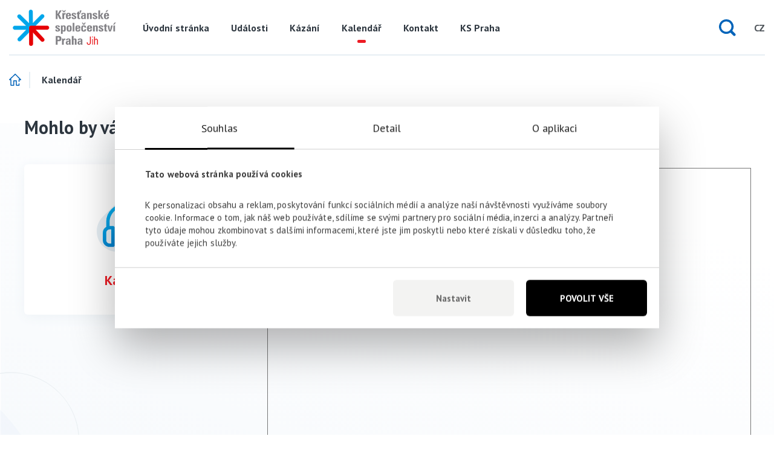

--- FILE ---
content_type: text/html; charset=UTF-8
request_url: https://jih.kspraha.cz/kalendar/
body_size: 5871
content:
<!doctype html>
<html lang="cs">
<head>
    <meta charset="utf-8">
    <!--[if IE]><meta http-equiv="X-UA-Compatible" content="IE=edge,chrome=1"><![endif]-->
    
    <meta name="author" content="Brilo - https://www.brilo.cz">
    <meta name="robots" content="index, follow">
    <meta name="viewport" content="width=device-width, initial-scale=1, shrink-to-fit=no, viewport-fit=cover">
    <meta name="format-detection" content="telephone=no">
    <link rel="apple-touch-icon" sizes="180x180" href="https://jih.kspraha.cz/wp-content/themes/kspraha/images/favicon/apple-touch-icon.png">
    <link rel="icon" type="image/png" sizes="32x32" href="https://jih.kspraha.cz/wp-content/themes/kspraha/images/favicon/favicon-32x32.png">
    <link rel="icon" type="image/png" sizes="16x16" href="https://jih.kspraha.cz/wp-content/themes/kspraha/images/favicon/favicon-16x16.png">
    <link rel="manifest" href="https://jih.kspraha.cz/wp-content/themes/kspraha/images/favicon/site.webmanifest">
    <link rel="mask-icon" href="https://jih.kspraha.cz/wp-content/themes/kspraha/images/favicon/safari-pinned-tab.svg" color="#5bbad5">
    <meta name="msapplication-TileColor" content="#ffffff">
    <meta name="theme-color" content="#ffffff">
    <meta name='robots' content='index, follow, max-image-preview:large, max-snippet:-1, max-video-preview:-1' />

	<!-- This site is optimized with the Yoast SEO plugin v26.6 - https://yoast.com/wordpress/plugins/seo/ -->
	<title>Kalendář - Jih</title>
	<link rel="canonical" href="https://jih.kspraha.cz/kalendar/" />
	<meta property="og:locale" content="cs_CZ" />
	<meta property="og:type" content="article" />
	<meta property="og:title" content="Kalendář - Jih" />
	<meta property="og:url" content="https://jih.kspraha.cz/kalendar/" />
	<meta property="og:site_name" content="Jih" />
	<meta property="article:modified_time" content="2018-11-17T06:25:55+00:00" />
	<meta name="twitter:card" content="summary_large_image" />
	<script type="application/ld+json" class="yoast-schema-graph">{"@context":"https://schema.org","@graph":[{"@type":"WebPage","@id":"https://jih.kspraha.cz/kalendar/","url":"https://jih.kspraha.cz/kalendar/","name":"Kalendář - Jih","isPartOf":{"@id":"https://jih.kspraha.cz/#website"},"datePublished":"2018-10-08T07:54:08+00:00","dateModified":"2018-11-17T06:25:55+00:00","breadcrumb":{"@id":"https://jih.kspraha.cz/kalendar/#breadcrumb"},"inLanguage":"cs","potentialAction":[{"@type":"ReadAction","target":["https://jih.kspraha.cz/kalendar/"]}]},{"@type":"BreadcrumbList","@id":"https://jih.kspraha.cz/kalendar/#breadcrumb","itemListElement":[{"@type":"ListItem","position":1,"name":"Domů","item":"https://jih.kspraha.cz/"},{"@type":"ListItem","position":2,"name":"Kalendář"}]},{"@type":"WebSite","@id":"https://jih.kspraha.cz/#website","url":"https://jih.kspraha.cz/","name":"Jih","description":"Web regionu Jih","potentialAction":[{"@type":"SearchAction","target":{"@type":"EntryPoint","urlTemplate":"https://jih.kspraha.cz/?s={search_term_string}"},"query-input":{"@type":"PropertyValueSpecification","valueRequired":true,"valueName":"search_term_string"}}],"inLanguage":"cs"}]}</script>
	<!-- / Yoast SEO plugin. -->


<link rel='dns-prefetch' href='//fonts.googleapis.com' />
<style id='wp-img-auto-sizes-contain-inline-css' type='text/css'>
img:is([sizes=auto i],[sizes^="auto," i]){contain-intrinsic-size:3000px 1500px}
/*# sourceURL=wp-img-auto-sizes-contain-inline-css */
</style>
<style id='wp-block-library-inline-css' type='text/css'>
:root{--wp-block-synced-color:#7a00df;--wp-block-synced-color--rgb:122,0,223;--wp-bound-block-color:var(--wp-block-synced-color);--wp-editor-canvas-background:#ddd;--wp-admin-theme-color:#007cba;--wp-admin-theme-color--rgb:0,124,186;--wp-admin-theme-color-darker-10:#006ba1;--wp-admin-theme-color-darker-10--rgb:0,107,160.5;--wp-admin-theme-color-darker-20:#005a87;--wp-admin-theme-color-darker-20--rgb:0,90,135;--wp-admin-border-width-focus:2px}@media (min-resolution:192dpi){:root{--wp-admin-border-width-focus:1.5px}}.wp-element-button{cursor:pointer}:root .has-very-light-gray-background-color{background-color:#eee}:root .has-very-dark-gray-background-color{background-color:#313131}:root .has-very-light-gray-color{color:#eee}:root .has-very-dark-gray-color{color:#313131}:root .has-vivid-green-cyan-to-vivid-cyan-blue-gradient-background{background:linear-gradient(135deg,#00d084,#0693e3)}:root .has-purple-crush-gradient-background{background:linear-gradient(135deg,#34e2e4,#4721fb 50%,#ab1dfe)}:root .has-hazy-dawn-gradient-background{background:linear-gradient(135deg,#faaca8,#dad0ec)}:root .has-subdued-olive-gradient-background{background:linear-gradient(135deg,#fafae1,#67a671)}:root .has-atomic-cream-gradient-background{background:linear-gradient(135deg,#fdd79a,#004a59)}:root .has-nightshade-gradient-background{background:linear-gradient(135deg,#330968,#31cdcf)}:root .has-midnight-gradient-background{background:linear-gradient(135deg,#020381,#2874fc)}:root{--wp--preset--font-size--normal:16px;--wp--preset--font-size--huge:42px}.has-regular-font-size{font-size:1em}.has-larger-font-size{font-size:2.625em}.has-normal-font-size{font-size:var(--wp--preset--font-size--normal)}.has-huge-font-size{font-size:var(--wp--preset--font-size--huge)}.has-text-align-center{text-align:center}.has-text-align-left{text-align:left}.has-text-align-right{text-align:right}.has-fit-text{white-space:nowrap!important}#end-resizable-editor-section{display:none}.aligncenter{clear:both}.items-justified-left{justify-content:flex-start}.items-justified-center{justify-content:center}.items-justified-right{justify-content:flex-end}.items-justified-space-between{justify-content:space-between}.screen-reader-text{border:0;clip-path:inset(50%);height:1px;margin:-1px;overflow:hidden;padding:0;position:absolute;width:1px;word-wrap:normal!important}.screen-reader-text:focus{background-color:#ddd;clip-path:none;color:#444;display:block;font-size:1em;height:auto;left:5px;line-height:normal;padding:15px 23px 14px;text-decoration:none;top:5px;width:auto;z-index:100000}html :where(.has-border-color){border-style:solid}html :where([style*=border-top-color]){border-top-style:solid}html :where([style*=border-right-color]){border-right-style:solid}html :where([style*=border-bottom-color]){border-bottom-style:solid}html :where([style*=border-left-color]){border-left-style:solid}html :where([style*=border-width]){border-style:solid}html :where([style*=border-top-width]){border-top-style:solid}html :where([style*=border-right-width]){border-right-style:solid}html :where([style*=border-bottom-width]){border-bottom-style:solid}html :where([style*=border-left-width]){border-left-style:solid}html :where(img[class*=wp-image-]){height:auto;max-width:100%}:where(figure){margin:0 0 1em}html :where(.is-position-sticky){--wp-admin--admin-bar--position-offset:var(--wp-admin--admin-bar--height,0px)}@media screen and (max-width:600px){html :where(.is-position-sticky){--wp-admin--admin-bar--position-offset:0px}}
/*wp_block_styles_on_demand_placeholder:69709b7d7af96*/
/*# sourceURL=wp-block-library-inline-css */
</style>
<style id='classic-theme-styles-inline-css' type='text/css'>
/*! This file is auto-generated */
.wp-block-button__link{color:#fff;background-color:#32373c;border-radius:9999px;box-shadow:none;text-decoration:none;padding:calc(.667em + 2px) calc(1.333em + 2px);font-size:1.125em}.wp-block-file__button{background:#32373c;color:#fff;text-decoration:none}
/*# sourceURL=/wp-includes/css/classic-themes.min.css */
</style>
<link rel='stylesheet' id='contact-form-7-css' href='https://jih.kspraha.cz/wp-content/plugins/contact-form-7/includes/css/styles.css?ver=6.1.4' type='text/css' media='all' />
<link rel='stylesheet' id='kt-ksp-style-css' href='https://jih.kspraha.cz/wp-content/themes/kspraha/style.css?ver=20190308' type='text/css' media='all' />
<link rel='stylesheet' id='kt-ksp-open-sans-font-css' href='https://fonts.googleapis.com/css?family=PT+Sans:400,700&#038;subset=latin-ext' type='text/css' media='all' />
<!-- Google Tag Manager -->
<script>(function(w,d,s,l,i){w[l]=w[l]||[];w[l].push({'gtm.start':
new Date().getTime(),event:'gtm.js'});var f=d.getElementsByTagName(s)[0],
j=d.createElement(s),dl=l!='dataLayer'?'&l='+l:'';j.async=true;j.src=
'https://www.googletagmanager.com/gtm.js?id='+i+dl;f.parentNode.insertBefore(j,f);
})(window,document,'script','dataLayer','GTM-MV99LGF');</script>
<!-- End Google Tag Manager --><!--[if lt IE 9]><script src="https://cdnjs.cloudflare.com/ajax/libs/html5shiv/3.7.3/html5shiv.min.js"></script><script src="https://cdnjs.cloudflare.com/ajax/libs/respond.js/1.4.2/respond.min.js"></script><![endif]--></head>
<body>
<!-- Google Tag Manager (noscript) -->
<noscript><iframe src="https://www.googletagmanager.com/ns.html?id=GTM-MV99LGF"
height="0" width="0" style="display:none;visibility:hidden"></iframe></noscript>
<!-- End Google Tag Manager (noscript) --><header class="header-main">
    <div class="container">
        <a class="header-brand mr-auto" href="https://jih.kspraha.cz" title="KS Praha úvodní stránka">
            <img src="https://jih.kspraha.cz/wp-content/uploads/sites/6/2018/09/Logo_Jih.png" alt="KS Praha logo" class="" /><noscript><img src="https://jih.kspraha.cz/wp-content/uploads/sites/6/2018/09/Logo_Jih.png" alt="KS Praha logo" class="" /></noscript>        </a>
        <nav class="header-nav">
            <ul>
                <li id="menu-item-9" class="menu-item menu-item-type-post_type menu-item-object-page menu-item-home menu-item-9"><a href="https://jih.kspraha.cz/">Úvodní stránka</a></li>
<li id="menu-item-11" class="menu-item menu-item-type-custom menu-item-object-custom menu-item-11"><a href="https://jih.kspraha.cz/udalosti/">Události</a></li>
<li id="menu-item-12" class="menu-item menu-item-type-custom menu-item-object-custom menu-item-12"><a href="https://jih.kspraha.cz/kazani/">Kázání</a></li>
<li id="menu-item-47" class="menu-item menu-item-type-post_type menu-item-object-page current-menu-item page_item page-item-46 current_page_item menu-item-47"><a href="https://jih.kspraha.cz/kalendar/" aria-current="page">Kalendář</a></li>
<li id="menu-item-27" class="menu-item menu-item-type-post_type menu-item-object-page menu-item-27"><a href="https://jih.kspraha.cz/kontakt/">Kontakt</a></li>
<li id="menu-item-49" class="menu-item menu-item-type-custom menu-item-object-custom menu-item-49"><a href="https://www.kspraha.cz">KS Praha</a></li>
            </ul>
        </nav>
        <div class="header-search ml-auto">
            <div class="header-search__ico">
                <svg viewBox="0 0 13 13" xmlns="http://www.w3.org/2000/svg" fill-rule="evenodd" clip-rule="evenodd" stroke-linejoin="round" stroke-miterlimit="1.41">
                    <path d="M12.5 11.1l-2.3-2.3A5.59 5.59 0 0 0 5.6 0a5.6 5.6 0 1 0 3.2 10.2l2.3 2.3a.99.99 0 0 0 1.4-1.4zM5.6 9.6a4 4 0 1 1 0-8 4 4 0 0 1 0 8z" />
                </svg>
            </div>
            <form role="search" method="get" action="https://jih.kspraha.cz/">
    <input class="header-search__input" type="text" name="s">
    <span class="header-search__submit submitButton"></span>
</form>        </div>
                    <div class="header-lang">
                <div class="header-lang__current">CZ</div>
                <div class="header-lang__all">
                    <a class="lang-btn current-lang far-right" href="https://jih.kspraha.cz" title="KS Praha úvodní stránka">CZ</a>
                    <a class="lang-btn" href="https://jih.kspraha.cz/english-information/" title="English information">EN</a>
                </div>
                <div class="lang-mask"></div>
            </div>
                <div class="header-menu-btn d-lg-none">
            <span></span>
            <span></span>
            <span></span>
            <span></span>
        </div>
        <div class="search-mask"></div>
    </div>
</header>
<main>
    <div id="projectNotices">
        <div class="container">
                    </div>
    </div>    <div class="container">
            <div id="breadcrumb">
        <span><span><a href="https://jih.kspraha.cz/">Domů</a></span>  <span class="breadcrumb_last" aria-current="page">Kalendář</span></span>    </div>
                        <div class="row">
                <aside class="aside-main col-lg-4">
                    <h2 class="aside-heading d-none d-lg-block">Mohlo by vás zajímat</h2>
<div class="aside-block d-none d-lg-block">
    <a class="signpost-block" href="https://jih.kspraha.cz/kazani/" title="Přejít na všechny kázání">
        <div class="signpost-block__img">
            <img src="[data-uri]" data-src="https://jih.kspraha.cz/wp-content/themes/kspraha/images/ico/headphones.svg" alt="Sluchátka" title="Sluchátka" />        </div>
        <div class="signpost-block__text">
            Kázání        </div>
    </a>
    </div>
                </aside>
                <div class="entry-content col-lg-8">
                    <h1>Kalendář</h1>
                                        <p><iframe src="https://calendar.google.com/calendar/embed?showTitle=0&amp;showCalendars=0&amp;showTz=0&amp;height=600&amp;wkst=2&amp;hl=cs&amp;bgcolor=%23ffffff&amp;src=prahajih%40gmail.com&amp;color=%232952A3&amp;ctz=Europe%2FPrague" style="border:solid 1px #777" width="800" height="600" frameborder="0" scrolling="no"></iframe></p>
                </div>
            </div>
            </div>
    </main>
    <footer class="footer-main">
        <div class="footer-main__top">
            <div class="container">
                <div class="row">
                    <div class="footer-block col-sm-6 col-lg-3">
                        <h2 class="footer-block__heading">Kontaktní údaje</h2>
                        <ul class="footer-block__ul">
                                                            <li>
                                    <span class="ico-small">
                                        <img src="[data-uri]" data-src="https://jih.kspraha.cz/wp-content/themes/kspraha/images/ico/mail.svg" alt="E-mail" title="E-mail" />                                    </span>
                                    <a href="mailto:praha@kaes.cz" target="_blank">praha@kaes.cz</a>
                                </li>
                                                                                        <li>
                                    <span class="ico-small">
                                        <img src="[data-uri]" data-src="https://jih.kspraha.cz/wp-content/themes/kspraha/images/ico/phone.svg" alt="Telefon" title="Telefon" />                                    </span>
                                    <a class="d-md-none" href="tel:00420284822294">+420 284 822 294</a>
                                    <span class="d-none d-md-inline">+420 284 822 294</span>
                                </li>
                                                                                        <li>
                                    <span class="ico-small">
                                        <img src="[data-uri]" data-src="https://jih.kspraha.cz/wp-content/themes/kspraha/images/ico/gps.svg" alt="GPS" title="GPS" />                                    </span>
                                    Na Žertvách 23, Praha 8                                </li>
                                                    </ul>
                    </div>
                                            <div class="footer-block col-sm-6 col-lg-3">
                            <h2 class="footer-block__heading">Důležité informace</h2>
                            <ul class="footer-block__ul">
                                <li id="menu-item-14" class="menu-item menu-item-type-post_type menu-item-object-page menu-item-privacy-policy menu-item-14"><a rel="privacy-policy" href="https://www.kspraha.cz/ochrana-osobnich-udaju/">GDPR</a></li>
<li id="menu-item-241" class="menu-item menu-item-type-post_type menu-item-object-page menu-item-241"><a href="https://www.kspraha.cz/ke-stazeni/">Ke stažení</a></li>
<li id="menu-item-242" class="menu-item menu-item-type-post_type menu-item-object-page menu-item-242"><a href="https://www.kspraha.cz/sborove-prostory/">Sborové prostory</a></li>
<li id="menu-item-244" class="menu-item menu-item-type-post_type menu-item-object-page menu-item-244"><a href="https://www.kspraha.cz/zeptejte-se-nas/">Zeptejte se nás</a></li>
                            </ul>
                        </div>
                                                                <div class="footer-block col-sm-6 col-lg-3">
                            <h2 class="footer-block__heading">Užitečné odkazy</h2>
                            <ul class="footer-block__ul">
                                <li id="menu-item-15" class="menu-item menu-item-type-post_type menu-item-object-page menu-item-15"><a href="https://www.kspraha.cz/novinky/">Novinky</a></li>
<li id="menu-item-343" class="menu-item menu-item-type-post_type menu-item-object-page menu-item-home menu-item-343"><a href="https://www.kspraha.cz/">Úvodní stránka KS Praha</a></li>
<li id="menu-item-326" class="menu-item menu-item-type-post_type menu-item-object-page menu-item-326"><a href="https://www.kspraha.cz/regiony/">Regiony KS Praha</a></li>
                            </ul>
                        </div>
                                        <div class="footer-block col-sm-6 col-lg-3">
                        <h2 class="footer-block__heading">Buďte ve spojení</h2>
                        <ul class="footer-block__ul">
                            <li class="social-link"><a href="https://www.facebook.com/kspraha/" title="Facebook" target="_blank"><img src="[data-uri]" data-src="https://jih.kspraha.cz/wp-content/themes/kspraha/images/ico/facebook.svg" alt="Facebook" title="Facebook" /><span>Facebook</span></a></li><li class="social-link"><a href="https://www.youtube.com/channel/UCYV00Awnmf5nc-qpVlVetDg" title="YouTube" target="_blank"><img src="[data-uri]" data-src="https://jih.kspraha.cz/wp-content/themes/kspraha/images/ico/youtube.svg" alt="YouTube" title="YouTube" /><span>YouTube</span></a></li><li class="social-link"><a href="https://open.spotify.com/show/51eRP2R2OTu1gkUyrGJjf9" title="Spotify" target="_blank"><img src="[data-uri]" data-src="https://jih.kspraha.cz/wp-content/themes/kspraha/images/ico/spotify.svg" alt="Spotify" title="Spotify" /><span>Spotify</span></a></li><li class="social-link"><a href="https://www.instagram.com/ks_praha/" title="Instagram" target="_blank"><img src="[data-uri]" data-src="https://jih.kspraha.cz/wp-content/themes/kspraha/images/ico/instagram.svg" alt="Instagram" title="Instagram" /><span>Instagram</span></a></li><li class="social-link"><a href="https://www.kspraha.cz/feed/" title="RSS" target="_blank"><img src="[data-uri]" data-src="https://jih.kspraha.cz/wp-content/themes/kspraha/images/ico/rss.svg" alt="RSS" title="RSS" /><span>RSS</span></a></li>                        </ul>
                    </div>
                </div>
            </div>
        </div>
        <div class="footer-main__bottom">
            <div class="container">
                <span>Všechna práva vyhrazena &copy; KS Praha 2007-2026</span>
                <span class="ml-auto">
                    Vytvořilo:                    <a class="brilo-logo" href="https://www.brilo.cz/" title="Brilo.cz - tvoříme brilantní weby a jejich marketing">
                        <img src="[data-uri]" data-src="https://jih.kspraha.cz/wp-content/themes/kspraha/images/ico/brilo_logo.svg" alt="Brilo logo" title="Brilo logo" />                    </a>
                </span>
            </div>
        </div>
    </footer>
<script type="speculationrules">
{"prefetch":[{"source":"document","where":{"and":[{"href_matches":"/*"},{"not":{"href_matches":["/wp-*.php","/wp-admin/*","/wp-content/uploads/sites/6/*","/wp-content/*","/wp-content/plugins/*","/wp-content/themes/kspraha/*","/*\\?(.+)"]}},{"not":{"selector_matches":"a[rel~=\"nofollow\"]"}},{"not":{"selector_matches":".no-prefetch, .no-prefetch a"}}]},"eagerness":"conservative"}]}
</script>
<script type="text/javascript" src="https://jih.kspraha.cz/wp-includes/js/dist/hooks.min.js?ver=dd5603f07f9220ed27f1" id="wp-hooks-js"></script>
<script type="text/javascript" src="https://jih.kspraha.cz/wp-includes/js/dist/i18n.min.js?ver=c26c3dc7bed366793375" id="wp-i18n-js"></script>
<script type="text/javascript" id="wp-i18n-js-after">
/* <![CDATA[ */
wp.i18n.setLocaleData( { 'text direction\u0004ltr': [ 'ltr' ] } );
//# sourceURL=wp-i18n-js-after
/* ]]> */
</script>
<script type="text/javascript" src="https://jih.kspraha.cz/wp-content/plugins/contact-form-7/includes/swv/js/index.js?ver=6.1.4" id="swv-js"></script>
<script type="text/javascript" id="contact-form-7-js-translations">
/* <![CDATA[ */
( function( domain, translations ) {
	var localeData = translations.locale_data[ domain ] || translations.locale_data.messages;
	localeData[""].domain = domain;
	wp.i18n.setLocaleData( localeData, domain );
} )( "contact-form-7", {"translation-revision-date":"2025-12-03 20:20:51+0000","generator":"GlotPress\/4.0.3","domain":"messages","locale_data":{"messages":{"":{"domain":"messages","plural-forms":"nplurals=3; plural=(n == 1) ? 0 : ((n >= 2 && n <= 4) ? 1 : 2);","lang":"cs_CZ"},"This contact form is placed in the wrong place.":["Tento kontaktn\u00ed formul\u00e1\u0159 je um\u00edst\u011bn na \u0161patn\u00e9m m\u00edst\u011b."],"Error:":["Chyba:"]}},"comment":{"reference":"includes\/js\/index.js"}} );
//# sourceURL=contact-form-7-js-translations
/* ]]> */
</script>
<script type="text/javascript" id="contact-form-7-js-before">
/* <![CDATA[ */
var wpcf7 = {
    "api": {
        "root": "https:\/\/jih.kspraha.cz\/wp-json\/",
        "namespace": "contact-form-7\/v1"
    }
};
//# sourceURL=contact-form-7-js-before
/* ]]> */
</script>
<script type="text/javascript" src="https://jih.kspraha.cz/wp-content/plugins/contact-form-7/includes/js/index.js?ver=6.1.4" id="contact-form-7-js"></script>
<script type="text/javascript" id="kt-ksp-script-js-extra">
/* <![CDATA[ */
var myAjax = {"ajaxurl":"https://jih.kspraha.cz/wp-admin/admin-ajax.php"};
//# sourceURL=kt-ksp-script-js-extra
/* ]]> */
</script>
<script type="text/javascript" src="https://jih.kspraha.cz/wp-content/themes/kspraha/kt/yours/js/kt-functions.min.js?ver=20190227" id="kt-ksp-script-js"></script>
<div id="ktCookieStatementContainer"></div>
<script type="application/ld+json">
[
{
	"@context": "http://schema.org",
	"@type": "WebPage",
	"name": "Kalendář",
	"url": "https://jih.kspraha.cz/kalendar/"
},
{
	"@context": "http://schema.org",
	"@type": "Organization",
	"url": "https://jih.kspraha.cz",
	"name": "Jih",
	"image": "https://jih.kspraha.cz/wp-content/themes/kspraha/images/images/ico/logo.svg"
}
]
</script>
</body>
</html>


--- FILE ---
content_type: text/css
request_url: https://jih.kspraha.cz/wp-content/themes/kspraha/style.css?ver=20190308
body_size: 26142
content:
/*!
* Theme Name: KS Praha
* Author: Brilo Team - Brilántní weby a jejich marketing
* Author URI: http://www.brilo.cz/
* Description: KS Praha
* Version: 1.0
*/.alignnone{margin:5px 20px 20px 0}.aligncenter,div.aligncenter{display:block;margin:5px auto 5px auto}.alignright{float:right;margin:5px 0 20px 20px}.alignleft{float:left;margin:5px 20px 10px 0}a img.alignright{float:right;margin:5px 0 20px 20px}a img.alignnone{margin:5px 20px 20px 0}a img.alignleft{float:left;margin:5px 20px 20px 0}a img.aligncenter{display:block;margin-left:auto;margin-right:auto}.wp-caption{background:#fff;border:1px solid #f0f0f0;max-width:96%;padding:5px 3px 10px;text-align:center}.wp-caption.alignnone{margin:5px 20px 20px 0}.wp-caption.alignleft{margin:5px 20px 20px 0}.wp-caption.alignright{margin:5px 0 20px 20px}.wp-caption img{border:0 none;height:auto;margin:0;max-width:98.5%;padding:0;width:auto}.wp-caption p.wp-caption-text{font-size:11px;line-height:17px;margin:0;padding:0 4px 5px}.screen-reader-text{clip:rect(1px, 1px, 1px, 1px);position:absolute !important;height:1px;width:1px;overflow:hidden}.screen-reader-text:focus{background-color:#f1f1f1;border-radius:3px;-webkit-box-shadow:0 0 2px 2px rgba(0,0,0,0.6);box-shadow:0 0 2px 2px rgba(0,0,0,0.6);clip:auto !important;color:#21759b;display:block;font-size:14px;font-size:0.875rem;font-weight:bold;height:auto;left:5px;line-height:normal;padding:15px 23px 14px;text-decoration:none;top:5px;width:auto;z-index:100000}/*!
 * Bootstrap v4.1.1 (https://getbootstrap.com/)
 * Copyright 2011-2018 The Bootstrap Authors
 * Copyright 2011-2018 Twitter, Inc.
 * Licensed under MIT (https://github.com/twbs/bootstrap/blob/master/LICENSE)
 */*,*::before,*::after{-webkit-box-sizing:border-box;box-sizing:border-box}html{font-family:sans-serif;line-height:1.15;-webkit-text-size-adjust:100%;-ms-text-size-adjust:100%;-ms-overflow-style:scrollbar;-webkit-tap-highlight-color:rgba(0,0,0,0)}@-ms-viewport{width:device-width}article,aside,figcaption,figure,footer,header,hgroup,main,nav,section{display:block}body{margin:0;font-family:-apple-system,BlinkMacSystemFont,"Segoe UI",Roboto,"Helvetica Neue",Arial,sans-serif,"Apple Color Emoji","Segoe UI Emoji","Segoe UI Symbol";font-size:1rem;font-weight:400;line-height:1.5;color:#212529;text-align:left;background-color:#fff}[tabindex="-1"]:focus{outline:0 !important}hr{-webkit-box-sizing:content-box;box-sizing:content-box;height:0;overflow:visible}h1,h2,h3,h4,h5,h6{margin-top:0;margin-bottom:0}p{margin-top:0;margin-bottom:1rem}abbr[title],abbr[data-original-title]{text-decoration:underline;-webkit-text-decoration:underline dotted;text-decoration:underline dotted;cursor:help;border-bottom:0}address{margin-bottom:1rem;font-style:normal;line-height:inherit}ol,ul,dl{margin-top:0;margin-bottom:1rem}ol ol,ul ul,ol ul,ul ol{margin-bottom:0}dt{font-weight:700}dd{margin-bottom:0.5rem;margin-left:0}blockquote{margin:0 0 1rem}dfn{font-style:italic}b,strong{font-weight:bolder}small{font-size:80%}sub,sup{position:relative;font-size:75%;line-height:0;vertical-align:baseline}sub{bottom:-0.25em}sup{top:-0.5em}a{color:#007bff;text-decoration:none;background-color:transparent;-webkit-text-decoration-skip:objects}a:hover{color:#0056b3;text-decoration:underline}pre,code,kbd,samp{font-family:SFMono-Regular,Menlo,Monaco,Consolas,"Liberation Mono","Courier New",monospace;font-size:1em}pre{margin-top:0;margin-bottom:1rem;overflow:auto;-ms-overflow-style:scrollbar}figure{margin:0 0 1rem}img{vertical-align:middle;border-style:none}svg:not(:root){overflow:hidden}table{border-collapse:collapse}caption{padding-top:.75rem;padding-bottom:.75rem;color:#6c757d;text-align:left;caption-side:bottom}th{text-align:inherit}label{display:inline-block;margin-bottom:.5rem}button{border-radius:0}button:focus{outline:1px dotted;outline:5px auto -webkit-focus-ring-color}input,button,select,optgroup,textarea{margin:0;font-family:inherit;font-size:inherit;line-height:inherit}button,input{overflow:visible}button,select{text-transform:none}button,html [type="button"],[type="reset"],[type="submit"]{-webkit-appearance:button}button::-moz-focus-inner,[type="button"]::-moz-focus-inner,[type="reset"]::-moz-focus-inner,[type="submit"]::-moz-focus-inner{padding:0;border-style:none}input[type="radio"],input[type="checkbox"]{-webkit-box-sizing:border-box;box-sizing:border-box;padding:0}input[type="date"],input[type="time"],input[type="datetime-local"],input[type="month"]{-webkit-appearance:listbox}textarea{overflow:auto;resize:vertical}fieldset{min-width:0;padding:0;margin:0;border:0}legend{display:block;width:100%;max-width:100%;padding:0;margin-bottom:0.5rem;font-size:1.5rem;line-height:inherit;color:inherit;white-space:normal}progress{vertical-align:baseline}[type="number"]::-webkit-inner-spin-button,[type="number"]::-webkit-outer-spin-button{height:auto}[type="search"]{outline-offset:-2px;-webkit-appearance:none}[type="search"]::-webkit-search-cancel-button,[type="search"]::-webkit-search-decoration{-webkit-appearance:none}::-webkit-file-upload-button{font:inherit;-webkit-appearance:button}output{display:inline-block}summary{display:list-item;cursor:pointer}template{display:none}[hidden]{display:none !important}.container{width:100%;padding-right:15px;padding-left:15px;margin-right:auto;margin-left:auto}@media (min-width: 576px){.container{max-width:540px}}@media (min-width: 768px){.container{max-width:720px}}@media (min-width: 992px){.container{max-width:960px}}@media (min-width: 1200px){.container{max-width:1400px}}.container-fluid{width:100%;padding-right:15px;padding-left:15px;margin-right:auto;margin-left:auto}.row{display:-webkit-box;display:-webkit-flex;display:-ms-flexbox;display:flex;-webkit-flex-wrap:wrap;-ms-flex-wrap:wrap;flex-wrap:wrap;margin-right:-15px;margin-left:-15px}.no-gutters{margin-right:0;margin-left:0}.no-gutters>.col,.no-gutters>[class*="col-"]{padding-right:0;padding-left:0}.col-1,.col-2,.col-3,.col-4,.col-5,.col-6,.col-7,.col-8,.col-9,.col-10,.col-11,.col-12,.col,.col-auto,.col-sm-1,.col-sm-2,.col-sm-3,.col-sm-4,.col-sm-5,.col-sm-6,.col-sm-7,.col-sm-8,.col-sm-9,.col-sm-10,.col-sm-11,.col-sm-12,.col-sm,.col-sm-auto,.col-md-1,.col-md-2,.col-md-3,.col-md-4,.col-md-5,.col-md-6,.col-md-7,.col-md-8,.col-md-9,.col-md-10,.col-md-11,.col-md-12,.col-md,.col-md-auto,.col-lg-1,.col-lg-2,.col-lg-3,.col-lg-4,.col-lg-5,.col-lg-6,.col-lg-7,.col-lg-8,.col-lg-9,.col-lg-10,.col-lg-11,.col-lg-12,.col-lg,.col-lg-auto,.col-xl-1,.col-xl-2,.col-xl-3,.col-xl-4,.col-xl-5,.col-xl-6,.col-xl-7,.col-xl-8,.col-xl-9,.col-xl-10,.col-xl-11,.col-xl-12,.col-xl,.col-xl-auto{position:relative;width:100%;min-height:1px;padding-right:15px;padding-left:15px}.col{-webkit-flex-basis:0;-ms-flex-preferred-size:0;flex-basis:0;-webkit-box-flex:1;-webkit-flex-grow:1;-ms-flex-positive:1;flex-grow:1;max-width:100%}.col-auto{-webkit-box-flex:0;-webkit-flex:0 0 auto;-ms-flex:0 0 auto;flex:0 0 auto;width:auto;max-width:none}.col-1{-webkit-box-flex:0;-webkit-flex:0 0 8.33333%;-ms-flex:0 0 8.33333%;flex:0 0 8.33333%;max-width:8.33333%}.col-2{-webkit-box-flex:0;-webkit-flex:0 0 16.66667%;-ms-flex:0 0 16.66667%;flex:0 0 16.66667%;max-width:16.66667%}.col-3{-webkit-box-flex:0;-webkit-flex:0 0 25%;-ms-flex:0 0 25%;flex:0 0 25%;max-width:25%}.col-4{-webkit-box-flex:0;-webkit-flex:0 0 33.33333%;-ms-flex:0 0 33.33333%;flex:0 0 33.33333%;max-width:33.33333%}.col-5{-webkit-box-flex:0;-webkit-flex:0 0 41.66667%;-ms-flex:0 0 41.66667%;flex:0 0 41.66667%;max-width:41.66667%}.col-6{-webkit-box-flex:0;-webkit-flex:0 0 50%;-ms-flex:0 0 50%;flex:0 0 50%;max-width:50%}.col-7{-webkit-box-flex:0;-webkit-flex:0 0 58.33333%;-ms-flex:0 0 58.33333%;flex:0 0 58.33333%;max-width:58.33333%}.col-8{-webkit-box-flex:0;-webkit-flex:0 0 66.66667%;-ms-flex:0 0 66.66667%;flex:0 0 66.66667%;max-width:66.66667%}.col-9{-webkit-box-flex:0;-webkit-flex:0 0 75%;-ms-flex:0 0 75%;flex:0 0 75%;max-width:75%}.col-10{-webkit-box-flex:0;-webkit-flex:0 0 83.33333%;-ms-flex:0 0 83.33333%;flex:0 0 83.33333%;max-width:83.33333%}.col-11{-webkit-box-flex:0;-webkit-flex:0 0 91.66667%;-ms-flex:0 0 91.66667%;flex:0 0 91.66667%;max-width:91.66667%}.col-12{-webkit-box-flex:0;-webkit-flex:0 0 100%;-ms-flex:0 0 100%;flex:0 0 100%;max-width:100%}.order-first{-webkit-box-ordinal-group:0;-webkit-order:-1;-ms-flex-order:-1;order:-1}.order-last{-webkit-box-ordinal-group:14;-webkit-order:13;-ms-flex-order:13;order:13}.order-0{-webkit-box-ordinal-group:1;-webkit-order:0;-ms-flex-order:0;order:0}.order-1{-webkit-box-ordinal-group:2;-webkit-order:1;-ms-flex-order:1;order:1}.order-2{-webkit-box-ordinal-group:3;-webkit-order:2;-ms-flex-order:2;order:2}.order-3{-webkit-box-ordinal-group:4;-webkit-order:3;-ms-flex-order:3;order:3}.order-4{-webkit-box-ordinal-group:5;-webkit-order:4;-ms-flex-order:4;order:4}.order-5{-webkit-box-ordinal-group:6;-webkit-order:5;-ms-flex-order:5;order:5}.order-6{-webkit-box-ordinal-group:7;-webkit-order:6;-ms-flex-order:6;order:6}.order-7{-webkit-box-ordinal-group:8;-webkit-order:7;-ms-flex-order:7;order:7}.order-8{-webkit-box-ordinal-group:9;-webkit-order:8;-ms-flex-order:8;order:8}.order-9{-webkit-box-ordinal-group:10;-webkit-order:9;-ms-flex-order:9;order:9}.order-10{-webkit-box-ordinal-group:11;-webkit-order:10;-ms-flex-order:10;order:10}.order-11{-webkit-box-ordinal-group:12;-webkit-order:11;-ms-flex-order:11;order:11}.order-12{-webkit-box-ordinal-group:13;-webkit-order:12;-ms-flex-order:12;order:12}.offset-1{margin-left:8.33333%}.offset-2{margin-left:16.66667%}.offset-3{margin-left:25%}.offset-4{margin-left:33.33333%}.offset-5{margin-left:41.66667%}.offset-6{margin-left:50%}.offset-7{margin-left:58.33333%}.offset-8{margin-left:66.66667%}.offset-9{margin-left:75%}.offset-10{margin-left:83.33333%}.offset-11{margin-left:91.66667%}@media (min-width: 576px){.col-sm{-webkit-flex-basis:0;-ms-flex-preferred-size:0;flex-basis:0;-webkit-box-flex:1;-webkit-flex-grow:1;-ms-flex-positive:1;flex-grow:1;max-width:100%}.col-sm-auto{-webkit-box-flex:0;-webkit-flex:0 0 auto;-ms-flex:0 0 auto;flex:0 0 auto;width:auto;max-width:none}.col-sm-1{-webkit-box-flex:0;-webkit-flex:0 0 8.33333%;-ms-flex:0 0 8.33333%;flex:0 0 8.33333%;max-width:8.33333%}.col-sm-2{-webkit-box-flex:0;-webkit-flex:0 0 16.66667%;-ms-flex:0 0 16.66667%;flex:0 0 16.66667%;max-width:16.66667%}.col-sm-3{-webkit-box-flex:0;-webkit-flex:0 0 25%;-ms-flex:0 0 25%;flex:0 0 25%;max-width:25%}.col-sm-4{-webkit-box-flex:0;-webkit-flex:0 0 33.33333%;-ms-flex:0 0 33.33333%;flex:0 0 33.33333%;max-width:33.33333%}.col-sm-5{-webkit-box-flex:0;-webkit-flex:0 0 41.66667%;-ms-flex:0 0 41.66667%;flex:0 0 41.66667%;max-width:41.66667%}.col-sm-6{-webkit-box-flex:0;-webkit-flex:0 0 50%;-ms-flex:0 0 50%;flex:0 0 50%;max-width:50%}.col-sm-7{-webkit-box-flex:0;-webkit-flex:0 0 58.33333%;-ms-flex:0 0 58.33333%;flex:0 0 58.33333%;max-width:58.33333%}.col-sm-8{-webkit-box-flex:0;-webkit-flex:0 0 66.66667%;-ms-flex:0 0 66.66667%;flex:0 0 66.66667%;max-width:66.66667%}.col-sm-9{-webkit-box-flex:0;-webkit-flex:0 0 75%;-ms-flex:0 0 75%;flex:0 0 75%;max-width:75%}.col-sm-10{-webkit-box-flex:0;-webkit-flex:0 0 83.33333%;-ms-flex:0 0 83.33333%;flex:0 0 83.33333%;max-width:83.33333%}.col-sm-11{-webkit-box-flex:0;-webkit-flex:0 0 91.66667%;-ms-flex:0 0 91.66667%;flex:0 0 91.66667%;max-width:91.66667%}.col-sm-12{-webkit-box-flex:0;-webkit-flex:0 0 100%;-ms-flex:0 0 100%;flex:0 0 100%;max-width:100%}.order-sm-first{-webkit-box-ordinal-group:0;-webkit-order:-1;-ms-flex-order:-1;order:-1}.order-sm-last{-webkit-box-ordinal-group:14;-webkit-order:13;-ms-flex-order:13;order:13}.order-sm-0{-webkit-box-ordinal-group:1;-webkit-order:0;-ms-flex-order:0;order:0}.order-sm-1{-webkit-box-ordinal-group:2;-webkit-order:1;-ms-flex-order:1;order:1}.order-sm-2{-webkit-box-ordinal-group:3;-webkit-order:2;-ms-flex-order:2;order:2}.order-sm-3{-webkit-box-ordinal-group:4;-webkit-order:3;-ms-flex-order:3;order:3}.order-sm-4{-webkit-box-ordinal-group:5;-webkit-order:4;-ms-flex-order:4;order:4}.order-sm-5{-webkit-box-ordinal-group:6;-webkit-order:5;-ms-flex-order:5;order:5}.order-sm-6{-webkit-box-ordinal-group:7;-webkit-order:6;-ms-flex-order:6;order:6}.order-sm-7{-webkit-box-ordinal-group:8;-webkit-order:7;-ms-flex-order:7;order:7}.order-sm-8{-webkit-box-ordinal-group:9;-webkit-order:8;-ms-flex-order:8;order:8}.order-sm-9{-webkit-box-ordinal-group:10;-webkit-order:9;-ms-flex-order:9;order:9}.order-sm-10{-webkit-box-ordinal-group:11;-webkit-order:10;-ms-flex-order:10;order:10}.order-sm-11{-webkit-box-ordinal-group:12;-webkit-order:11;-ms-flex-order:11;order:11}.order-sm-12{-webkit-box-ordinal-group:13;-webkit-order:12;-ms-flex-order:12;order:12}.offset-sm-0{margin-left:0}.offset-sm-1{margin-left:8.33333%}.offset-sm-2{margin-left:16.66667%}.offset-sm-3{margin-left:25%}.offset-sm-4{margin-left:33.33333%}.offset-sm-5{margin-left:41.66667%}.offset-sm-6{margin-left:50%}.offset-sm-7{margin-left:58.33333%}.offset-sm-8{margin-left:66.66667%}.offset-sm-9{margin-left:75%}.offset-sm-10{margin-left:83.33333%}.offset-sm-11{margin-left:91.66667%}}@media (min-width: 768px){.col-md{-webkit-flex-basis:0;-ms-flex-preferred-size:0;flex-basis:0;-webkit-box-flex:1;-webkit-flex-grow:1;-ms-flex-positive:1;flex-grow:1;max-width:100%}.col-md-auto{-webkit-box-flex:0;-webkit-flex:0 0 auto;-ms-flex:0 0 auto;flex:0 0 auto;width:auto;max-width:none}.col-md-1{-webkit-box-flex:0;-webkit-flex:0 0 8.33333%;-ms-flex:0 0 8.33333%;flex:0 0 8.33333%;max-width:8.33333%}.col-md-2{-webkit-box-flex:0;-webkit-flex:0 0 16.66667%;-ms-flex:0 0 16.66667%;flex:0 0 16.66667%;max-width:16.66667%}.col-md-3{-webkit-box-flex:0;-webkit-flex:0 0 25%;-ms-flex:0 0 25%;flex:0 0 25%;max-width:25%}.col-md-4{-webkit-box-flex:0;-webkit-flex:0 0 33.33333%;-ms-flex:0 0 33.33333%;flex:0 0 33.33333%;max-width:33.33333%}.col-md-5{-webkit-box-flex:0;-webkit-flex:0 0 41.66667%;-ms-flex:0 0 41.66667%;flex:0 0 41.66667%;max-width:41.66667%}.col-md-6{-webkit-box-flex:0;-webkit-flex:0 0 50%;-ms-flex:0 0 50%;flex:0 0 50%;max-width:50%}.col-md-7{-webkit-box-flex:0;-webkit-flex:0 0 58.33333%;-ms-flex:0 0 58.33333%;flex:0 0 58.33333%;max-width:58.33333%}.col-md-8{-webkit-box-flex:0;-webkit-flex:0 0 66.66667%;-ms-flex:0 0 66.66667%;flex:0 0 66.66667%;max-width:66.66667%}.col-md-9{-webkit-box-flex:0;-webkit-flex:0 0 75%;-ms-flex:0 0 75%;flex:0 0 75%;max-width:75%}.col-md-10{-webkit-box-flex:0;-webkit-flex:0 0 83.33333%;-ms-flex:0 0 83.33333%;flex:0 0 83.33333%;max-width:83.33333%}.col-md-11{-webkit-box-flex:0;-webkit-flex:0 0 91.66667%;-ms-flex:0 0 91.66667%;flex:0 0 91.66667%;max-width:91.66667%}.col-md-12{-webkit-box-flex:0;-webkit-flex:0 0 100%;-ms-flex:0 0 100%;flex:0 0 100%;max-width:100%}.order-md-first{-webkit-box-ordinal-group:0;-webkit-order:-1;-ms-flex-order:-1;order:-1}.order-md-last{-webkit-box-ordinal-group:14;-webkit-order:13;-ms-flex-order:13;order:13}.order-md-0{-webkit-box-ordinal-group:1;-webkit-order:0;-ms-flex-order:0;order:0}.order-md-1{-webkit-box-ordinal-group:2;-webkit-order:1;-ms-flex-order:1;order:1}.order-md-2{-webkit-box-ordinal-group:3;-webkit-order:2;-ms-flex-order:2;order:2}.order-md-3{-webkit-box-ordinal-group:4;-webkit-order:3;-ms-flex-order:3;order:3}.order-md-4{-webkit-box-ordinal-group:5;-webkit-order:4;-ms-flex-order:4;order:4}.order-md-5{-webkit-box-ordinal-group:6;-webkit-order:5;-ms-flex-order:5;order:5}.order-md-6{-webkit-box-ordinal-group:7;-webkit-order:6;-ms-flex-order:6;order:6}.order-md-7{-webkit-box-ordinal-group:8;-webkit-order:7;-ms-flex-order:7;order:7}.order-md-8{-webkit-box-ordinal-group:9;-webkit-order:8;-ms-flex-order:8;order:8}.order-md-9{-webkit-box-ordinal-group:10;-webkit-order:9;-ms-flex-order:9;order:9}.order-md-10{-webkit-box-ordinal-group:11;-webkit-order:10;-ms-flex-order:10;order:10}.order-md-11{-webkit-box-ordinal-group:12;-webkit-order:11;-ms-flex-order:11;order:11}.order-md-12{-webkit-box-ordinal-group:13;-webkit-order:12;-ms-flex-order:12;order:12}.offset-md-0{margin-left:0}.offset-md-1{margin-left:8.33333%}.offset-md-2{margin-left:16.66667%}.offset-md-3{margin-left:25%}.offset-md-4{margin-left:33.33333%}.offset-md-5{margin-left:41.66667%}.offset-md-6{margin-left:50%}.offset-md-7{margin-left:58.33333%}.offset-md-8{margin-left:66.66667%}.offset-md-9{margin-left:75%}.offset-md-10{margin-left:83.33333%}.offset-md-11{margin-left:91.66667%}}@media (min-width: 992px){.col-lg{-webkit-flex-basis:0;-ms-flex-preferred-size:0;flex-basis:0;-webkit-box-flex:1;-webkit-flex-grow:1;-ms-flex-positive:1;flex-grow:1;max-width:100%}.col-lg-auto{-webkit-box-flex:0;-webkit-flex:0 0 auto;-ms-flex:0 0 auto;flex:0 0 auto;width:auto;max-width:none}.col-lg-1{-webkit-box-flex:0;-webkit-flex:0 0 8.33333%;-ms-flex:0 0 8.33333%;flex:0 0 8.33333%;max-width:8.33333%}.col-lg-2{-webkit-box-flex:0;-webkit-flex:0 0 16.66667%;-ms-flex:0 0 16.66667%;flex:0 0 16.66667%;max-width:16.66667%}.col-lg-3{-webkit-box-flex:0;-webkit-flex:0 0 25%;-ms-flex:0 0 25%;flex:0 0 25%;max-width:25%}.col-lg-4{-webkit-box-flex:0;-webkit-flex:0 0 33.33333%;-ms-flex:0 0 33.33333%;flex:0 0 33.33333%;max-width:33.33333%}.col-lg-5{-webkit-box-flex:0;-webkit-flex:0 0 41.66667%;-ms-flex:0 0 41.66667%;flex:0 0 41.66667%;max-width:41.66667%}.col-lg-6{-webkit-box-flex:0;-webkit-flex:0 0 50%;-ms-flex:0 0 50%;flex:0 0 50%;max-width:50%}.col-lg-7{-webkit-box-flex:0;-webkit-flex:0 0 58.33333%;-ms-flex:0 0 58.33333%;flex:0 0 58.33333%;max-width:58.33333%}.col-lg-8{-webkit-box-flex:0;-webkit-flex:0 0 66.66667%;-ms-flex:0 0 66.66667%;flex:0 0 66.66667%;max-width:66.66667%}.col-lg-9{-webkit-box-flex:0;-webkit-flex:0 0 75%;-ms-flex:0 0 75%;flex:0 0 75%;max-width:75%}.col-lg-10{-webkit-box-flex:0;-webkit-flex:0 0 83.33333%;-ms-flex:0 0 83.33333%;flex:0 0 83.33333%;max-width:83.33333%}.col-lg-11{-webkit-box-flex:0;-webkit-flex:0 0 91.66667%;-ms-flex:0 0 91.66667%;flex:0 0 91.66667%;max-width:91.66667%}.col-lg-12{-webkit-box-flex:0;-webkit-flex:0 0 100%;-ms-flex:0 0 100%;flex:0 0 100%;max-width:100%}.order-lg-first{-webkit-box-ordinal-group:0;-webkit-order:-1;-ms-flex-order:-1;order:-1}.order-lg-last{-webkit-box-ordinal-group:14;-webkit-order:13;-ms-flex-order:13;order:13}.order-lg-0{-webkit-box-ordinal-group:1;-webkit-order:0;-ms-flex-order:0;order:0}.order-lg-1{-webkit-box-ordinal-group:2;-webkit-order:1;-ms-flex-order:1;order:1}.order-lg-2{-webkit-box-ordinal-group:3;-webkit-order:2;-ms-flex-order:2;order:2}.order-lg-3{-webkit-box-ordinal-group:4;-webkit-order:3;-ms-flex-order:3;order:3}.order-lg-4{-webkit-box-ordinal-group:5;-webkit-order:4;-ms-flex-order:4;order:4}.order-lg-5{-webkit-box-ordinal-group:6;-webkit-order:5;-ms-flex-order:5;order:5}.order-lg-6{-webkit-box-ordinal-group:7;-webkit-order:6;-ms-flex-order:6;order:6}.order-lg-7{-webkit-box-ordinal-group:8;-webkit-order:7;-ms-flex-order:7;order:7}.order-lg-8{-webkit-box-ordinal-group:9;-webkit-order:8;-ms-flex-order:8;order:8}.order-lg-9{-webkit-box-ordinal-group:10;-webkit-order:9;-ms-flex-order:9;order:9}.order-lg-10{-webkit-box-ordinal-group:11;-webkit-order:10;-ms-flex-order:10;order:10}.order-lg-11{-webkit-box-ordinal-group:12;-webkit-order:11;-ms-flex-order:11;order:11}.order-lg-12{-webkit-box-ordinal-group:13;-webkit-order:12;-ms-flex-order:12;order:12}.offset-lg-0{margin-left:0}.offset-lg-1{margin-left:8.33333%}.offset-lg-2{margin-left:16.66667%}.offset-lg-3{margin-left:25%}.offset-lg-4{margin-left:33.33333%}.offset-lg-5{margin-left:41.66667%}.offset-lg-6{margin-left:50%}.offset-lg-7{margin-left:58.33333%}.offset-lg-8{margin-left:66.66667%}.offset-lg-9{margin-left:75%}.offset-lg-10{margin-left:83.33333%}.offset-lg-11{margin-left:91.66667%}}@media (min-width: 1200px){.col-xl{-webkit-flex-basis:0;-ms-flex-preferred-size:0;flex-basis:0;-webkit-box-flex:1;-webkit-flex-grow:1;-ms-flex-positive:1;flex-grow:1;max-width:100%}.col-xl-auto{-webkit-box-flex:0;-webkit-flex:0 0 auto;-ms-flex:0 0 auto;flex:0 0 auto;width:auto;max-width:none}.col-xl-1{-webkit-box-flex:0;-webkit-flex:0 0 8.33333%;-ms-flex:0 0 8.33333%;flex:0 0 8.33333%;max-width:8.33333%}.col-xl-2{-webkit-box-flex:0;-webkit-flex:0 0 16.66667%;-ms-flex:0 0 16.66667%;flex:0 0 16.66667%;max-width:16.66667%}.col-xl-3{-webkit-box-flex:0;-webkit-flex:0 0 25%;-ms-flex:0 0 25%;flex:0 0 25%;max-width:25%}.col-xl-4{-webkit-box-flex:0;-webkit-flex:0 0 33.33333%;-ms-flex:0 0 33.33333%;flex:0 0 33.33333%;max-width:33.33333%}.col-xl-5{-webkit-box-flex:0;-webkit-flex:0 0 41.66667%;-ms-flex:0 0 41.66667%;flex:0 0 41.66667%;max-width:41.66667%}.col-xl-6{-webkit-box-flex:0;-webkit-flex:0 0 50%;-ms-flex:0 0 50%;flex:0 0 50%;max-width:50%}.col-xl-7{-webkit-box-flex:0;-webkit-flex:0 0 58.33333%;-ms-flex:0 0 58.33333%;flex:0 0 58.33333%;max-width:58.33333%}.col-xl-8{-webkit-box-flex:0;-webkit-flex:0 0 66.66667%;-ms-flex:0 0 66.66667%;flex:0 0 66.66667%;max-width:66.66667%}.col-xl-9{-webkit-box-flex:0;-webkit-flex:0 0 75%;-ms-flex:0 0 75%;flex:0 0 75%;max-width:75%}.col-xl-10{-webkit-box-flex:0;-webkit-flex:0 0 83.33333%;-ms-flex:0 0 83.33333%;flex:0 0 83.33333%;max-width:83.33333%}.col-xl-11{-webkit-box-flex:0;-webkit-flex:0 0 91.66667%;-ms-flex:0 0 91.66667%;flex:0 0 91.66667%;max-width:91.66667%}.col-xl-12{-webkit-box-flex:0;-webkit-flex:0 0 100%;-ms-flex:0 0 100%;flex:0 0 100%;max-width:100%}.order-xl-first{-webkit-box-ordinal-group:0;-webkit-order:-1;-ms-flex-order:-1;order:-1}.order-xl-last{-webkit-box-ordinal-group:14;-webkit-order:13;-ms-flex-order:13;order:13}.order-xl-0{-webkit-box-ordinal-group:1;-webkit-order:0;-ms-flex-order:0;order:0}.order-xl-1{-webkit-box-ordinal-group:2;-webkit-order:1;-ms-flex-order:1;order:1}.order-xl-2{-webkit-box-ordinal-group:3;-webkit-order:2;-ms-flex-order:2;order:2}.order-xl-3{-webkit-box-ordinal-group:4;-webkit-order:3;-ms-flex-order:3;order:3}.order-xl-4{-webkit-box-ordinal-group:5;-webkit-order:4;-ms-flex-order:4;order:4}.order-xl-5{-webkit-box-ordinal-group:6;-webkit-order:5;-ms-flex-order:5;order:5}.order-xl-6{-webkit-box-ordinal-group:7;-webkit-order:6;-ms-flex-order:6;order:6}.order-xl-7{-webkit-box-ordinal-group:8;-webkit-order:7;-ms-flex-order:7;order:7}.order-xl-8{-webkit-box-ordinal-group:9;-webkit-order:8;-ms-flex-order:8;order:8}.order-xl-9{-webkit-box-ordinal-group:10;-webkit-order:9;-ms-flex-order:9;order:9}.order-xl-10{-webkit-box-ordinal-group:11;-webkit-order:10;-ms-flex-order:10;order:10}.order-xl-11{-webkit-box-ordinal-group:12;-webkit-order:11;-ms-flex-order:11;order:11}.order-xl-12{-webkit-box-ordinal-group:13;-webkit-order:12;-ms-flex-order:12;order:12}.offset-xl-0{margin-left:0}.offset-xl-1{margin-left:8.33333%}.offset-xl-2{margin-left:16.66667%}.offset-xl-3{margin-left:25%}.offset-xl-4{margin-left:33.33333%}.offset-xl-5{margin-left:41.66667%}.offset-xl-6{margin-left:50%}.offset-xl-7{margin-left:58.33333%}.offset-xl-8{margin-left:66.66667%}.offset-xl-9{margin-left:75%}.offset-xl-10{margin-left:83.33333%}.offset-xl-11{margin-left:91.66667%}}.table{width:100%;max-width:100%;margin-bottom:1rem;background-color:rgba(0,0,0,0)}.table th,.table td{padding:.75rem;vertical-align:top;border-top:1px solid #dee2e6}.table thead th{vertical-align:bottom;border-bottom:2px solid #dee2e6}.table tbody+tbody{border-top:2px solid #dee2e6}.table .table{background-color:#fff}.table-sm th,.table-sm td{padding:.3rem}.table-bordered{border:1px solid #dee2e6}.table-bordered th,.table-bordered td{border:1px solid #dee2e6}.table-bordered thead th,.table-bordered thead td{border-bottom-width:2px}.table-borderless th,.table-borderless td,.table-borderless thead th,.table-borderless tbody+tbody{border:0}.table-striped tbody tr:nth-of-type(odd){background-color:rgba(0,0,0,0.05)}.table-hover tbody tr:hover{background-color:rgba(0,0,0,0.075)}.table-primary,.table-primary>th,.table-primary>td{background-color:#b8daff}.table-hover .table-primary:hover{background-color:#9fcdff}.table-hover .table-primary:hover>td,.table-hover .table-primary:hover>th{background-color:#9fcdff}.table-secondary,.table-secondary>th,.table-secondary>td{background-color:#d6d8db}.table-hover .table-secondary:hover{background-color:#c8cbcf}.table-hover .table-secondary:hover>td,.table-hover .table-secondary:hover>th{background-color:#c8cbcf}.table-success,.table-success>th,.table-success>td{background-color:#c3e6cb}.table-hover .table-success:hover{background-color:#b1dfbb}.table-hover .table-success:hover>td,.table-hover .table-success:hover>th{background-color:#b1dfbb}.table-info,.table-info>th,.table-info>td{background-color:#bee5eb}.table-hover .table-info:hover{background-color:#abdde5}.table-hover .table-info:hover>td,.table-hover .table-info:hover>th{background-color:#abdde5}.table-warning,.table-warning>th,.table-warning>td{background-color:#ffeeba}.table-hover .table-warning:hover{background-color:#ffe8a1}.table-hover .table-warning:hover>td,.table-hover .table-warning:hover>th{background-color:#ffe8a1}.table-danger,.table-danger>th,.table-danger>td{background-color:#f5c6cb}.table-hover .table-danger:hover{background-color:#f1b0b7}.table-hover .table-danger:hover>td,.table-hover .table-danger:hover>th{background-color:#f1b0b7}.table-light,.table-light>th,.table-light>td{background-color:#fdfdfe}.table-hover .table-light:hover{background-color:#ececf6}.table-hover .table-light:hover>td,.table-hover .table-light:hover>th{background-color:#ececf6}.table-dark,.table-dark>th,.table-dark>td{background-color:#c6c8ca}.table-hover .table-dark:hover{background-color:#b9bbbe}.table-hover .table-dark:hover>td,.table-hover .table-dark:hover>th{background-color:#b9bbbe}.table-active,.table-active>th,.table-active>td{background-color:rgba(0,0,0,0.075)}.table-hover .table-active:hover{background-color:rgba(0,0,0,0.075)}.table-hover .table-active:hover>td,.table-hover .table-active:hover>th{background-color:rgba(0,0,0,0.075)}.table .thead-dark th{color:#fff;background-color:#212529;border-color:#32383e}.table .thead-light th{color:#495057;background-color:#e9ecef;border-color:#dee2e6}.table-dark{color:#fff;background-color:#212529}.table-dark th,.table-dark td,.table-dark thead th{border-color:#32383e}.table-dark.table-bordered{border:0}.table-dark.table-striped tbody tr:nth-of-type(odd){background-color:rgba(255,255,255,0.05)}.table-dark.table-hover tbody tr:hover{background-color:rgba(255,255,255,0.075)}@media (max-width: 575.98px){.table-responsive-sm{display:block;width:100%;overflow-x:auto;-webkit-overflow-scrolling:touch;-ms-overflow-style:-ms-autohiding-scrollbar}.table-responsive-sm>.table-bordered{border:0}}@media (max-width: 767.98px){.table-responsive-md{display:block;width:100%;overflow-x:auto;-webkit-overflow-scrolling:touch;-ms-overflow-style:-ms-autohiding-scrollbar}.table-responsive-md>.table-bordered{border:0}}@media (max-width: 991.98px){.table-responsive-lg{display:block;width:100%;overflow-x:auto;-webkit-overflow-scrolling:touch;-ms-overflow-style:-ms-autohiding-scrollbar}.table-responsive-lg>.table-bordered{border:0}}@media (max-width: 1199.98px){.table-responsive-xl{display:block;width:100%;overflow-x:auto;-webkit-overflow-scrolling:touch;-ms-overflow-style:-ms-autohiding-scrollbar}.table-responsive-xl>.table-bordered{border:0}}.table-responsive{display:block;width:100%;overflow-x:auto;-webkit-overflow-scrolling:touch;-ms-overflow-style:-ms-autohiding-scrollbar}.table-responsive>.table-bordered{border:0}.align-baseline{vertical-align:baseline !important}.align-top{vertical-align:top !important}.align-middle{vertical-align:middle !important}.align-bottom{vertical-align:bottom !important}.align-text-bottom{vertical-align:text-bottom !important}.align-text-top{vertical-align:text-top !important}.bg-primary{background-color:#007bff !important}a.bg-primary:hover,a.bg-primary:focus,button.bg-primary:hover,button.bg-primary:focus{background-color:#0062cc !important}.bg-secondary{background-color:#6c757d !important}a.bg-secondary:hover,a.bg-secondary:focus,button.bg-secondary:hover,button.bg-secondary:focus{background-color:#545b62 !important}.bg-success{background-color:#28a745 !important}a.bg-success:hover,a.bg-success:focus,button.bg-success:hover,button.bg-success:focus{background-color:#1e7e34 !important}.bg-info{background-color:#17a2b8 !important}a.bg-info:hover,a.bg-info:focus,button.bg-info:hover,button.bg-info:focus{background-color:#117a8b !important}.bg-warning{background-color:#ffc107 !important}a.bg-warning:hover,a.bg-warning:focus,button.bg-warning:hover,button.bg-warning:focus{background-color:#d39e00 !important}.bg-danger{background-color:#dc3545 !important}a.bg-danger:hover,a.bg-danger:focus,button.bg-danger:hover,button.bg-danger:focus{background-color:#bd2130 !important}.bg-light{background-color:#f8f9fa !important}a.bg-light:hover,a.bg-light:focus,button.bg-light:hover,button.bg-light:focus{background-color:#dae0e5 !important}.bg-dark{background-color:#343a40 !important}a.bg-dark:hover,a.bg-dark:focus,button.bg-dark:hover,button.bg-dark:focus{background-color:#1d2124 !important}.bg-white{background-color:#fff !important}.bg-transparent{background-color:transparent !important}.border{border:1px solid #dee2e6 !important}.border-top{border-top:1px solid #dee2e6 !important}.border-right{border-right:1px solid #dee2e6 !important}.border-bottom{border-bottom:1px solid #dee2e6 !important}.border-left{border-left:1px solid #dee2e6 !important}.border-0{border:0 !important}.border-top-0{border-top:0 !important}.border-right-0{border-right:0 !important}.border-bottom-0{border-bottom:0 !important}.border-left-0{border-left:0 !important}.border-primary{border-color:#007bff !important}.border-secondary{border-color:#6c757d !important}.border-success{border-color:#28a745 !important}.border-info{border-color:#17a2b8 !important}.border-warning{border-color:#ffc107 !important}.border-danger{border-color:#dc3545 !important}.border-light{border-color:#f8f9fa !important}.border-dark{border-color:#343a40 !important}.border-white{border-color:#fff !important}.rounded{border-radius:.25rem !important}.rounded-top{border-top-left-radius:.25rem !important;border-top-right-radius:.25rem !important}.rounded-right{border-top-right-radius:.25rem !important;border-bottom-right-radius:.25rem !important}.rounded-bottom{border-bottom-right-radius:.25rem !important;border-bottom-left-radius:.25rem !important}.rounded-left{border-top-left-radius:.25rem !important;border-bottom-left-radius:.25rem !important}.rounded-circle{border-radius:50% !important}.rounded-0{border-radius:0 !important}.clearfix::after{display:block;clear:both;content:""}.d-none{display:none !important}.d-inline{display:inline !important}.d-inline-block{display:inline-block !important}.d-block{display:block !important}.d-table{display:table !important}.d-table-row{display:table-row !important}.d-table-cell{display:table-cell !important}.d-flex{display:-webkit-box !important;display:-webkit-flex !important;display:-ms-flexbox !important;display:flex !important}.d-inline-flex{display:-webkit-inline-box !important;display:-webkit-inline-flex !important;display:-ms-inline-flexbox !important;display:inline-flex !important}@media (min-width: 576px){.d-sm-none{display:none !important}.d-sm-inline{display:inline !important}.d-sm-inline-block{display:inline-block !important}.d-sm-block{display:block !important}.d-sm-table{display:table !important}.d-sm-table-row{display:table-row !important}.d-sm-table-cell{display:table-cell !important}.d-sm-flex{display:-webkit-box !important;display:-webkit-flex !important;display:-ms-flexbox !important;display:flex !important}.d-sm-inline-flex{display:-webkit-inline-box !important;display:-webkit-inline-flex !important;display:-ms-inline-flexbox !important;display:inline-flex !important}}@media (min-width: 768px){.d-md-none{display:none !important}.d-md-inline{display:inline !important}.d-md-inline-block{display:inline-block !important}.d-md-block{display:block !important}.d-md-table{display:table !important}.d-md-table-row{display:table-row !important}.d-md-table-cell{display:table-cell !important}.d-md-flex{display:-webkit-box !important;display:-webkit-flex !important;display:-ms-flexbox !important;display:flex !important}.d-md-inline-flex{display:-webkit-inline-box !important;display:-webkit-inline-flex !important;display:-ms-inline-flexbox !important;display:inline-flex !important}}@media (min-width: 992px){.d-lg-none{display:none !important}.d-lg-inline{display:inline !important}.d-lg-inline-block{display:inline-block !important}.d-lg-block{display:block !important}.d-lg-table{display:table !important}.d-lg-table-row{display:table-row !important}.d-lg-table-cell{display:table-cell !important}.d-lg-flex{display:-webkit-box !important;display:-webkit-flex !important;display:-ms-flexbox !important;display:flex !important}.d-lg-inline-flex{display:-webkit-inline-box !important;display:-webkit-inline-flex !important;display:-ms-inline-flexbox !important;display:inline-flex !important}}@media (min-width: 1200px){.d-xl-none{display:none !important}.d-xl-inline{display:inline !important}.d-xl-inline-block{display:inline-block !important}.d-xl-block{display:block !important}.d-xl-table{display:table !important}.d-xl-table-row{display:table-row !important}.d-xl-table-cell{display:table-cell !important}.d-xl-flex{display:-webkit-box !important;display:-webkit-flex !important;display:-ms-flexbox !important;display:flex !important}.d-xl-inline-flex{display:-webkit-inline-box !important;display:-webkit-inline-flex !important;display:-ms-inline-flexbox !important;display:inline-flex !important}}@media print{.d-print-none{display:none !important}.d-print-inline{display:inline !important}.d-print-inline-block{display:inline-block !important}.d-print-block{display:block !important}.d-print-table{display:table !important}.d-print-table-row{display:table-row !important}.d-print-table-cell{display:table-cell !important}.d-print-flex{display:-webkit-box !important;display:-webkit-flex !important;display:-ms-flexbox !important;display:flex !important}.d-print-inline-flex{display:-webkit-inline-box !important;display:-webkit-inline-flex !important;display:-ms-inline-flexbox !important;display:inline-flex !important}}.embed-responsive{position:relative;display:block;width:100%;padding:0;overflow:hidden}.embed-responsive::before{display:block;content:""}.embed-responsive .embed-responsive-item,.embed-responsive iframe,.embed-responsive embed,.embed-responsive object,.embed-responsive video{position:absolute;top:0;bottom:0;left:0;width:100%;height:100%;border:0}.embed-responsive-21by9::before{padding-top:42.85714%}.embed-responsive-16by9::before{padding-top:56.25%}.embed-responsive-4by3::before{padding-top:75%}.embed-responsive-1by1::before{padding-top:100%}.flex-row{-webkit-box-orient:horizontal !important;-webkit-box-direction:normal !important;-webkit-flex-direction:row !important;-ms-flex-direction:row !important;flex-direction:row !important}.flex-column{-webkit-box-orient:vertical !important;-webkit-box-direction:normal !important;-webkit-flex-direction:column !important;-ms-flex-direction:column !important;flex-direction:column !important}.flex-row-reverse{-webkit-box-orient:horizontal !important;-webkit-box-direction:reverse !important;-webkit-flex-direction:row-reverse !important;-ms-flex-direction:row-reverse !important;flex-direction:row-reverse !important}.flex-column-reverse{-webkit-box-orient:vertical !important;-webkit-box-direction:reverse !important;-webkit-flex-direction:column-reverse !important;-ms-flex-direction:column-reverse !important;flex-direction:column-reverse !important}.flex-wrap{-webkit-flex-wrap:wrap !important;-ms-flex-wrap:wrap !important;flex-wrap:wrap !important}.flex-nowrap{-webkit-flex-wrap:nowrap !important;-ms-flex-wrap:nowrap !important;flex-wrap:nowrap !important}.flex-wrap-reverse{-webkit-flex-wrap:wrap-reverse !important;-ms-flex-wrap:wrap-reverse !important;flex-wrap:wrap-reverse !important}.flex-fill{-webkit-box-flex:1 !important;-webkit-flex:1 1 auto !important;-ms-flex:1 1 auto !important;flex:1 1 auto !important}.flex-grow-0{-webkit-box-flex:0 !important;-webkit-flex-grow:0 !important;-ms-flex-positive:0 !important;flex-grow:0 !important}.flex-grow-1{-webkit-box-flex:1 !important;-webkit-flex-grow:1 !important;-ms-flex-positive:1 !important;flex-grow:1 !important}.flex-shrink-0{-webkit-flex-shrink:0 !important;-ms-flex-negative:0 !important;flex-shrink:0 !important}.flex-shrink-1{-webkit-flex-shrink:1 !important;-ms-flex-negative:1 !important;flex-shrink:1 !important}.justify-content-start{-webkit-box-pack:start !important;-webkit-justify-content:flex-start !important;-ms-flex-pack:start !important;justify-content:flex-start !important}.justify-content-end{-webkit-box-pack:end !important;-webkit-justify-content:flex-end !important;-ms-flex-pack:end !important;justify-content:flex-end !important}.justify-content-center{-webkit-box-pack:center !important;-webkit-justify-content:center !important;-ms-flex-pack:center !important;justify-content:center !important}.justify-content-between{-webkit-box-pack:justify !important;-webkit-justify-content:space-between !important;-ms-flex-pack:justify !important;justify-content:space-between !important}.justify-content-around{-webkit-justify-content:space-around !important;-ms-flex-pack:distribute !important;justify-content:space-around !important}.align-items-start{-webkit-box-align:start !important;-webkit-align-items:flex-start !important;-ms-flex-align:start !important;align-items:flex-start !important}.align-items-end{-webkit-box-align:end !important;-webkit-align-items:flex-end !important;-ms-flex-align:end !important;align-items:flex-end !important}.align-items-center{-webkit-box-align:center !important;-webkit-align-items:center !important;-ms-flex-align:center !important;align-items:center !important}.align-items-baseline{-webkit-box-align:baseline !important;-webkit-align-items:baseline !important;-ms-flex-align:baseline !important;align-items:baseline !important}.align-items-stretch{-webkit-box-align:stretch !important;-webkit-align-items:stretch !important;-ms-flex-align:stretch !important;align-items:stretch !important}.align-content-start{-webkit-align-content:flex-start !important;-ms-flex-line-pack:start !important;align-content:flex-start !important}.align-content-end{-webkit-align-content:flex-end !important;-ms-flex-line-pack:end !important;align-content:flex-end !important}.align-content-center{-webkit-align-content:center !important;-ms-flex-line-pack:center !important;align-content:center !important}.align-content-between{-webkit-align-content:space-between !important;-ms-flex-line-pack:justify !important;align-content:space-between !important}.align-content-around{-webkit-align-content:space-around !important;-ms-flex-line-pack:distribute !important;align-content:space-around !important}.align-content-stretch{-webkit-align-content:stretch !important;-ms-flex-line-pack:stretch !important;align-content:stretch !important}.align-self-auto{-webkit-align-self:auto !important;-ms-flex-item-align:auto !important;align-self:auto !important}.align-self-start{-webkit-align-self:flex-start !important;-ms-flex-item-align:start !important;align-self:flex-start !important}.align-self-end{-webkit-align-self:flex-end !important;-ms-flex-item-align:end !important;align-self:flex-end !important}.align-self-center{-webkit-align-self:center !important;-ms-flex-item-align:center !important;align-self:center !important}.align-self-baseline{-webkit-align-self:baseline !important;-ms-flex-item-align:baseline !important;align-self:baseline !important}.align-self-stretch{-webkit-align-self:stretch !important;-ms-flex-item-align:stretch !important;align-self:stretch !important}@media (min-width: 576px){.flex-sm-row{-webkit-box-orient:horizontal !important;-webkit-box-direction:normal !important;-webkit-flex-direction:row !important;-ms-flex-direction:row !important;flex-direction:row !important}.flex-sm-column{-webkit-box-orient:vertical !important;-webkit-box-direction:normal !important;-webkit-flex-direction:column !important;-ms-flex-direction:column !important;flex-direction:column !important}.flex-sm-row-reverse{-webkit-box-orient:horizontal !important;-webkit-box-direction:reverse !important;-webkit-flex-direction:row-reverse !important;-ms-flex-direction:row-reverse !important;flex-direction:row-reverse !important}.flex-sm-column-reverse{-webkit-box-orient:vertical !important;-webkit-box-direction:reverse !important;-webkit-flex-direction:column-reverse !important;-ms-flex-direction:column-reverse !important;flex-direction:column-reverse !important}.flex-sm-wrap{-webkit-flex-wrap:wrap !important;-ms-flex-wrap:wrap !important;flex-wrap:wrap !important}.flex-sm-nowrap{-webkit-flex-wrap:nowrap !important;-ms-flex-wrap:nowrap !important;flex-wrap:nowrap !important}.flex-sm-wrap-reverse{-webkit-flex-wrap:wrap-reverse !important;-ms-flex-wrap:wrap-reverse !important;flex-wrap:wrap-reverse !important}.flex-sm-fill{-webkit-box-flex:1 !important;-webkit-flex:1 1 auto !important;-ms-flex:1 1 auto !important;flex:1 1 auto !important}.flex-sm-grow-0{-webkit-box-flex:0 !important;-webkit-flex-grow:0 !important;-ms-flex-positive:0 !important;flex-grow:0 !important}.flex-sm-grow-1{-webkit-box-flex:1 !important;-webkit-flex-grow:1 !important;-ms-flex-positive:1 !important;flex-grow:1 !important}.flex-sm-shrink-0{-webkit-flex-shrink:0 !important;-ms-flex-negative:0 !important;flex-shrink:0 !important}.flex-sm-shrink-1{-webkit-flex-shrink:1 !important;-ms-flex-negative:1 !important;flex-shrink:1 !important}.justify-content-sm-start{-webkit-box-pack:start !important;-webkit-justify-content:flex-start !important;-ms-flex-pack:start !important;justify-content:flex-start !important}.justify-content-sm-end{-webkit-box-pack:end !important;-webkit-justify-content:flex-end !important;-ms-flex-pack:end !important;justify-content:flex-end !important}.justify-content-sm-center{-webkit-box-pack:center !important;-webkit-justify-content:center !important;-ms-flex-pack:center !important;justify-content:center !important}.justify-content-sm-between{-webkit-box-pack:justify !important;-webkit-justify-content:space-between !important;-ms-flex-pack:justify !important;justify-content:space-between !important}.justify-content-sm-around{-webkit-justify-content:space-around !important;-ms-flex-pack:distribute !important;justify-content:space-around !important}.align-items-sm-start{-webkit-box-align:start !important;-webkit-align-items:flex-start !important;-ms-flex-align:start !important;align-items:flex-start !important}.align-items-sm-end{-webkit-box-align:end !important;-webkit-align-items:flex-end !important;-ms-flex-align:end !important;align-items:flex-end !important}.align-items-sm-center{-webkit-box-align:center !important;-webkit-align-items:center !important;-ms-flex-align:center !important;align-items:center !important}.align-items-sm-baseline{-webkit-box-align:baseline !important;-webkit-align-items:baseline !important;-ms-flex-align:baseline !important;align-items:baseline !important}.align-items-sm-stretch{-webkit-box-align:stretch !important;-webkit-align-items:stretch !important;-ms-flex-align:stretch !important;align-items:stretch !important}.align-content-sm-start{-webkit-align-content:flex-start !important;-ms-flex-line-pack:start !important;align-content:flex-start !important}.align-content-sm-end{-webkit-align-content:flex-end !important;-ms-flex-line-pack:end !important;align-content:flex-end !important}.align-content-sm-center{-webkit-align-content:center !important;-ms-flex-line-pack:center !important;align-content:center !important}.align-content-sm-between{-webkit-align-content:space-between !important;-ms-flex-line-pack:justify !important;align-content:space-between !important}.align-content-sm-around{-webkit-align-content:space-around !important;-ms-flex-line-pack:distribute !important;align-content:space-around !important}.align-content-sm-stretch{-webkit-align-content:stretch !important;-ms-flex-line-pack:stretch !important;align-content:stretch !important}.align-self-sm-auto{-webkit-align-self:auto !important;-ms-flex-item-align:auto !important;align-self:auto !important}.align-self-sm-start{-webkit-align-self:flex-start !important;-ms-flex-item-align:start !important;align-self:flex-start !important}.align-self-sm-end{-webkit-align-self:flex-end !important;-ms-flex-item-align:end !important;align-self:flex-end !important}.align-self-sm-center{-webkit-align-self:center !important;-ms-flex-item-align:center !important;align-self:center !important}.align-self-sm-baseline{-webkit-align-self:baseline !important;-ms-flex-item-align:baseline !important;align-self:baseline !important}.align-self-sm-stretch{-webkit-align-self:stretch !important;-ms-flex-item-align:stretch !important;align-self:stretch !important}}@media (min-width: 768px){.flex-md-row{-webkit-box-orient:horizontal !important;-webkit-box-direction:normal !important;-webkit-flex-direction:row !important;-ms-flex-direction:row !important;flex-direction:row !important}.flex-md-column{-webkit-box-orient:vertical !important;-webkit-box-direction:normal !important;-webkit-flex-direction:column !important;-ms-flex-direction:column !important;flex-direction:column !important}.flex-md-row-reverse{-webkit-box-orient:horizontal !important;-webkit-box-direction:reverse !important;-webkit-flex-direction:row-reverse !important;-ms-flex-direction:row-reverse !important;flex-direction:row-reverse !important}.flex-md-column-reverse{-webkit-box-orient:vertical !important;-webkit-box-direction:reverse !important;-webkit-flex-direction:column-reverse !important;-ms-flex-direction:column-reverse !important;flex-direction:column-reverse !important}.flex-md-wrap{-webkit-flex-wrap:wrap !important;-ms-flex-wrap:wrap !important;flex-wrap:wrap !important}.flex-md-nowrap{-webkit-flex-wrap:nowrap !important;-ms-flex-wrap:nowrap !important;flex-wrap:nowrap !important}.flex-md-wrap-reverse{-webkit-flex-wrap:wrap-reverse !important;-ms-flex-wrap:wrap-reverse !important;flex-wrap:wrap-reverse !important}.flex-md-fill{-webkit-box-flex:1 !important;-webkit-flex:1 1 auto !important;-ms-flex:1 1 auto !important;flex:1 1 auto !important}.flex-md-grow-0{-webkit-box-flex:0 !important;-webkit-flex-grow:0 !important;-ms-flex-positive:0 !important;flex-grow:0 !important}.flex-md-grow-1{-webkit-box-flex:1 !important;-webkit-flex-grow:1 !important;-ms-flex-positive:1 !important;flex-grow:1 !important}.flex-md-shrink-0{-webkit-flex-shrink:0 !important;-ms-flex-negative:0 !important;flex-shrink:0 !important}.flex-md-shrink-1{-webkit-flex-shrink:1 !important;-ms-flex-negative:1 !important;flex-shrink:1 !important}.justify-content-md-start{-webkit-box-pack:start !important;-webkit-justify-content:flex-start !important;-ms-flex-pack:start !important;justify-content:flex-start !important}.justify-content-md-end{-webkit-box-pack:end !important;-webkit-justify-content:flex-end !important;-ms-flex-pack:end !important;justify-content:flex-end !important}.justify-content-md-center{-webkit-box-pack:center !important;-webkit-justify-content:center !important;-ms-flex-pack:center !important;justify-content:center !important}.justify-content-md-between{-webkit-box-pack:justify !important;-webkit-justify-content:space-between !important;-ms-flex-pack:justify !important;justify-content:space-between !important}.justify-content-md-around{-webkit-justify-content:space-around !important;-ms-flex-pack:distribute !important;justify-content:space-around !important}.align-items-md-start{-webkit-box-align:start !important;-webkit-align-items:flex-start !important;-ms-flex-align:start !important;align-items:flex-start !important}.align-items-md-end{-webkit-box-align:end !important;-webkit-align-items:flex-end !important;-ms-flex-align:end !important;align-items:flex-end !important}.align-items-md-center{-webkit-box-align:center !important;-webkit-align-items:center !important;-ms-flex-align:center !important;align-items:center !important}.align-items-md-baseline{-webkit-box-align:baseline !important;-webkit-align-items:baseline !important;-ms-flex-align:baseline !important;align-items:baseline !important}.align-items-md-stretch{-webkit-box-align:stretch !important;-webkit-align-items:stretch !important;-ms-flex-align:stretch !important;align-items:stretch !important}.align-content-md-start{-webkit-align-content:flex-start !important;-ms-flex-line-pack:start !important;align-content:flex-start !important}.align-content-md-end{-webkit-align-content:flex-end !important;-ms-flex-line-pack:end !important;align-content:flex-end !important}.align-content-md-center{-webkit-align-content:center !important;-ms-flex-line-pack:center !important;align-content:center !important}.align-content-md-between{-webkit-align-content:space-between !important;-ms-flex-line-pack:justify !important;align-content:space-between !important}.align-content-md-around{-webkit-align-content:space-around !important;-ms-flex-line-pack:distribute !important;align-content:space-around !important}.align-content-md-stretch{-webkit-align-content:stretch !important;-ms-flex-line-pack:stretch !important;align-content:stretch !important}.align-self-md-auto{-webkit-align-self:auto !important;-ms-flex-item-align:auto !important;align-self:auto !important}.align-self-md-start{-webkit-align-self:flex-start !important;-ms-flex-item-align:start !important;align-self:flex-start !important}.align-self-md-end{-webkit-align-self:flex-end !important;-ms-flex-item-align:end !important;align-self:flex-end !important}.align-self-md-center{-webkit-align-self:center !important;-ms-flex-item-align:center !important;align-self:center !important}.align-self-md-baseline{-webkit-align-self:baseline !important;-ms-flex-item-align:baseline !important;align-self:baseline !important}.align-self-md-stretch{-webkit-align-self:stretch !important;-ms-flex-item-align:stretch !important;align-self:stretch !important}}@media (min-width: 992px){.flex-lg-row{-webkit-box-orient:horizontal !important;-webkit-box-direction:normal !important;-webkit-flex-direction:row !important;-ms-flex-direction:row !important;flex-direction:row !important}.flex-lg-column{-webkit-box-orient:vertical !important;-webkit-box-direction:normal !important;-webkit-flex-direction:column !important;-ms-flex-direction:column !important;flex-direction:column !important}.flex-lg-row-reverse{-webkit-box-orient:horizontal !important;-webkit-box-direction:reverse !important;-webkit-flex-direction:row-reverse !important;-ms-flex-direction:row-reverse !important;flex-direction:row-reverse !important}.flex-lg-column-reverse{-webkit-box-orient:vertical !important;-webkit-box-direction:reverse !important;-webkit-flex-direction:column-reverse !important;-ms-flex-direction:column-reverse !important;flex-direction:column-reverse !important}.flex-lg-wrap{-webkit-flex-wrap:wrap !important;-ms-flex-wrap:wrap !important;flex-wrap:wrap !important}.flex-lg-nowrap{-webkit-flex-wrap:nowrap !important;-ms-flex-wrap:nowrap !important;flex-wrap:nowrap !important}.flex-lg-wrap-reverse{-webkit-flex-wrap:wrap-reverse !important;-ms-flex-wrap:wrap-reverse !important;flex-wrap:wrap-reverse !important}.flex-lg-fill{-webkit-box-flex:1 !important;-webkit-flex:1 1 auto !important;-ms-flex:1 1 auto !important;flex:1 1 auto !important}.flex-lg-grow-0{-webkit-box-flex:0 !important;-webkit-flex-grow:0 !important;-ms-flex-positive:0 !important;flex-grow:0 !important}.flex-lg-grow-1{-webkit-box-flex:1 !important;-webkit-flex-grow:1 !important;-ms-flex-positive:1 !important;flex-grow:1 !important}.flex-lg-shrink-0{-webkit-flex-shrink:0 !important;-ms-flex-negative:0 !important;flex-shrink:0 !important}.flex-lg-shrink-1{-webkit-flex-shrink:1 !important;-ms-flex-negative:1 !important;flex-shrink:1 !important}.justify-content-lg-start{-webkit-box-pack:start !important;-webkit-justify-content:flex-start !important;-ms-flex-pack:start !important;justify-content:flex-start !important}.justify-content-lg-end{-webkit-box-pack:end !important;-webkit-justify-content:flex-end !important;-ms-flex-pack:end !important;justify-content:flex-end !important}.justify-content-lg-center{-webkit-box-pack:center !important;-webkit-justify-content:center !important;-ms-flex-pack:center !important;justify-content:center !important}.justify-content-lg-between{-webkit-box-pack:justify !important;-webkit-justify-content:space-between !important;-ms-flex-pack:justify !important;justify-content:space-between !important}.justify-content-lg-around{-webkit-justify-content:space-around !important;-ms-flex-pack:distribute !important;justify-content:space-around !important}.align-items-lg-start{-webkit-box-align:start !important;-webkit-align-items:flex-start !important;-ms-flex-align:start !important;align-items:flex-start !important}.align-items-lg-end{-webkit-box-align:end !important;-webkit-align-items:flex-end !important;-ms-flex-align:end !important;align-items:flex-end !important}.align-items-lg-center{-webkit-box-align:center !important;-webkit-align-items:center !important;-ms-flex-align:center !important;align-items:center !important}.align-items-lg-baseline{-webkit-box-align:baseline !important;-webkit-align-items:baseline !important;-ms-flex-align:baseline !important;align-items:baseline !important}.align-items-lg-stretch{-webkit-box-align:stretch !important;-webkit-align-items:stretch !important;-ms-flex-align:stretch !important;align-items:stretch !important}.align-content-lg-start{-webkit-align-content:flex-start !important;-ms-flex-line-pack:start !important;align-content:flex-start !important}.align-content-lg-end{-webkit-align-content:flex-end !important;-ms-flex-line-pack:end !important;align-content:flex-end !important}.align-content-lg-center{-webkit-align-content:center !important;-ms-flex-line-pack:center !important;align-content:center !important}.align-content-lg-between{-webkit-align-content:space-between !important;-ms-flex-line-pack:justify !important;align-content:space-between !important}.align-content-lg-around{-webkit-align-content:space-around !important;-ms-flex-line-pack:distribute !important;align-content:space-around !important}.align-content-lg-stretch{-webkit-align-content:stretch !important;-ms-flex-line-pack:stretch !important;align-content:stretch !important}.align-self-lg-auto{-webkit-align-self:auto !important;-ms-flex-item-align:auto !important;align-self:auto !important}.align-self-lg-start{-webkit-align-self:flex-start !important;-ms-flex-item-align:start !important;align-self:flex-start !important}.align-self-lg-end{-webkit-align-self:flex-end !important;-ms-flex-item-align:end !important;align-self:flex-end !important}.align-self-lg-center{-webkit-align-self:center !important;-ms-flex-item-align:center !important;align-self:center !important}.align-self-lg-baseline{-webkit-align-self:baseline !important;-ms-flex-item-align:baseline !important;align-self:baseline !important}.align-self-lg-stretch{-webkit-align-self:stretch !important;-ms-flex-item-align:stretch !important;align-self:stretch !important}}@media (min-width: 1200px){.flex-xl-row{-webkit-box-orient:horizontal !important;-webkit-box-direction:normal !important;-webkit-flex-direction:row !important;-ms-flex-direction:row !important;flex-direction:row !important}.flex-xl-column{-webkit-box-orient:vertical !important;-webkit-box-direction:normal !important;-webkit-flex-direction:column !important;-ms-flex-direction:column !important;flex-direction:column !important}.flex-xl-row-reverse{-webkit-box-orient:horizontal !important;-webkit-box-direction:reverse !important;-webkit-flex-direction:row-reverse !important;-ms-flex-direction:row-reverse !important;flex-direction:row-reverse !important}.flex-xl-column-reverse{-webkit-box-orient:vertical !important;-webkit-box-direction:reverse !important;-webkit-flex-direction:column-reverse !important;-ms-flex-direction:column-reverse !important;flex-direction:column-reverse !important}.flex-xl-wrap{-webkit-flex-wrap:wrap !important;-ms-flex-wrap:wrap !important;flex-wrap:wrap !important}.flex-xl-nowrap{-webkit-flex-wrap:nowrap !important;-ms-flex-wrap:nowrap !important;flex-wrap:nowrap !important}.flex-xl-wrap-reverse{-webkit-flex-wrap:wrap-reverse !important;-ms-flex-wrap:wrap-reverse !important;flex-wrap:wrap-reverse !important}.flex-xl-fill{-webkit-box-flex:1 !important;-webkit-flex:1 1 auto !important;-ms-flex:1 1 auto !important;flex:1 1 auto !important}.flex-xl-grow-0{-webkit-box-flex:0 !important;-webkit-flex-grow:0 !important;-ms-flex-positive:0 !important;flex-grow:0 !important}.flex-xl-grow-1{-webkit-box-flex:1 !important;-webkit-flex-grow:1 !important;-ms-flex-positive:1 !important;flex-grow:1 !important}.flex-xl-shrink-0{-webkit-flex-shrink:0 !important;-ms-flex-negative:0 !important;flex-shrink:0 !important}.flex-xl-shrink-1{-webkit-flex-shrink:1 !important;-ms-flex-negative:1 !important;flex-shrink:1 !important}.justify-content-xl-start{-webkit-box-pack:start !important;-webkit-justify-content:flex-start !important;-ms-flex-pack:start !important;justify-content:flex-start !important}.justify-content-xl-end{-webkit-box-pack:end !important;-webkit-justify-content:flex-end !important;-ms-flex-pack:end !important;justify-content:flex-end !important}.justify-content-xl-center{-webkit-box-pack:center !important;-webkit-justify-content:center !important;-ms-flex-pack:center !important;justify-content:center !important}.justify-content-xl-between{-webkit-box-pack:justify !important;-webkit-justify-content:space-between !important;-ms-flex-pack:justify !important;justify-content:space-between !important}.justify-content-xl-around{-webkit-justify-content:space-around !important;-ms-flex-pack:distribute !important;justify-content:space-around !important}.align-items-xl-start{-webkit-box-align:start !important;-webkit-align-items:flex-start !important;-ms-flex-align:start !important;align-items:flex-start !important}.align-items-xl-end{-webkit-box-align:end !important;-webkit-align-items:flex-end !important;-ms-flex-align:end !important;align-items:flex-end !important}.align-items-xl-center{-webkit-box-align:center !important;-webkit-align-items:center !important;-ms-flex-align:center !important;align-items:center !important}.align-items-xl-baseline{-webkit-box-align:baseline !important;-webkit-align-items:baseline !important;-ms-flex-align:baseline !important;align-items:baseline !important}.align-items-xl-stretch{-webkit-box-align:stretch !important;-webkit-align-items:stretch !important;-ms-flex-align:stretch !important;align-items:stretch !important}.align-content-xl-start{-webkit-align-content:flex-start !important;-ms-flex-line-pack:start !important;align-content:flex-start !important}.align-content-xl-end{-webkit-align-content:flex-end !important;-ms-flex-line-pack:end !important;align-content:flex-end !important}.align-content-xl-center{-webkit-align-content:center !important;-ms-flex-line-pack:center !important;align-content:center !important}.align-content-xl-between{-webkit-align-content:space-between !important;-ms-flex-line-pack:justify !important;align-content:space-between !important}.align-content-xl-around{-webkit-align-content:space-around !important;-ms-flex-line-pack:distribute !important;align-content:space-around !important}.align-content-xl-stretch{-webkit-align-content:stretch !important;-ms-flex-line-pack:stretch !important;align-content:stretch !important}.align-self-xl-auto{-webkit-align-self:auto !important;-ms-flex-item-align:auto !important;align-self:auto !important}.align-self-xl-start{-webkit-align-self:flex-start !important;-ms-flex-item-align:start !important;align-self:flex-start !important}.align-self-xl-end{-webkit-align-self:flex-end !important;-ms-flex-item-align:end !important;align-self:flex-end !important}.align-self-xl-center{-webkit-align-self:center !important;-ms-flex-item-align:center !important;align-self:center !important}.align-self-xl-baseline{-webkit-align-self:baseline !important;-ms-flex-item-align:baseline !important;align-self:baseline !important}.align-self-xl-stretch{-webkit-align-self:stretch !important;-ms-flex-item-align:stretch !important;align-self:stretch !important}}.float-left{float:left !important}.float-right{float:right !important}.float-none{float:none !important}@media (min-width: 576px){.float-sm-left{float:left !important}.float-sm-right{float:right !important}.float-sm-none{float:none !important}}@media (min-width: 768px){.float-md-left{float:left !important}.float-md-right{float:right !important}.float-md-none{float:none !important}}@media (min-width: 992px){.float-lg-left{float:left !important}.float-lg-right{float:right !important}.float-lg-none{float:none !important}}@media (min-width: 1200px){.float-xl-left{float:left !important}.float-xl-right{float:right !important}.float-xl-none{float:none !important}}.position-static{position:static !important}.position-relative{position:relative !important}.position-absolute{position:absolute !important}.position-fixed{position:fixed !important}.position-sticky{position:-webkit-sticky !important;position:sticky !important}.fixed-top{position:fixed;top:0;right:0;left:0;z-index:1030}.fixed-bottom{position:fixed;right:0;bottom:0;left:0;z-index:1030}@supports ((position: -webkit-sticky) or (position: sticky)){.sticky-top{position:-webkit-sticky;position:sticky;top:0;z-index:1020}}.shadow-sm{-webkit-box-shadow:0 0.125rem 0.25rem rgba(0,0,0,0.075) !important;box-shadow:0 0.125rem 0.25rem rgba(0,0,0,0.075) !important}.shadow{-webkit-box-shadow:0 0.5rem 1rem rgba(0,0,0,0.15) !important;box-shadow:0 0.5rem 1rem rgba(0,0,0,0.15) !important}.shadow-lg{-webkit-box-shadow:0 1rem 3rem rgba(0,0,0,0.175) !important;box-shadow:0 1rem 3rem rgba(0,0,0,0.175) !important}.shadow-none{-webkit-box-shadow:none !important;box-shadow:none !important}.w-25{width:25% !important}.w-50{width:50% !important}.w-75{width:75% !important}.w-100{width:100% !important}.w-auto{width:auto !important}.h-25{height:25% !important}.h-50{height:50% !important}.h-75{height:75% !important}.h-100{height:100% !important}.h-auto{height:auto !important}.mw-100{max-width:100% !important}.mh-100{max-height:100% !important}.m-0{margin:0 !important}.mt-0,.my-0{margin-top:0 !important}.mr-0,.mx-0{margin-right:0 !important}.mb-0,.my-0{margin-bottom:0 !important}.ml-0,.mx-0{margin-left:0 !important}.m-1{margin:.25rem !important}.mt-1,.my-1{margin-top:.25rem !important}.mr-1,.mx-1{margin-right:.25rem !important}.mb-1,.my-1{margin-bottom:.25rem !important}.ml-1,.mx-1{margin-left:.25rem !important}.m-2{margin:.5rem !important}.mt-2,.my-2{margin-top:.5rem !important}.mr-2,.mx-2{margin-right:.5rem !important}.mb-2,.my-2{margin-bottom:.5rem !important}.ml-2,.mx-2{margin-left:.5rem !important}.m-3{margin:1rem !important}.mt-3,.my-3{margin-top:1rem !important}.mr-3,.mx-3{margin-right:1rem !important}.mb-3,.my-3{margin-bottom:1rem !important}.ml-3,.mx-3{margin-left:1rem !important}.m-4{margin:1.5rem !important}.mt-4,.my-4{margin-top:1.5rem !important}.mr-4,.mx-4{margin-right:1.5rem !important}.mb-4,.my-4{margin-bottom:1.5rem !important}.ml-4,.mx-4{margin-left:1.5rem !important}.m-5{margin:3rem !important}.mt-5,.my-5{margin-top:3rem !important}.mr-5,.mx-5{margin-right:3rem !important}.mb-5,.my-5{margin-bottom:3rem !important}.ml-5,.mx-5{margin-left:3rem !important}.p-0{padding:0 !important}.pt-0,.py-0{padding-top:0 !important}.pr-0,.px-0{padding-right:0 !important}.pb-0,.py-0{padding-bottom:0 !important}.pl-0,.px-0{padding-left:0 !important}.p-1{padding:.25rem !important}.pt-1,.py-1{padding-top:.25rem !important}.pr-1,.px-1{padding-right:.25rem !important}.pb-1,.py-1{padding-bottom:.25rem !important}.pl-1,.px-1{padding-left:.25rem !important}.p-2{padding:.5rem !important}.pt-2,.py-2{padding-top:.5rem !important}.pr-2,.px-2{padding-right:.5rem !important}.pb-2,.py-2{padding-bottom:.5rem !important}.pl-2,.px-2{padding-left:.5rem !important}.p-3{padding:1rem !important}.pt-3,.py-3{padding-top:1rem !important}.pr-3,.px-3{padding-right:1rem !important}.pb-3,.py-3{padding-bottom:1rem !important}.pl-3,.px-3{padding-left:1rem !important}.p-4{padding:1.5rem !important}.pt-4,.py-4{padding-top:1.5rem !important}.pr-4,.px-4{padding-right:1.5rem !important}.pb-4,.py-4{padding-bottom:1.5rem !important}.pl-4,.px-4{padding-left:1.5rem !important}.p-5{padding:3rem !important}.pt-5,.py-5{padding-top:3rem !important}.pr-5,.px-5{padding-right:3rem !important}.pb-5,.py-5{padding-bottom:3rem !important}.pl-5,.px-5{padding-left:3rem !important}.m-auto{margin:auto !important}.mt-auto,.my-auto{margin-top:auto !important}.mr-auto,.mx-auto{margin-right:auto !important}.mb-auto,.my-auto{margin-bottom:auto !important}.ml-auto,.mx-auto{margin-left:auto !important}@media (min-width: 576px){.m-sm-0{margin:0 !important}.mt-sm-0,.my-sm-0{margin-top:0 !important}.mr-sm-0,.mx-sm-0{margin-right:0 !important}.mb-sm-0,.my-sm-0{margin-bottom:0 !important}.ml-sm-0,.mx-sm-0{margin-left:0 !important}.m-sm-1{margin:.25rem !important}.mt-sm-1,.my-sm-1{margin-top:.25rem !important}.mr-sm-1,.mx-sm-1{margin-right:.25rem !important}.mb-sm-1,.my-sm-1{margin-bottom:.25rem !important}.ml-sm-1,.mx-sm-1{margin-left:.25rem !important}.m-sm-2{margin:.5rem !important}.mt-sm-2,.my-sm-2{margin-top:.5rem !important}.mr-sm-2,.mx-sm-2{margin-right:.5rem !important}.mb-sm-2,.my-sm-2{margin-bottom:.5rem !important}.ml-sm-2,.mx-sm-2{margin-left:.5rem !important}.m-sm-3{margin:1rem !important}.mt-sm-3,.my-sm-3{margin-top:1rem !important}.mr-sm-3,.mx-sm-3{margin-right:1rem !important}.mb-sm-3,.my-sm-3{margin-bottom:1rem !important}.ml-sm-3,.mx-sm-3{margin-left:1rem !important}.m-sm-4{margin:1.5rem !important}.mt-sm-4,.my-sm-4{margin-top:1.5rem !important}.mr-sm-4,.mx-sm-4{margin-right:1.5rem !important}.mb-sm-4,.my-sm-4{margin-bottom:1.5rem !important}.ml-sm-4,.mx-sm-4{margin-left:1.5rem !important}.m-sm-5{margin:3rem !important}.mt-sm-5,.my-sm-5{margin-top:3rem !important}.mr-sm-5,.mx-sm-5{margin-right:3rem !important}.mb-sm-5,.my-sm-5{margin-bottom:3rem !important}.ml-sm-5,.mx-sm-5{margin-left:3rem !important}.p-sm-0{padding:0 !important}.pt-sm-0,.py-sm-0{padding-top:0 !important}.pr-sm-0,.px-sm-0{padding-right:0 !important}.pb-sm-0,.py-sm-0{padding-bottom:0 !important}.pl-sm-0,.px-sm-0{padding-left:0 !important}.p-sm-1{padding:.25rem !important}.pt-sm-1,.py-sm-1{padding-top:.25rem !important}.pr-sm-1,.px-sm-1{padding-right:.25rem !important}.pb-sm-1,.py-sm-1{padding-bottom:.25rem !important}.pl-sm-1,.px-sm-1{padding-left:.25rem !important}.p-sm-2{padding:.5rem !important}.pt-sm-2,.py-sm-2{padding-top:.5rem !important}.pr-sm-2,.px-sm-2{padding-right:.5rem !important}.pb-sm-2,.py-sm-2{padding-bottom:.5rem !important}.pl-sm-2,.px-sm-2{padding-left:.5rem !important}.p-sm-3{padding:1rem !important}.pt-sm-3,.py-sm-3{padding-top:1rem !important}.pr-sm-3,.px-sm-3{padding-right:1rem !important}.pb-sm-3,.py-sm-3{padding-bottom:1rem !important}.pl-sm-3,.px-sm-3{padding-left:1rem !important}.p-sm-4{padding:1.5rem !important}.pt-sm-4,.py-sm-4{padding-top:1.5rem !important}.pr-sm-4,.px-sm-4{padding-right:1.5rem !important}.pb-sm-4,.py-sm-4{padding-bottom:1.5rem !important}.pl-sm-4,.px-sm-4{padding-left:1.5rem !important}.p-sm-5{padding:3rem !important}.pt-sm-5,.py-sm-5{padding-top:3rem !important}.pr-sm-5,.px-sm-5{padding-right:3rem !important}.pb-sm-5,.py-sm-5{padding-bottom:3rem !important}.pl-sm-5,.px-sm-5{padding-left:3rem !important}.m-sm-auto{margin:auto !important}.mt-sm-auto,.my-sm-auto{margin-top:auto !important}.mr-sm-auto,.mx-sm-auto{margin-right:auto !important}.mb-sm-auto,.my-sm-auto{margin-bottom:auto !important}.ml-sm-auto,.mx-sm-auto{margin-left:auto !important}}@media (min-width: 768px){.m-md-0{margin:0 !important}.mt-md-0,.my-md-0{margin-top:0 !important}.mr-md-0,.mx-md-0{margin-right:0 !important}.mb-md-0,.my-md-0{margin-bottom:0 !important}.ml-md-0,.mx-md-0{margin-left:0 !important}.m-md-1{margin:.25rem !important}.mt-md-1,.my-md-1{margin-top:.25rem !important}.mr-md-1,.mx-md-1{margin-right:.25rem !important}.mb-md-1,.my-md-1{margin-bottom:.25rem !important}.ml-md-1,.mx-md-1{margin-left:.25rem !important}.m-md-2{margin:.5rem !important}.mt-md-2,.my-md-2{margin-top:.5rem !important}.mr-md-2,.mx-md-2{margin-right:.5rem !important}.mb-md-2,.my-md-2{margin-bottom:.5rem !important}.ml-md-2,.mx-md-2{margin-left:.5rem !important}.m-md-3{margin:1rem !important}.mt-md-3,.my-md-3{margin-top:1rem !important}.mr-md-3,.mx-md-3{margin-right:1rem !important}.mb-md-3,.my-md-3{margin-bottom:1rem !important}.ml-md-3,.mx-md-3{margin-left:1rem !important}.m-md-4{margin:1.5rem !important}.mt-md-4,.my-md-4{margin-top:1.5rem !important}.mr-md-4,.mx-md-4{margin-right:1.5rem !important}.mb-md-4,.my-md-4{margin-bottom:1.5rem !important}.ml-md-4,.mx-md-4{margin-left:1.5rem !important}.m-md-5{margin:3rem !important}.mt-md-5,.my-md-5{margin-top:3rem !important}.mr-md-5,.mx-md-5{margin-right:3rem !important}.mb-md-5,.my-md-5{margin-bottom:3rem !important}.ml-md-5,.mx-md-5{margin-left:3rem !important}.p-md-0{padding:0 !important}.pt-md-0,.py-md-0{padding-top:0 !important}.pr-md-0,.px-md-0{padding-right:0 !important}.pb-md-0,.py-md-0{padding-bottom:0 !important}.pl-md-0,.px-md-0{padding-left:0 !important}.p-md-1{padding:.25rem !important}.pt-md-1,.py-md-1{padding-top:.25rem !important}.pr-md-1,.px-md-1{padding-right:.25rem !important}.pb-md-1,.py-md-1{padding-bottom:.25rem !important}.pl-md-1,.px-md-1{padding-left:.25rem !important}.p-md-2{padding:.5rem !important}.pt-md-2,.py-md-2{padding-top:.5rem !important}.pr-md-2,.px-md-2{padding-right:.5rem !important}.pb-md-2,.py-md-2{padding-bottom:.5rem !important}.pl-md-2,.px-md-2{padding-left:.5rem !important}.p-md-3{padding:1rem !important}.pt-md-3,.py-md-3{padding-top:1rem !important}.pr-md-3,.px-md-3{padding-right:1rem !important}.pb-md-3,.py-md-3{padding-bottom:1rem !important}.pl-md-3,.px-md-3{padding-left:1rem !important}.p-md-4{padding:1.5rem !important}.pt-md-4,.py-md-4{padding-top:1.5rem !important}.pr-md-4,.px-md-4{padding-right:1.5rem !important}.pb-md-4,.py-md-4{padding-bottom:1.5rem !important}.pl-md-4,.px-md-4{padding-left:1.5rem !important}.p-md-5{padding:3rem !important}.pt-md-5,.py-md-5{padding-top:3rem !important}.pr-md-5,.px-md-5{padding-right:3rem !important}.pb-md-5,.py-md-5{padding-bottom:3rem !important}.pl-md-5,.px-md-5{padding-left:3rem !important}.m-md-auto{margin:auto !important}.mt-md-auto,.my-md-auto{margin-top:auto !important}.mr-md-auto,.mx-md-auto{margin-right:auto !important}.mb-md-auto,.my-md-auto{margin-bottom:auto !important}.ml-md-auto,.mx-md-auto{margin-left:auto !important}}@media (min-width: 992px){.m-lg-0{margin:0 !important}.mt-lg-0,.my-lg-0{margin-top:0 !important}.mr-lg-0,.mx-lg-0{margin-right:0 !important}.mb-lg-0,.my-lg-0{margin-bottom:0 !important}.ml-lg-0,.mx-lg-0{margin-left:0 !important}.m-lg-1{margin:.25rem !important}.mt-lg-1,.my-lg-1{margin-top:.25rem !important}.mr-lg-1,.mx-lg-1{margin-right:.25rem !important}.mb-lg-1,.my-lg-1{margin-bottom:.25rem !important}.ml-lg-1,.mx-lg-1{margin-left:.25rem !important}.m-lg-2{margin:.5rem !important}.mt-lg-2,.my-lg-2{margin-top:.5rem !important}.mr-lg-2,.mx-lg-2{margin-right:.5rem !important}.mb-lg-2,.my-lg-2{margin-bottom:.5rem !important}.ml-lg-2,.mx-lg-2{margin-left:.5rem !important}.m-lg-3{margin:1rem !important}.mt-lg-3,.my-lg-3{margin-top:1rem !important}.mr-lg-3,.mx-lg-3{margin-right:1rem !important}.mb-lg-3,.my-lg-3{margin-bottom:1rem !important}.ml-lg-3,.mx-lg-3{margin-left:1rem !important}.m-lg-4{margin:1.5rem !important}.mt-lg-4,.my-lg-4{margin-top:1.5rem !important}.mr-lg-4,.mx-lg-4{margin-right:1.5rem !important}.mb-lg-4,.my-lg-4{margin-bottom:1.5rem !important}.ml-lg-4,.mx-lg-4{margin-left:1.5rem !important}.m-lg-5{margin:3rem !important}.mt-lg-5,.my-lg-5{margin-top:3rem !important}.mr-lg-5,.mx-lg-5{margin-right:3rem !important}.mb-lg-5,.my-lg-5{margin-bottom:3rem !important}.ml-lg-5,.mx-lg-5{margin-left:3rem !important}.p-lg-0{padding:0 !important}.pt-lg-0,.py-lg-0{padding-top:0 !important}.pr-lg-0,.px-lg-0{padding-right:0 !important}.pb-lg-0,.py-lg-0{padding-bottom:0 !important}.pl-lg-0,.px-lg-0{padding-left:0 !important}.p-lg-1{padding:.25rem !important}.pt-lg-1,.py-lg-1{padding-top:.25rem !important}.pr-lg-1,.px-lg-1{padding-right:.25rem !important}.pb-lg-1,.py-lg-1{padding-bottom:.25rem !important}.pl-lg-1,.px-lg-1{padding-left:.25rem !important}.p-lg-2{padding:.5rem !important}.pt-lg-2,.py-lg-2{padding-top:.5rem !important}.pr-lg-2,.px-lg-2{padding-right:.5rem !important}.pb-lg-2,.py-lg-2{padding-bottom:.5rem !important}.pl-lg-2,.px-lg-2{padding-left:.5rem !important}.p-lg-3{padding:1rem !important}.pt-lg-3,.py-lg-3{padding-top:1rem !important}.pr-lg-3,.px-lg-3{padding-right:1rem !important}.pb-lg-3,.py-lg-3{padding-bottom:1rem !important}.pl-lg-3,.px-lg-3{padding-left:1rem !important}.p-lg-4{padding:1.5rem !important}.pt-lg-4,.py-lg-4{padding-top:1.5rem !important}.pr-lg-4,.px-lg-4{padding-right:1.5rem !important}.pb-lg-4,.py-lg-4{padding-bottom:1.5rem !important}.pl-lg-4,.px-lg-4{padding-left:1.5rem !important}.p-lg-5{padding:3rem !important}.pt-lg-5,.py-lg-5{padding-top:3rem !important}.pr-lg-5,.px-lg-5{padding-right:3rem !important}.pb-lg-5,.py-lg-5{padding-bottom:3rem !important}.pl-lg-5,.px-lg-5{padding-left:3rem !important}.m-lg-auto{margin:auto !important}.mt-lg-auto,.my-lg-auto{margin-top:auto !important}.mr-lg-auto,.mx-lg-auto{margin-right:auto !important}.mb-lg-auto,.my-lg-auto{margin-bottom:auto !important}.ml-lg-auto,.mx-lg-auto{margin-left:auto !important}}@media (min-width: 1200px){.m-xl-0{margin:0 !important}.mt-xl-0,.my-xl-0{margin-top:0 !important}.mr-xl-0,.mx-xl-0{margin-right:0 !important}.mb-xl-0,.my-xl-0{margin-bottom:0 !important}.ml-xl-0,.mx-xl-0{margin-left:0 !important}.m-xl-1{margin:.25rem !important}.mt-xl-1,.my-xl-1{margin-top:.25rem !important}.mr-xl-1,.mx-xl-1{margin-right:.25rem !important}.mb-xl-1,.my-xl-1{margin-bottom:.25rem !important}.ml-xl-1,.mx-xl-1{margin-left:.25rem !important}.m-xl-2{margin:.5rem !important}.mt-xl-2,.my-xl-2{margin-top:.5rem !important}.mr-xl-2,.mx-xl-2{margin-right:.5rem !important}.mb-xl-2,.my-xl-2{margin-bottom:.5rem !important}.ml-xl-2,.mx-xl-2{margin-left:.5rem !important}.m-xl-3{margin:1rem !important}.mt-xl-3,.my-xl-3{margin-top:1rem !important}.mr-xl-3,.mx-xl-3{margin-right:1rem !important}.mb-xl-3,.my-xl-3{margin-bottom:1rem !important}.ml-xl-3,.mx-xl-3{margin-left:1rem !important}.m-xl-4{margin:1.5rem !important}.mt-xl-4,.my-xl-4{margin-top:1.5rem !important}.mr-xl-4,.mx-xl-4{margin-right:1.5rem !important}.mb-xl-4,.my-xl-4{margin-bottom:1.5rem !important}.ml-xl-4,.mx-xl-4{margin-left:1.5rem !important}.m-xl-5{margin:3rem !important}.mt-xl-5,.my-xl-5{margin-top:3rem !important}.mr-xl-5,.mx-xl-5{margin-right:3rem !important}.mb-xl-5,.my-xl-5{margin-bottom:3rem !important}.ml-xl-5,.mx-xl-5{margin-left:3rem !important}.p-xl-0{padding:0 !important}.pt-xl-0,.py-xl-0{padding-top:0 !important}.pr-xl-0,.px-xl-0{padding-right:0 !important}.pb-xl-0,.py-xl-0{padding-bottom:0 !important}.pl-xl-0,.px-xl-0{padding-left:0 !important}.p-xl-1{padding:.25rem !important}.pt-xl-1,.py-xl-1{padding-top:.25rem !important}.pr-xl-1,.px-xl-1{padding-right:.25rem !important}.pb-xl-1,.py-xl-1{padding-bottom:.25rem !important}.pl-xl-1,.px-xl-1{padding-left:.25rem !important}.p-xl-2{padding:.5rem !important}.pt-xl-2,.py-xl-2{padding-top:.5rem !important}.pr-xl-2,.px-xl-2{padding-right:.5rem !important}.pb-xl-2,.py-xl-2{padding-bottom:.5rem !important}.pl-xl-2,.px-xl-2{padding-left:.5rem !important}.p-xl-3{padding:1rem !important}.pt-xl-3,.py-xl-3{padding-top:1rem !important}.pr-xl-3,.px-xl-3{padding-right:1rem !important}.pb-xl-3,.py-xl-3{padding-bottom:1rem !important}.pl-xl-3,.px-xl-3{padding-left:1rem !important}.p-xl-4{padding:1.5rem !important}.pt-xl-4,.py-xl-4{padding-top:1.5rem !important}.pr-xl-4,.px-xl-4{padding-right:1.5rem !important}.pb-xl-4,.py-xl-4{padding-bottom:1.5rem !important}.pl-xl-4,.px-xl-4{padding-left:1.5rem !important}.p-xl-5{padding:3rem !important}.pt-xl-5,.py-xl-5{padding-top:3rem !important}.pr-xl-5,.px-xl-5{padding-right:3rem !important}.pb-xl-5,.py-xl-5{padding-bottom:3rem !important}.pl-xl-5,.px-xl-5{padding-left:3rem !important}.m-xl-auto{margin:auto !important}.mt-xl-auto,.my-xl-auto{margin-top:auto !important}.mr-xl-auto,.mx-xl-auto{margin-right:auto !important}.mb-xl-auto,.my-xl-auto{margin-bottom:auto !important}.ml-xl-auto,.mx-xl-auto{margin-left:auto !important}}.text-monospace{font-family:SFMono-Regular,Menlo,Monaco,Consolas,"Liberation Mono","Courier New",monospace}.text-justify{text-align:justify !important}.text-nowrap{white-space:nowrap !important}.text-truncate{overflow:hidden;text-overflow:ellipsis;white-space:nowrap}.text-left{text-align:left !important}.text-right{text-align:right !important}.text-center{text-align:center !important}@media (min-width: 576px){.text-sm-left{text-align:left !important}.text-sm-right{text-align:right !important}.text-sm-center{text-align:center !important}}@media (min-width: 768px){.text-md-left{text-align:left !important}.text-md-right{text-align:right !important}.text-md-center{text-align:center !important}}@media (min-width: 992px){.text-lg-left{text-align:left !important}.text-lg-right{text-align:right !important}.text-lg-center{text-align:center !important}}@media (min-width: 1200px){.text-xl-left{text-align:left !important}.text-xl-right{text-align:right !important}.text-xl-center{text-align:center !important}}.text-lowercase{text-transform:lowercase !important}.text-uppercase{text-transform:uppercase !important}.text-capitalize{text-transform:capitalize !important}.font-weight-light{font-weight:300 !important}.font-weight-normal{font-weight:400 !important}.font-weight-bold{font-weight:700 !important}.font-italic{font-style:italic !important}.text-white{color:#fff !important}.text-primary{color:#007bff !important}a.text-primary:hover,a.text-primary:focus{color:#0062cc !important}.text-secondary{color:#6c757d !important}a.text-secondary:hover,a.text-secondary:focus{color:#545b62 !important}.text-success{color:#28a745 !important}a.text-success:hover,a.text-success:focus{color:#1e7e34 !important}.text-info{color:#17a2b8 !important}a.text-info:hover,a.text-info:focus{color:#117a8b !important}.text-warning{color:#ffc107 !important}a.text-warning:hover,a.text-warning:focus{color:#d39e00 !important}.text-danger{color:#dc3545 !important}a.text-danger:hover,a.text-danger:focus{color:#bd2130 !important}.text-light{color:#f8f9fa !important}a.text-light:hover,a.text-light:focus{color:#dae0e5 !important}.text-dark{color:#343a40 !important}a.text-dark:hover,a.text-dark:focus{color:#1d2124 !important}.text-body{color:#212529 !important}.text-muted{color:#6c757d !important}.text-black-50{color:rgba(0,0,0,0.5) !important}.text-white-50{color:rgba(255,255,255,0.5) !important}.text-hide{font:0/0 a;color:transparent;text-shadow:none;background-color:transparent;border:0}.visible{visibility:visible !important}.invisible{visibility:hidden !important}@media print{*,*::before,*::after{text-shadow:none !important;-webkit-box-shadow:none !important;box-shadow:none !important}a:not(.btn){text-decoration:underline}abbr[title]::after{content:" (" attr(title) ")"}pre{white-space:pre-wrap !important}pre,blockquote{border:1px solid #adb5bd;page-break-inside:avoid}thead{display:table-header-group}tr,img{page-break-inside:avoid}p,h2,h3{orphans:3;widows:3}h2,h3{page-break-after:avoid}@page{size:a3}body{min-width:992px !important}.container{min-width:992px !important}.navbar{display:none}.badge{border:1px solid #000}.table{border-collapse:collapse !important}.table td,.table th{background-color:#fff !important}.table-bordered th,.table-bordered td{border:1px solid #dee2e6 !important}.table-dark{color:inherit}.table-dark th,.table-dark td,.table-dark thead th,.table-dark tbody+tbody{border-color:#dee2e6}.table .thead-dark th{color:inherit;border-color:#dee2e6}}.aside-main{padding-left:40px;padding-right:60px}.aside-main--alt{padding-left:60px;padding-right:40px}.aside-filter .aside-block{margin-bottom:28px}.aside-block{border-radius:6px;background:#fff;-webkit-box-shadow:0px 4px 20px 0 #eef3f7;box-shadow:0px 4px 20px 0 #eef3f7;padding:25px 40px;padding-right:36px;margin-bottom:80px}.aside-block.top-decor{position:relative}.aside-block.top-decor::before{content:"";display:block;position:absolute;top:0;left:0;width:100%;height:6px;border-radius:6px 6px 0 0;background:#0063b9}.aside-block__heading{font-size:1.25rem;line-height:1.1;margin-bottom:20px}.aside-heading{font-size:1.875rem;margin-bottom:45px}.aside-block .signpost-block{border-bottom:2px solid #e6eef4;padding-bottom:55px;padding-top:50px}.aside-block .signpost-block:first-child{padding-top:30px}.aside-block .signpost-block:last-child{border:none;padding-bottom:20px}.aside-block .signpost-block__img{width:90px;height:90px;margin-bottom:35px}.aside-block .signpost-block__text{font-size:1.375rem}.aside-search{position:relative;margin-bottom:5px}.aside-search__input{width:100%;height:45px;border:2px solid #e6eef4;border-radius:100px;padding-left:20px;padding-right:55px;font-size:1.0625rem}.aside-search__submit{position:absolute;display:block;width:50px;height:45px;top:0;right:0;cursor:pointer;border-radius:100px}.aside-search__submit:hover svg{fill:#ed1c24}.aside-search__submit svg{position:absolute;width:20px;height:20px;top:50%;left:47%;-webkit-transform:translate(-50%, -50%);transform:translate(-50%, -50%);fill:#0063b9;-webkit-transition:fill 0.3s ease;transition:fill 0.3s ease}.aside-event{display:block;padding-top:28px;padding-bottom:30px;padding-left:10px;padding-right:10px;border-bottom:2px solid #e6eef4}.aside-event:hover{text-decoration:none}.aside-event:hover .aside-event__heading{text-decoration:underline}.aside-event:first-child{padding-top:15px}.aside-event:last-child{border:none;padding-bottom:15px}.aside-event__heading{font-size:1.25rem;color:#ed1c24;margin-bottom:25px}.aside-event__info{-webkit-box-align:center;-webkit-align-items:center;-ms-flex-align:center;align-items:center;-webkit-flex-wrap:wrap;-ms-flex-wrap:wrap;flex-wrap:wrap;position:relative;padding-left:35px;margin-bottom:18px;font-size:.875rem;color:#2d363f;font-weight:700}.aside-event__info:last-child{margin-bottom:0}.aside-event__info .ico-small{position:absolute;left:0;top:-3px}.aside-event__info.from-to{display:block}.aside-event__info.from-to-date{display:inline-block;padding-left:0}.aside-event__info.from-to-date .ico-small{display:none}.aside-event__info.from-to-date span{position:relative;padding-left:35px;display:block}.aside-event__info.from-to-date span:last-child{margin-top:20px}.aside-event__info.from-to-date span:last-child::after{content:"do";position:absolute;color:#8795a1;font-size:.9375rem;font-weight:400;top:-21px;left:54%;-webkit-transform:translateX(-50%);transform:translateX(-50%)}.aside-event__info.from-to-date span::before{content:"";display:block;width:22px;height:22px;position:relative;background-image:url("images/ico/date.svg");background-size:auto 100%;background-position:center center;background-repeat:no-repeat;position:absolute;left:0;top:-3px}.aside-event__date{margin-right:20px}.aside-nav{margin-top:-15px;margin-bottom:-25px;position:relative}.aside-nav::before{content:"";display:block;width:100%;height:2px;background:#fff;position:absolute;bottom:0;left:0;z-index:3}.aside-nav__btn{font-size:1.0625rem;color:#2d363f;font-weight:700;margin-top:4px;padding-top:2px;position:relative}.aside-nav__btn.open::after{opacity:0}.aside-nav__btn::before,.aside-nav__btn::after{content:"";display:block;width:20px;height:4px;background:#0063b9;border-radius:5px;position:absolute;top:50%;right:0;-webkit-transform:translate(-50%, -50%);transform:translate(-50%, -50%)}.aside-nav__btn::after{-webkit-transform:translate(-50%, -50%) rotate(90deg);transform:translate(-50%, -50%) rotate(90deg);-webkit-transition:opacity 0.3s ease;transition:opacity 0.3s ease}.aside-nav a{display:block;font-size:1rem;color:#2d363f;font-weight:700;line-height:1.1;padding:15px 6px;border-bottom:2px solid #e6eef4}.aside-nav li.current-item>a{color:red}.aside-nav li.current-item>a:hover{text-decoration:none}.aside-nav li ul li a{padding-left:30px;position:relative}.aside-nav li ul li a::before{content:"";display:block;width:10px;height:5px;border-radius:5px;background:#ed1c24;position:absolute;left:10px;top:20px}.aside-nav li ul li ul li a{padding-left:45px}.aside-nav li ul li ul li a::before{left:25px}.aside-nav li ul li ul li ul li a{padding-left:60px}.aside-nav li ul li ul li ul li a::before{left:40px}.aside-check-list{margin-bottom:-20px}.aside-check-list li ul{margin-left:30px}.aside-check{margin-bottom:0;-webkit-user-select:none;-moz-user-select:none;-ms-user-select:none;user-select:none}.aside-check label{position:relative;font-size:.875rem;color:#2d363f;font-weight:700;padding-left:25px;margin-bottom:0;line-height:1.1;margin-bottom:20px;cursor:pointer}.aside-check label.checked::before{background:#ed1c24}.aside-check label::before{content:"";position:absolute;display:block;left:0;top:0px;width:15px;height:15px;border:2px solid #ed1c24;border-radius:50%;-webkit-transition:background-color 0.3s ease;transition:background-color 0.3s ease;background:#fff}.aside-check label::after{content:"";position:absolute;display:block;width:5px;height:8px;border:2px solid #fff;border-left:none;border-top:none;left:5px;top:2px;-webkit-transform:rotate(45deg);transform:rotate(45deg)}.aside-check input{display:none}.aside-select{min-height:38px}.aside-select select{opacity:0}.aside-filter-btn{font-size:1.0625rem;color:#2d363f;font-weight:700;padding-top:2px;position:relative;margin-top:-11px;margin-bottom:-25px}.aside-filter-btn.open::after{opacity:0}.aside-filter-btn::before,.aside-filter-btn::after{content:"";display:block;width:20px;height:4px;background:#0063b9;border-radius:5px;position:absolute;top:50%;right:0;-webkit-transform:translate(-50%, -50%);transform:translate(-50%, -50%)}.aside-filter-btn::after{-webkit-transform:translate(-50%, -50%) rotate(90deg);transform:translate(-50%, -50%) rotate(90deg);-webkit-transition:opacity 0.3s ease;transition:opacity 0.3s ease}@media (min-width: 992px) and (max-width: 1199px){.aside-main{padding-left:15px;padding-right:15px}.aside-block{padding-left:25px;padding-right:25px}}@media (min-width: 768px) and (max-width: 991px){.aside-main{padding-left:15px;padding-right:15px}.aside-block{margin-bottom:40px}.aside-nav>ul{display:none}.aside-filter{display:none}}@media (max-width: 767px){.aside-main{padding-left:15px;padding-right:15px}.aside-block{padding-left:15px;padding-right:15px;margin-bottom:30px}.aside-block__heading{font-size:1.0625rem}.aside-nav>ul{display:none}.aside-filter{display:none;-webkit-transform:translateY(-15px);transform:translateY(-15px)}.aside-filter .aside-block{padding:20px 15px;margin-bottom:15px}}.audio-player{margin-top:40px;margin-bottom:80px;position:relative;padding:15px;display:-webkit-box;display:-webkit-flex;display:-ms-flexbox;display:flex;-webkit-box-align:center;-webkit-align-items:center;-ms-flex-align:center;align-items:center;background:#fff;-webkit-box-shadow:0px 4px 20px 0 #eef3f7;box-shadow:0px 4px 20px 0 #eef3f7}.audio-player audio{display:none}.audio-player__play{width:40px;height:40px;background:#ed1c24;-webkit-box-shadow:0px 10px 40px 0 rgba(237,40,29,0.3);box-shadow:0px 10px 40px 0 rgba(237,40,29,0.3);border-radius:100%;margin-right:45px;position:relative;cursor:pointer;border:2px solid #ed1c24;-webkit-transition-duration:0.3s;transition-duration:0.3s;-webkit-transition-property:background-color box-shadow;transition-property:background-color box-shadow;-webkit-flex-shrink:0;-ms-flex-negative:0;flex-shrink:0}.audio-player__play::before,.audio-player__play::after{content:"";display:block;width:3px;height:18px;background:#fff;position:absolute;top:50%;left:calc(50% - 4px);-webkit-transform:translate(-50%, -50%);transform:translate(-50%, -50%);border-radius:5px;-webkit-transition-duration:0.3s;transition-duration:0.3s;-webkit-transition-property:opacity background-color;transition-property:opacity background-color;opacity:0}.audio-player__play::after{left:calc(50% + 4px)}.audio-player__play:hover{-webkit-box-shadow:none;box-shadow:none;background:#fff}.audio-player__play:hover::before,.audio-player__play:hover::after{background:#ed1c24}.audio-player__play:hover svg{fill:#ed1c24}.audio-player__play.playing::before,.audio-player__play.playing::after{opacity:1}.audio-player__play.playing svg{opacity:0}.audio-player__play svg{width:13px;height:21px;fill:#fff;position:absolute;top:50%;left:55%;-webkit-transform:translate(-50%, -50%);transform:translate(-50%, -50%);-webkit-transition-duration:0.3s;transition-duration:0.3s;-webkit-transition-property:opacity fill;transition-property:opacity fill}.audio-player__current-time{font-size:.875rem;font-weight:700;color:#2d363f;margin-right:22px}.audio-player__duration-bar-wrap{height:40px;display:-webkit-box;display:-webkit-flex;display:-ms-flexbox;display:flex;-webkit-box-align:center;-webkit-align-items:center;-ms-flex-align:center;align-items:center;-webkit-box-flex:1;-webkit-flex-grow:1;-ms-flex-positive:1;flex-grow:1}.audio-player__duration-bar-wrap:hover .noUi-handle{opacity:1}.audio-player__duration-bar{width:100%;margin-right:20px}.audio-player__track-length{font-size:.875rem;font-weight:700;color:#2d363f;margin-right:45px}.audio-player__volume-wrap{height:40px;display:-webkit-box;display:-webkit-flex;display:-ms-flexbox;display:flex;-webkit-box-align:center;-webkit-align-items:center;-ms-flex-align:center;align-items:center;margin-right:20px;margin-right:26px}.audio-player__volume-wrap:hover .noUi-handle{opacity:1}.audio-player__volume-ico{width:28px;height:20px;margin-right:16px;position:relative;cursor:pointer}.audio-player__volume-ico svg{fill:#0063b9;width:28px;height:20px;position:absolute;top:0;-webkit-transition:fill 0.3s;transition:fill 0.3s}.audio-player__volume-ico::before{content:"";display:block;width:30px;height:4px;background:#ed1c24;border-radius:10px;position:relative;top:45%;left:45%;-webkit-transform:translate(-50%, -50%) rotate(45deg);transform:translate(-50%, -50%) rotate(45deg);z-index:1;opacity:0;-webkit-transition:opacity 0.3s;transition:opacity 0.3s}.audio-player__volume-ico.muted::before{opacity:1}.audio-player__volume-ico.muted svg{fill:#ed1c24}.audio-player__volume-ico img{width:100%}.audio-player__volume{width:80px}.audio-player__volume .noUi-connect{background:#0063b9}.audio-player__volume .noUi-handle{background:#0063b9}.audio-player__download{display:block;position:relative;padding:15px 25px;margin-top:-15px;margin-bottom:-15px;margin-right:-10px}.audio-player__download::before{content:"";display:block;position:absolute;left:0;top:50%;-webkit-transform:translateY(-50%);transform:translateY(-50%);width:2px;height:50px;background:#e6eef4;border-radius:2px}.audio-player__download:hover .audio-player__download-ico svg{fill:#0063b9}.audio-player__download:hover .audio-player__download-ico::before{background:#0063b9}.audio-player__download-ico{width:14px;height:20px;position:relative}.audio-player__download-ico svg{position:absolute;top:0;fill:#ed1c24;-webkit-transition:fill 0.3s;transition:fill 0.3s}.audio-player__download-ico::before{content:"";display:block;position:absolute;width:100%;height:2px;background:#ed1c24;left:0;bottom:0;-webkit-transition:background-color 0.3s;transition:background-color 0.3s}@media (max-width: 767px){.audio-player{-webkit-flex-wrap:wrap;-ms-flex-wrap:wrap;flex-wrap:wrap;margin-bottom:50px}.audio-player__play{margin-right:15px}.audio-player__duration-bar-wrap{-webkit-flex-wrap:wrap;-ms-flex-wrap:wrap;flex-wrap:wrap;height:40px}.audio-player__current-time{-webkit-box-ordinal-group:2;-webkit-order:1;-ms-flex-order:1;order:1;margin-top:auto;line-height:1}.audio-player__track-length{-webkit-box-ordinal-group:3;-webkit-order:2;-ms-flex-order:2;order:2;margin-left:auto;margin-right:20px;margin-top:auto;line-height:1}.audio-player__volume-wrap{display:none}}@media (max-width: 575px){.audio-player__duration-bar{margin-right:0}.audio-player__track-length{margin-right:0}.audio-player__download{position:absolute;background:#fff;-webkit-box-shadow:0px 4px 20px 0 #eef3f7;box-shadow:0px 4px 20px 0 #eef3f7;right:0;bottom:-60px;margin:0;padding:15px 18px;display:none}.audio-player__download::before{display:none}}@media screen and (-ms-high-contrast: active), (-ms-high-contrast: none){.audio-player{padding-left:0;-webkit-box-shadow:none;box-shadow:none;background:transparent}.audio-player>*{display:none}.audio-player audio{display:block}}body{-webkit-font-smoothing:antialiased;font-family:"PT Sans",sans-serif;color:#4e545a}img{display:block;-ms-interpolation-mode:bicubic;opacity:1;-webkit-transition:opacity 0.3s ease;transition:opacity 0.3s ease}img[data-src]{opacity:0}.img-holder{position:relative}.img-holder::after{content:"";display:block}.img-holder img{max-height:100%;max-width:100%}.img-holder.img-center img{position:absolute;top:50%;left:50%;-webkit-transform:translate(-50%, -50%);transform:translate(-50%, -50%)}.img-holder.img-placeholder{background:rgba(204,204,204,0.22)}.bg-loaded{position:relative}.bg-loaded *{z-index:2}.bg-loaded .bg-block{z-index:1 !important}.bg-block{width:100%;height:100%;position:absolute;left:0;top:0;-webkit-transition:opacity 0.3s ease;transition:opacity 0.3s ease;opacity:0}.bg-block[style]{opacity:1}p{font-size:1.125rem}ul,ol{list-style:none !important;padding:0;margin:0}ol li{position:relative;counter-increment:item}ol li::before{content:counter(item) ")"}ol[style*="list-style-type: lower-alpha"] li::before{content:counter(item, lower-alpha) ")"}ol[style*="list-style-type: upper-alpha"] li::before{content:counter(item, upper-alpha) ")"}ol[style*="list-style-type: lower-latin"] li::before{content:counter(item, lower-latin) ")"}ol[style*="list-style-type: upper-latin"] li::before{content:counter(item, upper-latin) ")"}ol[style*="list-style-type: lower-greek"] li::before{content:counter(item, lower-greek) ")"}ol[style*="list-style-type: upper-greek"] li::before{content:counter(item, upper-greek)}ol[style*="list-style-type: lower-roman"] li::before{content:counter(item, lower-roman) "."}ol[style*="list-style-type: upper-roman"] li::before{content:counter(item, upper-roman) "."}strong,b{font-weight:700}h1,h2,h3,h4,h5,h6{color:#2d363f;line-height:1.1}*::-webkit-input-placeholder{opacity:1}*::-moz-placeholder{opacity:1}*::-ms-input-placeholder{opacity:1}*::placeholder{opacity:1}input{outline:none !important}#breadcrumb{margin-top:30px;margin-bottom:50px;font-size:1rem;font-weight:700;color:#2d363f}#breadcrumb>span>span:first-child>a{position:relative;display:inline-block;width:35px;height:20px;color:transparent}#breadcrumb>span>span:first-child>a::before{content:"";display:inline-block;width:20px;height:20px;background-image:url("images/ico/home.svg");background-size:20px 20px;background-position:center center;background-repeat:no-repeat;display:inline-block;position:absolute;left:0px;top:-2px}#breadcrumb a{padding-bottom:10px;margin-right:15px;padding-right:15px;line-height:1.1;position:relative;display:inline-block;color:#0063b9}#breadcrumb a::after{content:"";display:block;position:absolute;right:0;top:-5px;height:27px;width:2px;background:#e6eef4}@media (min-width: 992px) and (max-width: 1199px){#breadcrumb{margin-bottom:40px}}@media (min-width: 768px) and (max-width: 991px){#breadcrumb{margin-bottom:30px}}@media (max-width: 767px){#breadcrumb{margin-bottom:25px}}.btn{border:none;background:none;display:inline-block;line-height:1.1;border-radius:55px;font-size:1rem;font-weight:700;text-transform:uppercase;text-align:center;padding:19px 60px;padding-bottom:15px;cursor:pointer !important;-webkit-transition-duration:0.3s;transition-duration:0.3s;-webkit-transition-property:color background-color box-shadow;transition-property:color background-color box-shadow}.btn:hover{text-decoration:none}.btn svg{display:inline-block;-webkit-transition:fill 0.3s ease;transition:fill 0.3s ease;max-width:15px;vertical-align:-2px;margin-right:14px}.btn-01{background:#ed1c24;color:#fff;-webkit-box-shadow:0px 10px 40px 0 rgba(237,40,29,0.3);box-shadow:0px 10px 40px 0 rgba(237,40,29,0.3);border:2px solid #ed1c24}.btn-01 svg{fill:#fff;width:9px;height:14px}.btn-01:hover{color:#ed1c24;background:transparent;-webkit-box-shadow:none;box-shadow:none}.btn-01:hover svg{fill:#ed1c24}.btn-02{background:transparent;color:#ed1c24;border:2px solid #ed1c24;padding:19px 40px;padding-bottom:15px}.btn-02 svg{fill:#ed1c24}.btn-02:hover{background:#ed1c24;color:#fff;-webkit-box-shadow:0px 10px 40px 0 rgba(237,40,29,0.3);box-shadow:0px 10px 40px 0 rgba(237,40,29,0.3)}.btn-02:hover svg{fill:#fff}.btn-small{font-size:.875rem;padding:9px 17px;padding-bottom:7px;min-width:161px}.btn-small svg{margin-right:8px}.btn-container{text-align:center}@media (min-width: 768px) and (max-width: 991px){.btn{padding:17px 40px;padding-bottom:13px;font-size:.9375rem}.btn-02{padding:14px 20px;padding-bottom:10px}.btn-small{font-size:.875rem;padding:9px 17px;padding-bottom:7px}}@media (max-width: 767px){.btn{padding:14px 25px;padding-bottom:10px;font-size:.9375rem}.btn-02{padding:14px 20px;padding-bottom:10px}.btn-small{font-size:.875rem;padding:9px 17px;padding-bottom:7px}}.carousel{background:#fff;border-radius:6px;-webkit-box-shadow:0px 4px 20px 0 #eef3f7;box-shadow:0px 4px 20px 0 #eef3f7;position:relative;width:100%}.carousel__list{display:-webkit-box;display:-webkit-flex;display:-ms-flexbox;display:flex;-webkit-flex-wrap:nowrap;-ms-flex-wrap:nowrap;flex-wrap:nowrap;overflow:auto;-ms-overflow-style:none;scrollbar-width:none}.carousel__list::-webkit-scrollbar{display:none}.carousel__list.tns-slider{display:block;overflow:hidden}.carousel__item{-webkit-box-flex:1;-webkit-flex:1 0 100%;-ms-flex:1 0 100%;flex:1 0 100%;max-width:100%;padding:5px;position:relative}.carousel__link{height:100%;left:0;position:absolute;top:0;width:100%;z-index:2}.carousel__thumb{border-radius:0;display:block;margin:0 auto;max-width:900px;overflow:hidden}.carousel__thumb img{border-radius:0;display:block;height:auto;max-width:100%}.carousel__region{position:relative}.carousel__region:after{content:'';display:block;padding-bottom:85%;width:100%}.carousel__region img{height:100%;left:0;-o-object-fit:cover;object-fit:cover;-o-object-position:center;object-position:center;position:absolute;top:0;width:100%}.carousel__desc{background:-webkit-linear-gradient(top, rgba(255,255,255,0.75) 0%, #fff 85px, #fff 100%);background:linear-gradient(to bottom, rgba(255,255,255,0.75) 0%, #fff 85px, #fff 100%);left:0;margin-top:-125px;padding:20px;position:relative;-webkit-transform:translateX(0);transform:translateX(0);width:100%}.carousel__desc header{margin-bottom:25px}.carousel__heading{font-size:1.875rem;font-weight:bold;font-style:normal;font-stretch:normal;letter-spacing:0.8px}.carousel .tns-controls [data-controls]{background:#fff url("images/ico/arrow_right.svg") center/auto 12px no-repeat;border:0;border-radius:20px;-webkit-box-shadow:0px 5px 30px 0 rgba(237,40,29,0.2);box-shadow:0px 5px 30px 0 rgba(237,40,29,0.2);height:28px;margin:-14px 0 0;overflow:hidden;padding:0;position:absolute;text-align:left;text-indent:999px;top:50%;width:28px;z-index:9}.carousel .tns-controls [data-controls="prev"]{left:-12px;-webkit-transform:rotate(180deg);transform:rotate(180deg)}.carousel .tns-controls [data-controls="next"]{right:-12px}@media (min-width: 48em){.carousel__region:after{padding-bottom:62.22222%}.carousel__desc{background:-webkit-gradient(linear, left top, left bottom, from(rgba(255,255,255,0.75)), color-stop(50%, #fff), to(#fff));background:-webkit-linear-gradient(top, rgba(255,255,255,0.75) 0%, #fff 50%, #fff 100%);background:linear-gradient(to bottom, rgba(255,255,255,0.75) 0%, #fff 50%, #fff 100%);bottom:5px;margin:0;position:absolute}.carousel .tns-controls [data-controls]{background-size:auto 16px;height:35px;margin-top:-17px;width:35px}.carousel .tns-controls [data-controls="prev"]{left:-17px}.carousel .tns-controls [data-controls="next"]{right:-17px}}.entry-content h1,.no-result h1{font-size:2.8125rem;margin-bottom:35px}.entry-content h2,.no-result h2{font-size:2.25rem;margin-bottom:33px}.entry-content h3,.no-result h3{font-size:1.875rem;margin-bottom:35px}.entry-content p,.no-result p{font-size:1.125rem;margin-bottom:30px}.entry-content ul,.no-result ul{margin-bottom:50px;padding-left:25px}.entry-content ul ul,.no-result ul ul{margin-top:15px}.entry-content ul li,.no-result ul li{font-size:.9375rem;color:#2d363f;margin-bottom:20px;position:relative}.entry-content ul li::before,.no-result ul li::before{content:"";display:block;width:12px;height:3px;border-radius:3px;background:#0063b9;position:absolute;top:9px;left:-20px}.entry-content ol,.no-result ol{margin-bottom:50px;padding-left:30px}.entry-content ol li,.no-result ol li{font-size:.9375rem;color:#2d363f;margin-bottom:20px;position:relative}.entry-content ol li::before,.no-result ol li::before{position:absolute;left:-9px;-webkit-transform:translateX(-100%);transform:translateX(-100%);font-weight:700;color:#0063b9}.entry-content a,.no-result a{text-decoration:underline;color:#0063b9}.entry-content a:hover,.no-result a:hover{text-decoration:none}.entry-content .table-responsive,.no-result .table-responsive{-webkit-box-shadow:0px 4px 20px 0 #eef3f7;box-shadow:0px 4px 20px 0 #eef3f7;margin-bottom:45px;border-radius:6px;padding-top:15px;padding-bottom:15px;padding-left:30px;padding-right:30px;background:#fff}.entry-content table,.no-result table{margin-bottom:0;font-size:.9375rem}.entry-content table thead th,.no-result table thead th,.entry-content table thead td,.no-result table thead td{font-weight:700;color:#2d363f;text-align:center;border:none;padding:15px 20px}.entry-content table thead th::before,.no-result table thead th::before,.entry-content table thead td::before,.no-result table thead td::before{display:none}.entry-content table thead th:last-child,.no-result table thead th:last-child,.entry-content table thead td:last-child,.no-result table thead td:last-child{text-align:center}.entry-content table tr,.no-result table tr{border-bottom:2px solid #e6eef4}.entry-content table td,.no-result table td{border:none;padding:14px 20px;position:relative;text-align:center;min-width:120px}.entry-content table td:last-child,.no-result table td:last-child{text-align:right;padding-right:10px}.entry-content table td:last-child::before,.no-result table td:last-child::before{display:none}.entry-content table td::before,.no-result table td::before{content:"";display:block;height:calc(100% + 14px);width:2px;background:#e6eef4;position:absolute;right:0;top:-7px}.entry-content img,.no-result img{border:7px solid #fff;-webkit-box-shadow:0px 4px 20px 0 #eef3f7;box-shadow:0px 4px 20px 0 #eef3f7;max-width:100%;height:auto}.footer-main__top .row{border:2px solid #0063b9;padding:0 25px;border-left:none;border-right:none}.footer-main__bottom{padding-top:30px;padding-bottom:20px;line-height:1.2;font-size:.75rem}.footer-main__bottom .container{display:-webkit-box;display:-webkit-flex;display:-ms-flexbox;display:flex;padding:0 40px}.footer-main__bottom .container span:first-child{-webkit-transform:translateY(3px);transform:translateY(3px)}.brilo-logo{width:43px;display:inline-block;vertical-align:-5px;margin-left:5px}.footer-block{margin-top:50px;margin-bottom:45px}.footer-block__heading{font-size:1.25rem;font-weight:700;margin-bottom:25px}.footer-block li{font-size:.9375rem;margin-bottom:23px}.footer-block li:last-child{margin-bottom:0}.footer-block li a{color:#4e545a}.footer-block li .ico-small{vertical-align:-5px;margin-right:10px}.footer-block .social-link{margin-bottom:19px}.footer-block .social-link a{display:block}.footer-block .social-link a:hover{text-decoration:none}.footer-block .social-link a:hover span{text-decoration:underline}.footer-block .social-link img{width:25px;height:25px;display:inline-block;margin-right:9px}.footer-block .social-link span{display:inline-block;vertical-align:-1px}@media (min-width: 768px) and (max-width: 991px){.footer-main__top{padding-top:10px}.footer-block{margin-top:25px;margin-bottom:25px}}@media (min-width: 576px) and (max-width: 767px){.footer-main__top{padding-top:10px}.footer-block{margin-top:25px;margin-bottom:25px}}@media (max-width: 575px){.footer-main__top .row{padding-top:26px}.footer-main__bottom{padding-top:20px}.footer-main__bottom .container{display:block;text-align:center;font-size:.8125rem}.footer-main__bottom .container span{display:block;width:100%}.footer-main__bottom .container span:first-child{margin-bottom:15px}.footer-block{margin-top:0;margin-bottom:10px}.footer-block__heading{margin-bottom:15px;position:relative}.footer-block__heading.open::after{-webkit-transform:translateY(-50%) rotate(0deg);transform:translateY(-50%) rotate(0deg)}.footer-block__heading::after{content:"\25B2";font-size:12px;position:absolute;-webkit-transition:-webkit-transform 0.3s ease;transition:-webkit-transform 0.3s ease;transition:transform 0.3s ease;transition:transform 0.3s ease, -webkit-transform 0.3s ease;top:50%;-webkit-transform:translateY(-50%) rotate(-180deg);transform:translateY(-50%) rotate(-180deg);margin-left:10px;display:none}.footer-block__ul{margin-bottom:35px}.footer-block li{font-size:1.0625rem;margin-bottom:15px}}.header-main{position:relative;z-index:20;position:fixed;width:100vw;left:50%;top:0;-webkit-transform:translateX(-50%);transform:translateX(-50%)}.header-main .container{display:-webkit-box;display:-webkit-flex;display:-ms-flexbox;display:flex;-webkit-box-align:center;-webkit-align-items:center;-ms-flex-align:center;align-items:center;padding-top:16px;padding-bottom:16px;-webkit-transition:padding 0.3s ease;transition:padding 0.3s ease;position:relative;background:#fff}.header-main .container::after{content:"";display:block;position:absolute;width:calc(100% - 30px);height:2px;background:#e6eef4;left:15px;bottom:0}.header-main.sticky .container{padding-top:5px;padding-bottom:10px}.header-main.sticky .header-brand{height:35px}.header-main.sticky .header-brand__full-img{opacity:0}.header-main.sticky .header-nav li a{padding-top:2px;padding-bottom:2px}.header-brand{display:block;width:168px;height:60px;-webkit-flex-shrink:0;-ms-flex-negative:0;flex-shrink:0;position:relative;-webkit-transition-duration:0.3s;transition-duration:0.3s;-webkit-transition-property:height width;transition-property:height width}.header-brand img{height:100%;position:absolute;top:0;left:0}.header-nav{width:100%;max-width:950px;padding-left:2%;padding-right:2%}.header-nav ul{display:-webkit-box;display:-webkit-flex;display:-ms-flexbox;display:flex;width:100%;-webkit-flex-wrap:wrap;-ms-flex-wrap:wrap;flex-wrap:wrap}.header-nav li{margin-right:4%;position:relative}.header-nav li a::after{content:"";display:block;width:0px;height:5px;background:#ed1c24;border-radius:3px;position:absolute;bottom:-3px;left:50%;-webkit-transform:translateX(-50%);transform:translateX(-50%);-webkit-transition-duration:0.3s;transition-duration:0.3s;-webkit-transition-property:width opacity;transition-property:width opacity}.header-nav li:hover a::after{width:100%}.header-nav li:last-child{margin-right:0}.header-nav .current-menu-item a::before{content:"";display:block;width:14px;height:5px;background:#ed1c24;border-radius:3px;position:absolute;bottom:-3px;left:50%;-webkit-transform:translateX(-50%);transform:translateX(-50%)}.header-nav a{-webkit-transition:padding 0.3s ease;transition:padding 0.3s ease;position:relative;font-size:1rem;color:#2d363f;font-weight:700;padding-top:10px;padding-bottom:10px;display:block}.header-nav a:hover{text-decoration:none}.header-search{margin-right:2.4%;position:relative}.header-search.open::before{display:block}.header-search::before{content:"";display:none;height:70px;width:235px;position:absolute;z-index:1;top:-20px;right:-10px;opacity:0}.header-search__ico{width:28px;height:28px;position:relative;z-index:2;cursor:pointer}.header-search__ico.hover svg{fill:#ed1c24}.header-search__ico svg{width:100%;fill:#0063b9;-webkit-transition:fill 0.2s ease;transition:fill 0.2s ease}.header-search__input{position:absolute;top:-5px;right:-5px;height:38px;border:none;width:39px;background:#e2ecf2;opacity:0;-webkit-transition:opacity 0.3s ease, width 0s ease 0.3s, padding 0s ease 0.3s;transition:opacity 0.3s ease, width 0s ease 0.3s, padding 0s ease 0.3s;-webkit-box-shadow:0px 4px 20px 0 #eef3f7;box-shadow:0px 4px 20px 0 #eef3f7;z-index:-1}.header-search__input.open{width:230px;padding-right:36px;padding-left:10px;opacity:1;z-index:1;-webkit-transition:opacity 0.3s ease, width 0.3s ease 0.3s, padding 0.3s ease 0.3s, -webkit-transform 0.3s ease;transition:opacity 0.3s ease, width 0.3s ease 0.3s, padding 0.3s ease 0.3s, -webkit-transform 0.3s ease;transition:opacity 0.3s ease, width 0.3s ease 0.3s, padding 0.3s ease 0.3s, transform 0.3s ease;transition:opacity 0.3s ease, width 0.3s ease 0.3s, padding 0.3s ease 0.3s, transform 0.3s ease, -webkit-transform 0.3s ease}.header-search__submit{position:absolute;top:0;right:0;width:39px;height:38px;z-index:4;top:-5px;right:-5px;display:none;cursor:pointer}.header-lang{font-weight:700;font-size:1rem;text-align:center;position:relative}.header-lang__current:hover{text-decoration:underline;cursor:pointer}.header-lang__all{position:absolute;top:-10px;right:-15px;display:-webkit-box;display:-webkit-flex;display:-ms-flexbox;display:flex;background:#fff;-webkit-box-shadow:0px 4px 24px 0 #d1d5da;box-shadow:0px 4px 24px 0 #d1d5da;z-index:-1;padding:0 5px;opacity:0;-webkit-transition:opacity 0.3s ease;transition:opacity 0.3s ease}.header-lang__all.open{z-index:20;opacity:1}.header-lang__all .lang-btn{padding:10px;color:#4e545a;display:block}.header-lang__all .lang-btn.far-right{-webkit-box-ordinal-group:2;-webkit-order:1;-ms-flex-order:1;order:1}.header-lang__all .lang-btn.current-lang{color:#b5babf;cursor:default}.header-lang__all .lang-btn.current-lang:hover{text-decoration:none}.header-lang__all .lang-btn:hover{text-decoration:underline}.fixed{position:fixed !important}@media screen and (-ms-high-contrast: active), (-ms-high-contrast: none){.header-lang__all{-webkit-box-orient:vertical;-webkit-box-direction:normal;-webkit-flex-direction:column;-ms-flex-direction:column;flex-direction:column}.header-lang__all .lang-btn.far-right{-webkit-box-ordinal-group:0;-webkit-order:-1;-ms-flex-order:-1;order:-1}}.header-menu-btn{width:35px;height:30px;margin-left:30px;position:relative;z-index:25}.header-menu-btn span{display:block;width:100%;height:4px;border-radius:5px;background:#0063b9;position:absolute;left:50%;-webkit-transform:translateX(-50%);transform:translateX(-50%);-webkit-transition-duration:0.2s;transition-duration:0.2s;-webkit-transition-property:opacity transform;transition-property:opacity transform}.header-menu-btn span:nth-child(1){top:0;-webkit-transition-delay:0.1s;transition-delay:0.1s}.header-menu-btn span:nth-child(2),.header-menu-btn span:nth-child(3){top:50%;-webkit-transform:translate(-50%, -50%);transform:translate(-50%, -50%);-webkit-transition-delay:0s;transition-delay:0s}.header-menu-btn span:nth-child(4){bottom:0;-webkit-transition-delay:0.1s;transition-delay:0.1s}.header-menu-btn.open span:nth-child(1),.header-menu-btn.open span:nth-child(4){opacity:0;-webkit-transition-delay:0s;transition-delay:0s}.header-menu-btn.open span:nth-child(2){-webkit-transform:translate(-50%, -50%) rotate(45deg);transform:translate(-50%, -50%) rotate(45deg);-webkit-transition-delay:0.1s;transition-delay:0.1s}.header-menu-btn.open span:nth-child(3){-webkit-transform:translate(-50%, -50%) rotate(-45deg);transform:translate(-50%, -50%) rotate(-45deg);-webkit-transition-delay:0.3s;transition-delay:0.3s}@media (min-width: 992px) and (max-width: 1199px){.header-brand{width:125px;height:42px}.header-nav{padding-right:1%;padding-left:1%}.header-nav li{margin-right:4%}.header-search{margin-right:2%}}@media (min-width: 768px) and (max-width: 991px){.header-main.sticky .header-nav ul{margin-top:40px}.header-main.sticky .header-nav li a{padding-top:15px;padding-bottom:15px}.header-brand{width:130px;height:47px}.header-nav{position:absolute;top:0;left:0;width:100%;background:#fff;height:100vh;display:none;z-index:24}.header-nav::before{content:"";display:block;width:100vw;height:100vh;position:fixed;top:0;left:0;background:#fff}.header-nav ul{position:relative;z-index:22;margin-top:60px;-webkit-transition:margin 0.3s ease;transition:margin 0.3s ease;height:100%;overflow-y:scroll;-webkit-flex-wrap:nowrap;-ms-flex-wrap:nowrap;flex-wrap:nowrap;-webkit-box-orient:vertical;-webkit-box-direction:normal;-webkit-flex-direction:column;-ms-flex-direction:column;flex-direction:column;text-align:center}.header-nav li{margin-right:0}.header-nav li a::after{display:none}.header-nav .current-menu-item a::before{bottom:5px}.header-nav a{padding-top:15px;padding-bottom:15px;font-size:1.1875rem}.header-search{margin-right:20px}.header-lang{font-size:1.125rem}}@media (max-width: 767px){.header-main.sticky .header-nav ul{margin-top:40px}.header-main.sticky .header-nav li a{padding-top:15px;padding-bottom:15px}.header-main.sticky .header-search__input{-webkit-transform:translate(-50%, -35px);transform:translate(-50%, -35px)}.header-main.sticky .header-search__submit{-webkit-transform:translateY(-18px);transform:translateY(-18px)}.header-main.sticky .header-lang__all{-webkit-transform:translate(-50%, -35px);transform:translate(-50%, -35px)}.header-brand{width:130px;height:47px}.header-nav{position:absolute;top:0;left:0;width:100%;background:#fff;height:100vh;display:none;z-index:24}.header-nav::before{content:"";display:block;width:100vw;height:100vh;position:fixed;top:0;left:0;background:#fff}.header-nav ul{position:relative;z-index:22;margin-top:60px;-webkit-transition:margin 0.3s ease;transition:margin 0.3s ease;height:100%;overflow-y:scroll;-webkit-flex-wrap:nowrap;-ms-flex-wrap:nowrap;flex-wrap:nowrap;-webkit-box-orient:vertical;-webkit-box-direction:normal;-webkit-flex-direction:column;-ms-flex-direction:column;flex-direction:column;text-align:center;padding-bottom:100px}.header-nav li{margin-right:0}.header-nav li a::after{display:none}.header-nav .current-menu-item a::before{bottom:5px}.header-nav a{padding-top:15px;padding-bottom:15px;font-size:1.1875rem}.header-search{margin-right:25px}.header-search__input{position:fixed;left:50%;-webkit-transform:translateX(-50%);transform:translateX(-50%);top:90px;max-width:510px;background:#fff;display:none}.header-search__input.open{width:calc(100vw - 30px);z-index:30;display:block}.header-search__submit{top:64px;left:100px;-webkit-transition-duration:0.3s;transition-duration:0.3s;-webkit-transition-property:-webkit-transform;transition-property:-webkit-transform;transition-property:transform;transition-property:transform, -webkit-transform;background-image:url("images/ico/search.svg");background-size:28px 28px;background-position:center center;background-repeat:no-repeat;z-index:31}.header-search__submit.fix{left:78px}.search-mask{top:0;left:0;z-index:25;width:100vw;height:100vh;background:#000;opacity:0.3;display:none;position:fixed}.header-lang{font-size:1.125rem}.header-lang__current{width:22px}.header-lang__all{position:fixed;width:auto;-webkit-transform:translateX(-50%);transform:translateX(-50%);left:50%;top:90px;-webkit-box-pack:center;-webkit-justify-content:center;-ms-flex-pack:center;justify-content:center;-webkit-box-shadow:none;box-shadow:none;background:transparent;padding:0;width:30px;-webkit-transition:-webkit-transform 0.3s ease;transition:-webkit-transform 0.3s ease;transition:transform 0.3s ease;transition:transform 0.3s ease, -webkit-transform 0.3s ease;display:none}.header-lang__all.open{display:-webkit-box;display:-webkit-flex;display:-ms-flexbox;display:flex}.header-lang__all .lang-btn{margin:0 15px;background:#fff;-webkit-box-shadow:0px 4px 24px 0 #d1d5da;box-shadow:0px 4px 24px 0 #d1d5da;font-size:1.25rem;padding:10px 12px}.lang-mask{position:fixed;top:0;left:0;z-index:18;width:100vw;height:100vh;background:#000;opacity:0.3;display:none}}@media (max-width: 575px){.header-main{margin-bottom:-80px;-webkit-transition:-webkit-transform 0.3s ease;transition:-webkit-transform 0.3s ease;transition:transform 0.3s ease;transition:transform 0.3s ease, -webkit-transform 0.3s ease}.header-main.headroom--unpinned{-webkit-transform:translate(-50%, -100%);transform:translate(-50%, -100%)}.header-main.headroom--unpinned.fixed{-webkit-transform:translate(-50%, 0%);transform:translate(-50%, 0%)}.header-search{margin-right:25px}.header-search__input{max-width:none}}.ico-small{width:22px;height:22px;display:inline-block;position:relative}.ico-small img{position:absolute;left:50%;top:50%;-webkit-transform:translate(-50%, -50%);transform:translate(-50%, -50%);height:100%}#ktCookieStatement{position:fixed;left:0;bottom:0;padding:5px;width:100%;font-size:0.75em;text-align:center;color:#efefef;background:rgba(0,0,0,0.75);z-index:1000;padding:5px}#ktCookieStatement a{color:#efefef}#ktCookieStatementText,#ktCookieStatementConfirm,#ktCookieStatementMoreInfo{margin:0 5px}#ktCookieStatementConfirm,#ktCookieStatementMoreInfo{cursor:pointer;padding:3px 5px;background:rgba(0,0,0,0.75);border-radius:3px}#projectNotices{text-align:center}#projectNotices p{padding:15px;margin-bottom:20px;border:1px solid transparent;border-radius:4px;margin-top:10px;margin-bottom:10px}#projectNotices p.success{color:#3c763d;background-color:#dff0d8;border-color:#d6e9c6}#projectNotices p.error{color:#a94442;background-color:#f2dede;border-color:#ebccd1}#projectNotices p.warning{color:#8a6d3b;background-color:#fcf8e3;border-color:#faebcc}#projectNotices p.info{color:#31708f;background-color:#d9edf7;border-color:#bce8f1}div.validator{height:0;position:relative}div.validator>span.erorr-s{position:absolute;padding:5px 8px;display:block;left:0;top:0;white-space:nowrap;border-radius:3px;color:#fff;font-family:verdana;letter-spacing:-1px;font-size:11px;background:#c92a2a;z-index:99}div.validator>span.erorr-s:after{content:"";display:block;width:0;height:0;position:absolute;top:-5px;left:10px;border-style:solid;border-width:0 5px 10px 5px;border-color:transparent transparent #c92a2a transparent}.loading-upper{position:relative}.loading-upper:before{content:"";background-image:-webkit-repeating-linear-gradient(135deg, #ed1c24, #ed1c24 11px, #fff 10px, #fff 20px);background-image:repeating-linear-gradient(-45deg, #ed1c24, #ed1c24 11px, #fff 10px, #fff 20px);background-size:28px 28px;position:absolute;top:50%;left:50%;-webkit-transform:translate(-50%, -50%);transform:translate(-50%, -50%);top:-20px;width:90%;height:13px;border:1px solid #ed1c24;border-radius:20px;-webkit-animation:move 0.5s linear infinite;animation:move 0.5s linear infinite}.loading{position:relative}.loading::before{content:"";background-color:transparent;position:absolute;top:50%;left:50%;z-index:5;display:block;height:50px;width:50px;border-radius:50%;-webkit-animation:rotate 2s infinite linear;animation:rotate 2s infinite linear;margin-top:-15px;margin-left:-15px;background-image:url("images/ico/spinner.svg")}@-webkit-keyframes move{0%{background-position:0 0}100%{background-position:28px 0}}@keyframes move{0%{background-position:0 0}100%{background-position:28px 0}}@-webkit-keyframes rotate{0%{-webkit-transform:rotate(0deg);transform:rotate(0deg)}100%{-webkit-transform:rotate(360deg);transform:rotate(360deg)}}@keyframes rotate{0%{-webkit-transform:rotate(0deg);transform:rotate(0deg)}100%{-webkit-transform:rotate(360deg);transform:rotate(360deg)}}main{background-image:url("images/ico/bg_kids.svg");background-repeat:no-repeat;background-position:bottom center;background-size:100% auto;margin:0 auto;max-width:1920px;overflow:hidden;padding-bottom:308px;padding-top:90px}main.sticky-header{padding-top:60px}@media (min-width: 1865px){main{position:relative}main::before{content:"";display:block;width:70px;height:100%;background:-webkit-gradient(linear, right top, left top, from(rgba(255,255,255,0)), color-stop(60%, #fff));background:-webkit-linear-gradient(right, rgba(255,255,255,0) 0%, #fff 60%);background:linear-gradient(to left, rgba(255,255,255,0) 0%, #fff 60%);position:absolute;top:0;left:0;z-index:80}main::after{content:"";display:block;width:70px;height:100%;background:-webkit-gradient(linear, left top, right top, from(rgba(255,255,255,0)), color-stop(70%, #fff));background:-webkit-linear-gradient(left, rgba(255,255,255,0) 0%, #fff 70%);background:linear-gradient(to right, rgba(255,255,255,0) 0%, #fff 70%);position:absolute;top:0;right:0;z-index:80}}.signpost{display:-webkit-inline-box;display:-webkit-inline-flex;display:-ms-inline-flexbox;display:inline-flex;background:#fff;-webkit-box-shadow:0px 4px 40px 0 #d5e5f3;box-shadow:0px 4px 40px 0 #d5e5f3;border-radius:6px;margin-bottom:90px;padding-top:25px;padding-bottom:25px}.signpost .signpost-block{position:relative;width:235px}.signpost .signpost-block:last-child::before{display:none}.signpost .signpost-block::before{content:"";display:block;width:2px;height:100%;background:#e6eef4;position:absolute;top:0;right:0}.signpost-block{display:-webkit-box;display:-webkit-flex;display:-ms-flexbox;display:flex;-webkit-box-orient:vertical;-webkit-box-direction:normal;-webkit-flex-direction:column;-ms-flex-direction:column;flex-direction:column;-webkit-box-align:center;-webkit-align-items:center;-ms-flex-align:center;align-items:center;padding-top:9px;padding-bottom:8px}.signpost-block:hover{text-decoration:none}.signpost-block:hover .signpost-block__text{color:#c61017}.signpost-block:hover .signpost-block__img{-webkit-transform:scale(1.07);transform:scale(1.07)}.signpost-block__img{width:73px;height:73px;margin-bottom:25px;-webkit-transition:-webkit-transform 0.3s ease;transition:-webkit-transform 0.3s ease;transition:transform 0.3s ease;transition:transform 0.3s ease, -webkit-transform 0.3s ease}.signpost-block__img img{width:100%}.signpost-block__text{font-size:1.25rem;font-weight:700;color:#ed1c24;max-width:160px;text-align:center;line-height:1.1;-webkit-transition:color 0.3s ease;transition:color 0.3s ease}.hp-heading,.results-for{font-size:2.25rem;font-weight:700;margin:0 auto;margin-bottom:50px;text-align:center;max-width:940px}.hp-perex{font-size:1.125rem;text-align:center;margin:0 auto;margin-bottom:55px;max-width:940px}.hp-regions{background-image:url("images/ico/bg_regiony.svg");background-repeat:no-repeat;background-position:center bottom;background-size:100% auto;padding-bottom:180px;position:relative}.hp-regions::before{content:"";display:block;width:311px;height:310px;background-image:url("images/ico/oval.svg");background-size:100% 100%;position:absolute;top:0;left:-125px}.regions-layout{padding-top:30px}.region-blocks{margin-bottom:85px}.region-block{padding:0 23px;margin-bottom:50px}.region-block__inner{display:-webkit-box;display:-webkit-flex;display:-ms-flexbox;display:flex;-webkit-box-orient:vertical;-webkit-box-direction:normal;-webkit-flex-direction:column;-ms-flex-direction:column;flex-direction:column;-webkit-box-align:center;-webkit-align-items:center;-ms-flex-align:center;align-items:center;padding:0 20px;padding-top:40px;padding-bottom:40px;border-radius:6px;-webkit-transition-duration:0.3s;transition-duration:0.3s;-webkit-transition-property:-webkit-box-shadow background-color;transition-property:-webkit-box-shadow background-color;transition-property:box-shadow background-color;transition-property:box-shadow background-color, -webkit-box-shadow background-color;position:relative}.region-block__inner:hover{text-decoration:none;background:#fff;-webkit-box-shadow:0px 4px 24px 0 #e0e5ea;box-shadow:0px 4px 24px 0 #e0e5ea}.region-block__inner:hover::before{opacity:1}.region-block__inner::before{content:"";display:block;width:146px;height:4px;background:#e6eef4;border-radius:5px;position:absolute;left:50%;bottom:24px;-webkit-transform:translateX(-50%);transform:translateX(-50%);-webkit-transition:opacity 0.3s ease;transition:opacity 0.3s ease;opacity:0}.region-block__img{margin-bottom:40px}.region-block__text{font-size:1.5rem;font-weight:700;color:#ed1c24;text-align:center}.img-round{max-width:190px;position:relative}.img-round::before{content:"";display:block;width:calc(100% + 5px);height:calc(100% + 5px);position:absolute;top:50%;left:50%;-webkit-transform:translate(-50%, -50%);transform:translate(-50%, -50%);z-index:1;background-image:url("images/ico/oval_regiony.svg");background-repeat:no-repeat}.img-round::after{content:"";display:block;position:absolute;top:0;left:0;width:100%;height:100%;max-width:100%;max-height:100%;background:#efefef;border-radius:100%;z-index:2}.img-round img{max-width:100%;width:190px;border-radius:100%;position:relative;z-index:3;height:auto}.hp-event-blocks{padding-top:45px;padding-bottom:60px;position:relative;margin-bottom:95px}.hp-event-blocks::before{content:"";display:block;position:absolute;bottom:0;left:50%;-webkit-transform:translateX(-50%);transform:translateX(-50%);width:260px;height:6px;border-radius:6px;background:#e6eef4}.hp-event-block{padding:0 55px;margin-bottom:40px}.hp-event-block__inner{height:100%;display:block;background:#fff;-webkit-box-shadow:0px 4px 20px 0 #eef3f7;box-shadow:0px 4px 20px 0 #eef3f7;-webkit-transition-duration:0.3s;transition-duration:0.3s;-webkit-transition-property:-webkit-box-shadow transform;transition-property:-webkit-box-shadow transform;transition-property:box-shadow transform;transition-property:box-shadow transform, -webkit-box-shadow transform;padding:0 38px;padding-top:37px;padding-bottom:32px;cursor:pointer;border-radius:6px}.hp-event-block__inner:hover{text-decoration:none;-webkit-box-shadow:0px 4px 24px 0 #d1d5da;box-shadow:0px 4px 24px 0 #d1d5da;-webkit-transform:translateY(-6px);transform:translateY(-6px)}.hp-event-block__img{width:90px;height:90px;margin:0 auto;margin-bottom:25px}.hp-event-block__heading{font-size:1.375rem;font-weight:700;color:#ed1c24;padding-bottom:35px;margin-bottom:30px;position:relative;text-align:center}.hp-event-block__heading::before{content:"";display:block;position:absolute;left:0;bottom:0;width:100%;height:2px;background:#e6eef4}.hp-event-block__info{position:relative;padding-left:35px;display:block;margin:0 auto;margin-bottom:15px}.hp-event-block__info.from-to-date{padding-left:0}.hp-event-block__info.from-to-date .ico-small{display:none}.hp-event-block__info.from-to-date span{position:relative;padding-left:35px}.hp-event-block__info.from-to-date span:last-child{margin-top:20px;display:inline-block}.hp-event-block__info.from-to-date span:last-child::after{content:"do";position:absolute;color:#8795a1;font-size:1rem;font-weight:400;top:-22px;left:55%;-webkit-transform:translateX(-50%);transform:translateX(-50%)}.hp-event-block__info.from-to-date span::before{content:"";display:block;width:22px;height:22px;position:relative;background-image:url("images/ico/date.svg");background-size:auto 100%;background-position:center center;background-repeat:no-repeat;position:absolute;left:0;top:0}.hp-event-block__info:last-child{margin-bottom:0}.hp-event-block__info .ico-small{position:absolute;left:0;top:0;width:22px !important}.hp-event-block__info span{display:block;font-size:1.125rem;font-weight:700;color:#2d363f}.col-section{margin-bottom:140px;background:#fff;-webkit-box-shadow:0px 0px 38px 46px #fff;box-shadow:0px 0px 38px 46px #fff}.col-section__col{position:relative;padding:15px 55px}.col-section__col:last-child::before{display:none}.col-section__col::before{content:"";display:block;height:100%;width:2px;background:#e6eef4;position:absolute;top:0;right:-1px}.col-section__link{font-size:.875rem;font-weight:700;text-transform:uppercase;text-align:right;margin-top:-15px}.col-section__link a{color:#ed1c24;display:inline-block}.col-section__link img{display:inline-block;margin-left:9px;vertical-align:-2px;width:15px;height:15px}.col-heading{font-size:1.875rem;margin-bottom:60px}.col-block{margin-bottom:75px;display:-webkit-box;display:-webkit-flex;display:-ms-flexbox;display:flex;-webkit-box-orient:vertical;-webkit-box-direction:normal;-webkit-flex-direction:column;-ms-flex-direction:column;flex-direction:column;height:190px}.col-block__heading{margin-bottom:10px;overflow:hidden;max-height:46px;position:relative}.col-block__heading.test{background:red}.col-block__heading.overflow::before{content:"";display:block;position:absolute;width:100px;height:23px;background:-webkit-gradient(linear, left top, right top, from(rgba(255,255,255,0)), color-stop(80%, #fff));background:-webkit-linear-gradient(left, rgba(255,255,255,0) 0%, #fff 80%);background:linear-gradient(to right, rgba(255,255,255,0) 0%, #fff 80%);right:0;bottom:2px}.col-block__heading a{font-size:1.25rem;color:#ed1c24}.col-block__text{font-size:1.125rem;max-height:80px;overflow:hidden;position:relative}.col-block__text::before{content:"";display:block;position:absolute;width:100px;height:23px;background:-webkit-gradient(linear, left top, right top, from(rgba(255,255,255,0)), color-stop(80%, #fff));background:-webkit-linear-gradient(left, rgba(255,255,255,0) 0%, #fff 80%);background:linear-gradient(to right, rgba(255,255,255,0) 0%, #fff 80%);right:0;bottom:2px}.col-block__bottom{display:-webkit-box;display:-webkit-flex;display:-ms-flexbox;display:flex;-webkit-box-align:center;-webkit-align-items:center;-ms-flex-align:center;align-items:center;margin-top:auto;-webkit-flex-wrap:wrap;-ms-flex-wrap:wrap;flex-wrap:wrap}.col-block .btn{margin-right:10px;margin-bottom:10px}.col-block .info-small{margin-bottom:3px}.youth-section .hp-perex{max-width:790px}.child-heart{width:735px;height:600px;margin:0 auto;position:relative;padding-top:55px}.child-heart__img{max-width:100%}.child-block{display:-webkit-box;display:-webkit-flex;display:-ms-flexbox;display:flex;-webkit-box-orient:vertical;-webkit-box-direction:normal;-webkit-flex-direction:column;-ms-flex-direction:column;flex-direction:column;-webkit-box-align:center;-webkit-align-items:center;-ms-flex-align:center;align-items:center;width:265px;background:#fff;-webkit-box-shadow:0px 4px 40px 0 #e2eef9;box-shadow:0px 4px 40px 0 #e2eef9;padding-top:37px;padding-bottom:40px;border-radius:4px;-webkit-transition-duration:0.3s;transition-duration:0.3s;-webkit-transition-property:-webkit-box-shadow transform;transition-property:-webkit-box-shadow transform;transition-property:box-shadow transform;transition-property:box-shadow transform, -webkit-box-shadow transform;position:absolute;bottom:-13px;left:-2px}.child-block:last-child{left:auto;right:-2px}.child-block:hover{text-decoration:none;-webkit-box-shadow:0px 4px 24px 0 #d1d5da;box-shadow:0px 4px 24px 0 #d1d5da;-webkit-transform:translateY(-5px);transform:translateY(-5px)}.child-block__img{width:90px;height:90px;margin-bottom:30px}.child-block__img img{width:100%}.child-block__text{line-height:1;font-size:1.375rem;font-weight:700;color:#ed1c24}#projectNotices+.hp-head{padding-top:80px;margin-top:0}.hp-head{margin-top:-90px;padding-top:170px;padding-bottom:90px;position:relative}.hp-head__heading{font-size:2.8125rem;margin-bottom:40px}.hp-head__perex{font-size:1.1875rem;font-weight:700;line-height:1.6;margin-bottom:65px}.hp-head__perex a{color:#0063b9}.hp-head__scroll{display:block;margin:0 auto;width:90px;height:90px;background:#fff;border-radius:100%;position:relative;z-index:3;cursor:pointer}.hp-head__scroll img{position:absolute;width:35px;top:57%;left:50%;-webkit-transform:translate(-50%, -50%);transform:translate(-50%, -50%)}.hp-head::before{content:"";display:block;width:100%;height:calc(100% + 90px);position:absolute;top:-90px;left:0;z-index:-1;background-image:url("images/content/bg_head.jpg");background-position:top center;background-size:auto 100%;background-repeat:no-repeat}.loading article{opacity:0.4}.articles-listing{padding-top:30px}.articles-listing.top-decor{padding-top:120px;position:relative}.articles-listing.top-decor::before{content:"";display:block;width:265px;height:6px;border-radius:6px;background:#e6eef4;position:absolute;top:30px;left:50%;-webkit-transform:translateX(-50%);transform:translateX(-50%)}.articles-listing__heading{padding-top:100px;margin-top:-100px;font-size:1.875rem;margin-bottom:30px}.articles-listing__heading--offset{margin-left:45px;margin-bottom:65px}.articles-listing__perex{margin-bottom:70px;font-size:1.125rem}.basic-article{margin-bottom:60px;-webkit-transition:opacity 0.3s ease;transition:opacity 0.3s ease}.basic-article a:hover{text-decoration:none}.basic-article a:hover .basic-article__heading,.basic-article a:hover .basic-article__link,.basic-article a:hover .basic-article__read-more{text-decoration:underline}.basic-article__heading{font-size:1.375rem;color:#ed1c24;font-weight:700;margin-bottom:18px;max-width:780px}.basic-article__heading a{color:#ed1c24}.basic-article__heading a:hover{text-decoration:underline}.basic-article__heading-large{font-size:2.25rem;color:#2d363f;margin-bottom:32px;max-width:1275px}.basic-article .tag{margin-bottom:18px}.basic-article__tag-bar{display:-webkit-box;display:-webkit-flex;display:-ms-flexbox;display:flex;-webkit-flex-wrap:wrap;-ms-flex-wrap:wrap;flex-wrap:wrap;margin-bottom:22px}.basic-article__tag-bar>div{display:-webkit-box;display:-webkit-flex;display:-ms-flexbox;display:flex;-webkit-box-align:center;-webkit-align-items:center;-ms-flex-align:center;align-items:center;margin-right:46px;-webkit-flex-wrap:wrap;-ms-flex-wrap:wrap;flex-wrap:wrap}.basic-article__tag-bar .tag-label{font-size:.875rem;font-weight:700;color:#2d363f;margin-right:16px;margin-bottom:10px}.basic-article__tag-bar .tag{padding:7px 15px;margin-bottom:0;margin-right:14px;margin-bottom:10px}.basic-article__link{display:block;margin-bottom:18px;font-size:1.125rem;color:#0063b9}.basic-article__link a{color:#0063b9}.basic-article__link a:hover{cursor:pointer;color:#0063b9;text-decoration:underline}.basic-article__text{font-size:1.125rem;color:#4e545a;line-height:1.4;margin-bottom:15px}.basic-article__text.restricted{max-width:1120px}.basic-article__bar{display:-webkit-box;display:-webkit-flex;display:-ms-flexbox;display:flex;-webkit-box-align:center;-webkit-align-items:center;-ms-flex-align:center;align-items:center;-webkit-flex-wrap:wrap;-ms-flex-wrap:wrap;flex-wrap:wrap}.basic-article__bar .info-small,.basic-article__bar .btn{margin-bottom:10px;margin-top:5px}.basic-article .info-small{margin-right:45px}.basic-article .info-small--right{margin-right:0}.basic-article .btn{margin-right:18px}.basic-article .btn:last-child{margin-right:0}.basic-article__bar-item{font-size:.875rem;color:#2d363f;font-weight:700;padding-left:25px;position:relative;color:#2d363f;margin-right:45px}.basic-article__bar-item:hover{color:#2d363f}.basic-article__bar-item .ico-small{position:absolute;left:0;top:0px;width:18px;height:18px;margin-right:3px}.basic-article__read-more{font-size:.875rem;font-weight:700;text-transform:uppercase;color:#ed1c24;margin-left:auto}.basic-article__read-more img{display:inline-block;margin-left:9px;vertical-align:-2px;width:15px;height:15px}.basic-article a.basic-article__read-more{color:#ed1c24;cursor:pointer}.basic-article a.basic-article__read-more:hover{color:#ed1c24;text-decoration:underline}.basic-article__btn-wrap{margin-left:auto}.letter-article{-webkit-box-shadow:0px 4px 20px 0 #eef3f7;box-shadow:0px 4px 20px 0 #eef3f7;padding:25px;margin-bottom:30px;background:#fff;display:-webkit-box;display:-webkit-flex;display:-ms-flexbox;display:flex;border-radius:6px;position:relative}.letter-article.top::before{content:"";display:block;position:absolute;top:0;left:0;width:100%;height:5px;border-radius:6px 6px 0 0;background:#0063b9}.letter-article:last-of-type{margin-bottom:80px}.letter-article__content{padding-right:25px}.letter-article__button-box{display:-webkit-box;display:-webkit-flex;display:-ms-flexbox;display:flex;-webkit-box-align:center;-webkit-align-items:center;-ms-flex-align:center;align-items:center;padding-left:25px;position:relative}.letter-article__button-box::before{content:"";display:block;height:calc(100% - 10px);width:2px;background:#e6eef4;position:absolute;left:0;top:5px}.letter-article__heading{font-size:1.375rem;color:#ed1c24;font-weight:700;margin-bottom:18px}.letter-article__heading a{color:#ed1c24;margin-right:10px;display:inline-block;margin-bottom:5px}.letter-article .tag{-webkit-transform:translateY(-2px);transform:translateY(-2px)}.letter-article__text{font-size:1.125rem;line-height:1.4;margin-bottom:0}.letter-article--large .letter-article__heading{font-size:2.25rem;margin-bottom:30px}.letter-article--large .letter-article__heading a{color:#2d363f}.letter-article--large .tag{padding:7px 15px;padding-bottom:6px}.tags-bar{margin-bottom:50px;margin-top:-20px}.tags-bar .tag{margin-bottom:10px;margin-right:16px}.tags-bar .info-small{margin-right:16px}.tag{display:inline-block;font-size:.875rem;font-weight:700;color:#0063b9;background:#cbe7ff;line-height:1.1;padding:2px 10px;padding-bottom:2px;border-radius:20px}.tag--large{padding:7px 15px}a.tag{text-decoration:none;cursor:pointer;color:#0063b9 !important;-webkit-transition:background-color 0.3s ease;transition:background-color 0.3s ease}a.tag:hover{background:#98cfff}.info-small{font-size:.875rem;font-weight:700;color:#2d363f;line-height:1.1;position:relative;padding-left:25px}.info-small--right{margin-left:auto;margin-right:0}.info-small:hover{color:#2d363f}.info-small .ico-small{vertical-align:-3px;width:18px;height:18px;margin-right:3px;position:absolute;left:0;top:-2px}.info-small .ico-small img{-webkit-box-shadow:none;box-shadow:none;border:none;background:transparent}.info-small--blue{color:#0063b9 !important}.info-small--blue:hover{color:#0063b9}a.info-small{color:#2d363f;text-decoration:none !important}a.info-small:hover{text-decoration:underline !important}.info-large{font-size:1.125rem;font-weight:700;color:#2d363f;line-height:1.1;position:relative;padding-left:40px}.info-large:hover{color:#2d363f}.info-large .ico-small{margin-right:3px;position:absolute;left:0;top:-3px}.info-large .ico-small img{-webkit-box-shadow:none;box-shadow:none;border:none;background:transparent}.info-large--blue{color:#0063b9 !important}.info-large--blue:hover{color:#0063b9}.info-large.from-to{margin-top:5px;margin-bottom:5px}.info-large.from-to-date{margin-top:-5px;padding-left:0}.info-large.from-to-date .ico-small{display:none}.info-large.from-to-date span{position:relative;padding-left:35px;display:inline-block;margin-top:10px}.info-large.from-to-date span:first-child::after{content:"do";position:relative;color:#8795a1;font-size:1.0625rem;font-weight:400;margin-left:15px;margin-right:11px}.info-large.from-to-date span::before{content:"";display:block;width:22px;height:22px;position:relative;background-image:url("images/ico/date.svg");background-size:auto 100%;background-position:center center;background-repeat:no-repeat;position:absolute;left:0;top:-3px}a.info-large{color:#2d363f;text-decoration:none !important}a.info-large:hover{text-decoration:underline !important}.activities-listing{padding-top:30px;margin-bottom:60px}.activity-block{text-align:center;margin-bottom:30px}.activity-block__inner{padding:30px 21px;padding-bottom:22px;-webkit-box-shadow:0px 4px 20px 0 #eef3f7;box-shadow:0px 4px 20px 0 #eef3f7;display:block;height:100%;-webkit-transition:-webkit-box-shadow 0.3s ease;transition:-webkit-box-shadow 0.3s ease;transition:box-shadow 0.3s ease;transition:box-shadow 0.3s ease, -webkit-box-shadow 0.3s ease;display:-webkit-box;display:-webkit-flex;display:-ms-flexbox;display:flex;-webkit-box-orient:vertical;-webkit-box-direction:normal;-webkit-flex-direction:column;-ms-flex-direction:column;flex-direction:column;border-radius:6px;background:#fff}.activity-block__inner:hover{text-decoration:none;-webkit-box-shadow:0px 4px 24px 0 #d1d5da;box-shadow:0px 4px 24px 0 #d1d5da}.activity-block__img{margin:0 auto;margin-bottom:30px}.activity-block__heading{font-size:1.375rem;color:#ed1c24;margin-bottom:20px;max-height:48px;overflow:hidden;position:relative;-webkit-transition:color 0.3s ease;transition:color 0.3s ease}.activity-block__heading.overflow::before{content:"";display:block;position:absolute;width:100px;height:23px;background:-webkit-gradient(linear, left top, right top, from(rgba(255,255,255,0)), color-stop(80%, #fff));background:-webkit-linear-gradient(left, rgba(255,255,255,0) 0%, #fff 80%);background:linear-gradient(to right, rgba(255,255,255,0) 0%, #fff 80%);right:0;bottom:0px}.activity-block__text{font-size:1.125rem;position:relative;max-height:80px;overflow:hidden;color:#4e545a;margin-bottom:29px}.activity-block__text::before{content:"";display:block;position:absolute;width:100px;height:23px;background:-webkit-gradient(linear, left top, right top, from(rgba(255,255,255,0)), color-stop(80%, #fff));background:-webkit-linear-gradient(left, rgba(255,255,255,0) 0%, #fff 80%);background:linear-gradient(to right, rgba(255,255,255,0) 0%, #fff 80%);right:0;bottom:2px}.activity-block__show-more{font-size:.875rem;font-weight:700;text-transform:uppercase;text-align:right;margin-top:-15px;color:#ed1c24;-webkit-transition:color 0.3s ease;transition:color 0.3s ease;margin-top:auto}.activity-block__show-more a{color:#ed1c24;display:inline-block}.activity-block__show-more img{display:inline-block;margin-left:9px;vertical-align:-2px;width:15px;height:15px}.google-cal-container{position:relative;padding-right:225px}.google-cal-container.has-calendar{min-height:200px}.google-cal{text-align:center;background:#fff;position:absolute;top:0;right:0;display:block;padding:30px 35px;-webkit-box-shadow:0px 4px 20px 0 #eef3f7;box-shadow:0px 4px 20px 0 #eef3f7;text-decoration:none !important}.google-cal:hover{text-decoration:none}.google-cal:hover .google-cal__img{-webkit-transform:scale(1.07);transform:scale(1.07)}.google-cal:hover .google-cal__text{color:#c61017}.google-cal__img{width:72px;height:72px;margin:0 auto;margin-bottom:22px;-webkit-transition:-webkit-transform 0.3s ease;transition:-webkit-transform 0.3s ease;transition:transform 0.3s ease;transition:transform 0.3s ease, -webkit-transform 0.3s ease}.google-cal__img img{width:100%;border:none;-webkit-box-shadow:none;box-shadow:none}.google-cal__text{font-size:1.25rem;color:#ed1c24;font-weight:700;max-width:132px;line-height:1.1;-webkit-transition:color 0.3s ease;transition:color 0.3s ease}.filter-bar{display:-webkit-box;display:-webkit-flex;display:-ms-flexbox;display:flex;-webkit-flex-wrap:wrap;-ms-flex-wrap:wrap;flex-wrap:wrap}.filter-bar-item{margin-right:18px;-webkit-user-select:none;-moz-user-select:none;-ms-user-select:none;user-select:none;font-size:.875rem;font-weight:700;line-height:1.1;padding:6px 18px;border-radius:20px;background:#e6eef4;color:#8795a1;cursor:pointer;margin-bottom:8px;-webkit-transition-duration:0.3s;transition-duration:0.3s;-webkit-transition-property:color background-color;transition-property:color background-color}.filter-bar-item:hover{color:#8795a1;text-decoration:none;color:#0063b9;background:#cbe7ff}.filter-bar-item.active{color:#0063b9;background:#cbe7ff}.no-result{text-align:center;padding-top:40px;padding-bottom:20px}.event-block{-webkit-box-shadow:0px 4px 20px 0 #eef3f7;box-shadow:0px 4px 20px 0 #eef3f7;background:#fff;border-radius:6px;margin-bottom:25px;padding-top:22px;padding-bottom:15px;padding-left:30px;padding-right:30px;-webkit-transition:-webkit-box-shadow 0.3s ease;transition:-webkit-box-shadow 0.3s ease;transition:box-shadow 0.3s ease;transition:box-shadow 0.3s ease, -webkit-box-shadow 0.3s ease}.event-block a{display:-webkit-box;display:-webkit-flex;display:-ms-flexbox;display:flex;-webkit-box-align:start;-webkit-align-items:flex-start;-ms-flex-align:start;align-items:flex-start}.event-block:last-of-type{margin-bottom:90px}.event-block .overflow::before{content:"";display:block;position:absolute;width:100px;height:23px;background:-webkit-gradient(linear, left top, right top, from(rgba(255,255,255,0)), color-stop(80%, #fff));background:-webkit-linear-gradient(left, rgba(255,255,255,0) 0%, #fff 80%);background:linear-gradient(to right, rgba(255,255,255,0) 0%, #fff 80%);right:0;bottom:2px}.event-block:not(.not-link):hover{-webkit-box-shadow:0px 4px 24px 0 #d1d5da;box-shadow:0px 4px 24px 0 #d1d5da}.event-block:not(.not-link):hover a{text-decoration:none}.event-block:not(.not-link):hover .event-block__heading,.event-block:not(.not-link):hover .event-block__show-more{text-decoration:underline}.event-block__img{-webkit-flex-shrink:0;-ms-flex-negative:0;flex-shrink:0;margin-bottom:10px;margin-right:50px;height:auto}.event-block__heading{font-size:1.375rem;color:#ed1c24;margin-bottom:16px}.event-block__heading--small{font-size:1.25rem;position:relative;max-height:48px;overflow:hidden}.event-block__text{margin-bottom:40px;color:#4e545a}.event-block__text--short{max-height:55px;overflow:hidden;position:relative}.event-block__text--short::before{content:"";display:block;position:absolute;width:100px;height:23px;background:-webkit-gradient(linear, left top, right top, from(rgba(255,255,255,0)), color-stop(80%, #fff));background:-webkit-linear-gradient(left, rgba(255,255,255,0) 0%, #fff 80%);background:linear-gradient(to right, rgba(255,255,255,0) 0%, #fff 80%);right:0;bottom:2px}.event-block__bar{display:-webkit-box;display:-webkit-flex;display:-ms-flexbox;display:flex;-webkit-flex-wrap:wrap;-ms-flex-wrap:wrap;flex-wrap:wrap;margin-bottom:20px}.event-block__bar--small{font-size:.875rem}.event-block__bar:last-child{margin-bottom:0}.event-block .info-large{margin-right:55px;margin-bottom:10px}.event-block__show-more{font-size:.875rem;font-weight:700;text-transform:uppercase;color:#ed1c24;margin-left:auto;margin-bottom:10px}.event-block__show-more img{display:inline-block;margin-left:9px;vertical-align:-2px;width:15px;height:15px}.event-block__content{width:100%}.oval-left-bg{position:relative}.oval-left-bg::before{content:"";position:absolute;display:block;width:310px;height:310px;left:-340px;top:0;background-image:url(images/ico/oval.svg)}.important-contacts{margin-bottom:130px}.important-contact-block{padding:0 23px;margin-bottom:0px}.important-contact-block__inner{display:-webkit-box;display:-webkit-flex;display:-ms-flexbox;display:flex;-webkit-box-orient:vertical;-webkit-box-direction:normal;-webkit-flex-direction:column;-ms-flex-direction:column;flex-direction:column;-webkit-box-align:center;-webkit-align-items:center;-ms-flex-align:center;align-items:center;padding:0 20px;padding-top:40px;padding-bottom:25px;position:relative;height:100%}.important-contact-block__inner::before{content:"";display:block;width:146px;height:4px;background:#e6eef4;border-radius:5px;position:absolute;left:50%;bottom:24px;-webkit-transform:translateX(-50%);transform:translateX(-50%);-webkit-transition:opacity 0.3s ease;transition:opacity 0.3s ease;opacity:0}.important-contact-block__img{margin-bottom:20px}.important-contact-block__header{-webkit-box-flex:1;-webkit-flex-grow:1;-ms-flex-positive:1;flex-grow:1;max-width:190px}.important-contact-block__name{font-size:1.25rem;font-weight:700;color:#ed1c24;line-height:1;text-align:center;display:block}.important-contact-block__job-post{margin-bottom:15px;text-align:center;display:block}.important-contact-block__phone{display:block;color:#2d363f;font-weight:bold;text-align:left;position:relative;font-size:.875rem;margin-bottom:5px;padding-left:30px;min-height:20px;line-height:20px}.important-contact-block__phone:hover{text-decoration:none;color:#2d363f}.important-contact-block__phone::before{content:"";background-image:url(images/ico/phone.svg);position:absolute;left:0;top:0;display:block;width:20px;height:20px}.important-contact-block__mail{display:block;color:#2d363f;font-weight:bold;position:relative;text-align:left;font-size:.875rem;-webkit-transition:color 0.3s ease;transition:color 0.3s ease;padding-left:30px;line-height:1;margin-bottom:8px;min-height:20px;line-height:20px}.important-contact-block__mail:hover{text-decoration:none;color:#0063b9}.important-contact-block__mail::before{content:"";background-image:url(images/ico/mail.svg);position:absolute;left:0;top:0;display:block;width:20px;height:20px}.main-base-contact{margin-bottom:120px}.main-base-contact .contact-line{display:block;color:#2d363f;font-size:1.125rem;font-weight:bold;margin:25px 0;letter-spacing:0.5px;position:relative;padding-left:40px;line-height:1.2;min-height:50px;min-height:22px}.main-base-contact .contact-line.ty-1 .icon-box{top:-3px}.main-base-contact .contact-line a{display:inline-block;color:#2d363f;-webkit-transition:color 0.3s ease;transition:color 0.3s ease}.main-base-contact .contact-line a:hover{color:#0063b9}.main-base-contact__header{margin-bottom:100px}.main-base-contact .icon-box{position:absolute;left:0;top:-1px;width:30px;display:inline-block;height:22px;vertical-align:top}.main-base-contact .icon-box img{height:100%;display:block;position:absolute;left:50%;top:50%;-webkit-transform:translate(-50%, -50%);transform:translate(-50%, -50%)}.contacts-block__note{line-height:1.5;font-size:1.125rem;margin-top:15px}.contacts-block__note p{margin:0}.contacts-block__header{font-size:1.875rem;font-weight:bold;font-style:normal;font-stretch:normal;padding-bottom:10px}.contacts-block__contacts-list{margin-top:20px;margin-bottom:20px}.contacts-block__heading{font-size:1.875rem}.contact-map{position:relative}#map{margin-left:auto;max-width:540px;border:5px solid #fff;border-radius:6px;height:350px;margin-bottom:35px;-webkit-box-shadow:0px 4px 20px 0 #00000025;box-shadow:0px 4px 20px 0 #00000025;-webkit-box-shadow:0px 4px 20px 0 #eef3f7;box-shadow:0px 4px 20px 0 #eef3f7}.map-pin{font-size:1.125rem;padding:30px;padding-bottom:10px;padding-right:0;display:block}.map-pin span{font-size:1rem;display:block}.map-pin span:first-child{margin-top:5px}.map-pin-img{width:260px;margin-bottom:15px}.map-pin-img img{width:260px}.map-pin-text{text-align:center;text-transform:uppercase;font-size:.875rem;font-weight:700;font-family:"PT Sans",sans-serif;color:#2d363f}#map-large{width:100%;height:520px;margin-bottom:35px;-webkit-box-shadow:0px 4px 20px 0 #00000025;box-shadow:0px 4px 20px 0 #00000025;-webkit-box-shadow:0px 4px 20px 0 #eef3f7;box-shadow:0px 4px 20px 0 #eef3f7;border:5px solid #fff;border-radius:6px}#map-large.regions-map-embed{height:600px;max-height:92vh}#map-small{width:100%;height:100px;margin-bottom:35px;-webkit-box-shadow:0px 4px 20px 0 #00000025;box-shadow:0px 4px 20px 0 #00000025;-webkit-box-shadow:0px 4px 20px 0 #eef3f7;box-shadow:0px 4px 20px 0 #eef3f7;border:5px solid #fff;border-radius:6px}.detail-intro{margin-bottom:110px;padding-bottom:80px;position:relative}.detail-intro::before{content:"";display:block;position:absolute;bottom:0;left:50%;-webkit-transform:translateX(-50%);transform:translateX(-50%);width:260px;height:6px;border-radius:6px;background:#e6eef4}.detail-intro-after{margin-bottom:0;padding-bottom:0}.detail-intro-after::before{display:none}.detail-intro .tags-bar{margin-bottom:30px}.detail-intro__info-bar{margin-bottom:35px}.detail-intro .icon-box{position:absolute;left:0;top:0;width:30px;display:inline-block;height:22px;vertical-align:top;-webkit-transform:translateY(1px);transform:translateY(1px)}.detail-intro .icon-box img{height:100%;display:block;position:absolute;left:50%;top:50%;-webkit-transform:translate(-50%, -50%);transform:translate(-50%, -50%)}.detail-intro__header{margin-bottom:50px}.detail-intro__header .header-perex{font-size:1.125rem;letter-spacing:0.5px;line-height:1.33}.detail-intro__heading{font-size:1.875rem;font-weight:bold;font-style:normal;font-stretch:normal;letter-spacing:0.8px;margin-bottom:42px}.detail-intro__list{margin-top:25px;margin-bottom:45px;padding:20px 0;border-top:2px solid #e6eef4;border-bottom:2px solid #e6eef4}.detail-intro__list li{color:#2d363f;font-size:1.125rem;font-weight:bold;margin:20px 0;letter-spacing:0.5px;position:relative;padding-left:40px}.detail-intro__person-contact-heading{font-size:1.5rem;font-weight:bold;font-style:normal;font-stretch:normal;letter-spacing:0.6px;margin:0;padding:0}.detail-intro__person-contact>header{margin-bottom:32px}.detail-intro__person-contact .icon-box--small{position:relative;width:17px;display:inline-block;height:17px;vertical-align:top;-webkit-transform:translateY(1px);transform:translateY(1px);margin-right:8px}.detail-intro__person-contact .icon-box--small img{height:100%;display:block;position:absolute;left:50%;top:50%;-webkit-transform:translate(-50%, -50%);transform:translate(-50%, -50%)}.detail-intro__person-contact .name{font-size:1.25rem;font-weight:bold;font-style:normal;font-stretch:normal;color:#ed1c24;letter-spacing:0.5px;margin-bottom:15px}.detail-intro__person-contact .mail,.detail-intro__person-contact .phone{font-size:.875rem;font-weight:bold;font-style:normal;font-stretch:normal;letter-spacing:0.4px;color:#4e545a;margin-bottom:5px;display:block;-webkit-transition:color 0.3s ease;transition:color 0.3s ease}.detail-intro__person-contact a.phone:hover,.detail-intro__person-contact a.mail:hover{text-decoration:none;color:#0063b9}.detail-intro__thumbnail img{max-width:100%;height:auto}.aside-event-big{padding-top:28px;padding-bottom:35px;padding-left:10px;padding-right:10px;border-bottom:2px solid #e6eef4;background-color:#fff}.aside-event-big:hover{text-decoration:none}.aside-event-big:hover .aside-event-big__icon-col img{-webkit-transform:scale(1.07);transform:scale(1.07)}.aside-event-big:hover .aside-event-big__heading{text-decoration:underline}.aside-event-big:first-child{padding-top:15px}.aside-event-big:last-child{border:none;padding-bottom:15px}.aside-event-big__icon-col{display:-webkit-box;display:-webkit-flex;display:-ms-flexbox;display:flex;-webkit-box-align:center;-webkit-align-items:center;-ms-flex-align:center;align-items:center;-webkit-box-pack:center;-webkit-justify-content:center;-ms-flex-pack:center;justify-content:center}.aside-event-big__icon-col img{width:73px;height:73px;-webkit-transition:-webkit-transform 0.3s ease;transition:-webkit-transform 0.3s ease;transition:transform 0.3s ease;transition:transform 0.3s ease, -webkit-transform 0.3s ease}.aside-event-big__heading{font-size:1.25rem;color:#ed1c24;margin-bottom:25px}.aside-event-big__info{-webkit-box-align:center;-webkit-align-items:center;-ms-flex-align:center;align-items:center;-webkit-flex-wrap:wrap;-ms-flex-wrap:wrap;flex-wrap:wrap;position:relative;padding-left:35px;margin-bottom:18px;font-size:.875rem;color:#2d363f;font-weight:700}.aside-event-big__info:last-child{margin-bottom:0}.aside-event-big__info .ico-small{position:absolute;left:0;top:-3px}.aside-event-big__info.from-to{display:block}.aside-event-big__info.from-to-date{display:inline-block;padding-left:0}.aside-event-big__info.from-to-date .ico-small{display:none}.aside-event-big__info.from-to-date span{position:relative;padding-left:35px;display:block}.aside-event-big__info.from-to-date span:last-child{margin-top:20px}.aside-event-big__info.from-to-date span:last-child::after{content:"do";position:absolute;color:#8795a1;font-size:.9375rem;font-weight:400;top:-21px;left:54%;-webkit-transform:translateX(-50%);transform:translateX(-50%)}.aside-event-big__info.from-to-date span::before{content:"";display:block;width:22px;height:22px;position:relative;background-image:url("images/ico/date.svg");background-size:auto 100%;background-position:center center;background-repeat:no-repeat;position:absolute;left:0;top:-3px}.aside-event-big__date{margin-right:20px}.description-detail-col{padding-left:55px;padding-right:45px;position:relative;padding-bottom:35px}.part-of-activity-col,.closest-events-col{padding-left:60px}.part-of-activity-col::before,.closest-events-col::before{content:"";display:block;height:100%;width:2px;left:0px;top:0;position:absolute;background-color:#e6eef4}.part-of-activity-col .aside-heading,.closest-events-col .aside-heading{font-size:2.25rem;margin-bottom:33px}.region-intro{margin-bottom:115px;margin-top:40px}.region-intro__img{display:block;border-radius:6px;-webkit-box-shadow:0px 4px 20px 0 #eef3f7;box-shadow:0px 4px 20px 0 #eef3f7}.region-intro__img img{display:block;border:5px solid #fff;border-radius:6px}.region-intro__img--large{margin:0 auto;max-width:900px;overflow:hidden}.region-intro__img--large img{position:absolute;left:0;top:0;width:100%}.region-intro__img--large::after{width:100%;border-radius:6px;padding-bottom:62.22222%}.region-intro__img--small{background:rgba(204,204,204,0.22);max-width:430px;margin-bottom:45px;overflow:hidden;border:5px solid #fff}.region-intro__img--small img{position:absolute;left:0;top:0;max-width:100%;max-height:none;border:none;border-radius:0}.region-intro__img--small::after{width:100%;border-radius:6px;padding-bottom:45.34884%}.region-intro__text-wrap{position:relative}.region-intro__img-text{position:absolute;bottom:5px;width:calc(100% - 10px);padding:20px;left:5px;-webkit-transform:translateX(0);transform:translateX(0);background:-webkit-gradient(linear, left top, left bottom, from(rgba(255,255,255,0.75)), color-stop(50%, #fff), to(#fff));background:-webkit-linear-gradient(top, rgba(255,255,255,0.75) 0%, #fff 50%, #fff 100%);background:linear-gradient(to bottom, rgba(255,255,255,0.75) 0%, #fff 50%, #fff 100%)}.region-intro__img-text header{margin-bottom:25px}.region-intro__img-text.no-img{position:relative;padding-top:5px}.region-intro__heading{font-size:1.875rem;font-weight:bold;font-style:normal;font-stretch:normal;letter-spacing:0.8px}.region-intro__section-for-members{font-size:0.875rem;font-weight:700;text-transform:uppercase;text-align:right;color:#ed1c24;-webkit-transition:color 0.3s ease;transition:color 0.3s ease;margin-bottom:40px}.region-intro__section-for-members:hover{text-decoration:underline}.region-intro__section-for-members a{color:#ed1c24;display:inline-block;margin-right:20px}.region-intro__section-for-members img{display:inline-block;margin-left:9px;vertical-align:-2px;width:15px;height:15px}.region-intro__content-col{-webkit-box-ordinal-group:2;-webkit-order:1;-ms-flex-order:1;order:1}.region-intro__content-col header{margin-bottom:43px}.region-intro__big-image-col{-webkit-box-ordinal-group:3;-webkit-order:2;-ms-flex-order:2;order:2}.contacts-list li{display:block;color:#2d363f;font-size:1.125rem;font-weight:bold;margin:25px 0;letter-spacing:0.5px;position:relative;padding-left:40px;line-height:1.2;min-height:50px;min-height:22px}.contacts-list li.ty-1 .icon-box{top:-3px}.contacts-list li a{display:inline-block;color:#2d363f;-webkit-transition:color 0.3s ease;transition:color 0.3s ease}.contacts-list li a:hover{color:#0063b9}.contacts-list .icon-box{position:absolute;left:0;top:-1px;width:30px;display:inline-block;height:22px;vertical-align:top}.contacts-list .icon-box img{height:100%;display:block;position:absolute;left:50%;top:50%;-webkit-transform:translate(-50%, -50%);transform:translate(-50%, -50%)}.region-box-container{margin-bottom:80px}.region-box-container__content{padding:50px 45px;background-color:#fff;-webkit-box-shadow:0px 4px 24px 0 #d1d5da;box-shadow:0px 4px 24px 0 #d1d5da;display:-webkit-box;display:-webkit-flex;display:-ms-flexbox;display:flex;-webkit-box-pack:justify;-webkit-justify-content:space-between;-ms-flex-pack:justify;justify-content:space-between;-webkit-box-align:center;-webkit-align-items:center;-ms-flex-align:center;align-items:center;border-radius:6px}.region-box-container__brand img{width:168px;height:60px}.region-box-container__text{font-size:1.1875rem;font-weight:bold;font-style:normal;font-stretch:normal;letter-spacing:0.5px;margin:0 15px;text-align:center}.error-404-section{padding-top:100px;padding-bottom:140px;text-align:center}.error-404-section h1{font-size:2.8125rem;margin-bottom:30px}.error-404-section p{max-width:650px;margin:0 auto;margin-bottom:20px}.error-404-section header{margin-bottom:40px}.error-404-section header p{font-size:1.25rem}.results-for{font-size:2rem;color:#2d363f;display:block;text-align:left;max-width:1400px;margin-top:-15px;margin-bottom:30px}.secondary-search{width:550px;max-width:100%;position:relative;margin-bottom:20px}.secondary-search__input{height:38px;border:none;background:#e2ecf2;-webkit-box-shadow:0px 4px 20px 0 #eef3f7;box-shadow:0px 4px 20px 0 #eef3f7;width:100%;padding-left:10px;padding-right:36px}.secondary-search__btn{position:absolute;width:28px;height:28px;cursor:pointer;position:absolute;right:5px;top:5px}.secondary-search__btn svg{width:100%;fill:#0063b9;-webkit-transition:fill 0.2s;transition:fill 0.2s}.secondary-search__btn:hover svg{fill:#ed1c24}.members-login{padding-top:100px;padding-bottom:100px;text-align:center}.members-login p{font-size:1.25rem}.members-login label{display:block;margin-bottom:30px;font-size:1.25rem}.members-login label input{margin-left:10px;border:none;background:#e2ecf2;-webkit-box-shadow:0px 4px 20px 0 #eef3f7;box-shadow:0px 4px 20px 0 #eef3f7;height:38px;padding:0 15px}.wp-activate-container{max-width:1400px;margin-left:auto;margin-right:auto;padding:0 25px;margin-top:50px}@media (min-width: 992px) and (max-width: 1199px){.wp-activate-container{max-width:960px}}@media (min-width: 768px) and (max-width: 991px){.wp-activate-container{max-width:720px}}@media (min-width: 576px) and (max-width: 767px){.wp-activate-container{max-width:540px}}/*! nouislider - 11.1.0 - 2018-04-02 11:18:13 */.noUi-target,.noUi-target *{-webkit-touch-callout:none;-webkit-tap-highlight-color:rgba(0,0,0,0);-webkit-user-select:none;-ms-touch-action:none;touch-action:none;-ms-user-select:none;-moz-user-select:none;user-select:none;-webkit-box-sizing:border-box;box-sizing:border-box}.noUi-target{position:relative;direction:ltr}.noUi-base,.noUi-connects{width:100%;height:100%;position:relative;z-index:1;cursor:pointer}.noUi-connects{overflow:hidden;z-index:0}.noUi-connect,.noUi-origin{will-change:transform;position:absolute;z-index:1;top:0;left:0;height:100%;width:100%;-webkit-transform-origin:0 0;transform-origin:0 0}html:not([dir="rtl"]) .noUi-horizontal .noUi-origin{left:auto;right:0}.noUi-vertical .noUi-origin{width:0}.noUi-horizontal .noUi-origin{height:0}.noUi-handle{position:absolute}.noUi-state-tap .noUi-connect,.noUi-state-tap .noUi-origin{-webkit-transition:transform 0.3s;-webkit-transition:-webkit-transform 0.3s;transition:-webkit-transform 0.3s;transition:transform 0.3s;transition:transform 0.3s, -webkit-transform 0.3s}.noUi-state-drag *{cursor:inherit !important}.noUi-horizontal{height:6px}.noUi-horizontal .noUi-handle{width:25px;height:25px;left:0px;top:-10px;border-radius:100%}.noUi-vertical{width:18px}.noUi-vertical .noUi-handle{width:28px;height:34px;left:-6px;top:-17px}html:not([dir="rtl"]) .noUi-horizontal .noUi-handle{right:-17px;left:auto}.noUi-target{background:#e6eef4;border-radius:4px}.noUi-connects{border-radius:3px}.noUi-connect{background:#ed1c24}.noUi-draggable{cursor:ew-resize}.noUi-vertical .noUi-draggable{cursor:ns-resize}.noUi-handle{background:#ed1c24;cursor:pointer;opacity:0;-webkit-transition:opacity 0.3s;transition:opacity 0.3s;outline:none !important}.noUi-handle:before,.noUi-handle:after{content:"";display:none;position:absolute;height:14px;width:1px;background:#e8e7e6;left:14px;top:6px}.noUi-handle:after{left:17px}.noUi-vertical .noUi-handle:before,.noUi-vertical .noUi-handle:after{width:14px;height:1px;left:6px;top:14px}.noUi-vertical .noUi-handle:after{top:17px}[disabled] .noUi-connect{background:#b8b8b8}[disabled].noUi-target,[disabled].noUi-handle,[disabled] .noUi-handle{cursor:not-allowed}.noUi-pips,.noUi-pips *{-webkit-box-sizing:border-box;box-sizing:border-box}.noUi-pips{position:absolute;color:#999}.noUi-value{position:absolute;white-space:nowrap;text-align:center}.noUi-value-sub{color:#ccc;font-size:10px}.noUi-marker{position:absolute;background:#ccc}.noUi-marker-sub{background:#aaa}.noUi-marker-large{background:#aaa}.noUi-pips-horizontal{padding:10px 0;height:80px;top:100%;left:0;width:100%}.noUi-value-horizontal{-webkit-transform:translate(-50%, 50%);transform:translate(-50%, 50%)}.noUi-rtl .noUi-value-horizontal{-webkit-transform:translate(50%, 50%);transform:translate(50%, 50%)}.noUi-marker-horizontal.noUi-marker{margin-left:-1px;width:2px;height:5px}.noUi-marker-horizontal.noUi-marker-sub{height:10px}.noUi-marker-horizontal.noUi-marker-large{height:15px}.noUi-pips-vertical{padding:0 10px;height:100%;top:0;left:100%}.noUi-value-vertical{-webkit-transform:translate(0, -50%);transform:translate(0, -50%, 0);padding-left:25px}.noUi-rtl .noUi-value-vertical{-webkit-transform:translate(0, 50%);transform:translate(0, 50%)}.noUi-marker-vertical.noUi-marker{width:5px;height:2px;margin-top:-1px}.noUi-marker-vertical.noUi-marker-sub{width:10px}.noUi-marker-vertical.noUi-marker-large{width:15px}.noUi-tooltip{display:block;position:absolute;border:1px solid #d9d9d9;border-radius:3px;background:#fff;color:#000;padding:5px;text-align:center;white-space:nowrap}.noUi-horizontal .noUi-tooltip{-webkit-transform:translate(-50%, 0);transform:translate(-50%, 0);left:50%;bottom:120%}.noUi-vertical .noUi-tooltip{-webkit-transform:translate(0, -50%);transform:translate(0, -50%);top:50%;right:120%}.pagination ul{display:-webkit-box;display:-webkit-flex;display:-ms-flexbox;display:flex;-webkit-box-pack:center;-webkit-justify-content:center;-ms-flex-pack:center;justify-content:center;-webkit-flex-wrap:wrap;-ms-flex-wrap:wrap;flex-wrap:wrap}.pagination li{margin-bottom:10px}.pagination li span,.pagination li a{color:#ed1c24;display:block;padding:0px 8px;font-size:1rem;font-weight:700;display:block;color:#ed1c24;border:2px solid #ed1c24;border-radius:100px;min-width:45px;height:45px;text-align:center;line-height:40px;margin-right:15px;-webkit-transition-duration:0.3s;transition-duration:0.3s;-webkit-transition-property:color background-color box-shadow;transition-property:color background-color box-shadow;cursor:pointer}.pagination li span:hover,.pagination li a:hover{background:#ed1c24;color:#fff;-webkit-box-shadow:0px 10px 40px 0 rgba(237,40,29,0.3);box-shadow:0px 10px 40px 0 rgba(237,40,29,0.3);color:#fff;text-decoration:none}.pagination li.disabled span,.pagination li.disabled a{cursor:default;opacity:0.3}.pagination li.disabled span:hover,.pagination li.disabled a:hover{background:transparent;-webkit-box-shadow:none;box-shadow:none;color:#ed1c24}.pagination li.active span,.pagination li.active a{background:#ed1c24;color:#fff;-webkit-box-shadow:0px 10px 40px 0 rgba(237,40,29,0.3);box-shadow:0px 10px 40px 0 rgba(237,40,29,0.3);color:#fff;text-decoration:none}.selectric-wrapper{position:relative;cursor:pointer}.selectric-responsive{width:100%}.selectric{border-bottom:2px solid #e6eef4;border-radius:0px;background:#fff;position:relative;overflow:hidden;font-weight:700}.selectric .label{display:block;white-space:nowrap;overflow:hidden;text-overflow:ellipsis;margin:0 36px 0 10px;font-size:.875rem;line-height:36px;color:#0063b9;height:36px;-webkit-user-select:none;-moz-user-select:none;-ms-user-select:none;user-select:none}.selectric .button{display:block;position:absolute;right:0;top:0;width:36px;height:36px;line-height:36px;text-align:center;color:transparent}.selectric .button:after{content:"";position:absolute;top:0;right:0;bottom:0;left:0;margin:auto;width:17px;height:11px;background-image:url("images/ico/select.svg");background-size:17px 11px;background-repeat:no-repeat;background-position:center center}.selectric-open{z-index:9999}.selectric-open .selectric-items{display:block}.selectric-disabled{filter:alpha(opacity=50);opacity:0.5;cursor:default;-webkit-user-select:none;-moz-user-select:none;-ms-user-select:none;user-select:none}.selectric-hide-select{position:relative;overflow:hidden;width:0;height:0}.selectric-hide-select select{position:absolute;left:-100%;opacity:1}.selectric-hide-select.selectric-is-native{position:absolute;width:100%;height:100%;z-index:10}.selectric-hide-select.selectric-is-native select{position:absolute;top:0;left:0;right:0;height:100%;width:100%;border:none;z-index:1;-webkit-box-sizing:border-box;box-sizing:border-box;opacity:0}.selectric-input{position:absolute !important;top:0 !important;left:0 !important;overflow:hidden !important;clip:rect(0, 0, 0, 0) !important;margin:0 !important;padding:0 !important;width:1px !important;height:1px !important;outline:none !important;border:none !important;*font:0/0 a !important;background:none !important}.selectric-temp-show{position:absolute !important;visibility:hidden !important;display:block !important}.selectric-items{display:none;position:absolute;top:100%;left:0;background:#fff;border:2px solid #e6eef4;border-top:0;z-index:-1;-webkit-box-shadow:0 0 10px -6px;box-shadow:0 0 10px -6px}.selectric-items .selectric-scroll{height:100%;overflow:auto}.selectric-above .selectric-items{top:auto;bottom:100%}.selectric-items ul,.selectric-items li{list-style:none;padding:0;margin:0;font-size:.875rem;line-height:20px;min-height:20px}.selectric-items li{display:block;padding:10px;color:#2d363f;cursor:pointer;font-weight:700}.selectric-items li:hover{color:#0063b9}.selectric-items .disabled{filter:alpha(opacity=50);opacity:0.5;cursor:default !important;background:none !important;color:#666 !important;-webkit-user-select:none;-moz-user-select:none;-ms-user-select:none;user-select:none}.selectric-items .selectric-group .selectric-group-label{font-weight:bold;padding-left:10px;cursor:default;-webkit-user-select:none;-moz-user-select:none;-ms-user-select:none;user-select:none;background:none;color:#444}.selectric-items .selectric-group.disabled li{filter:alpha(opacity=100);opacity:1}.selectric-items .selectric-group li{padding-left:25px}.gallery{display:-webkit-box;display:-webkit-flex;display:-ms-flexbox;display:flex;-webkit-flex-wrap:wrap;-ms-flex-wrap:wrap;flex-wrap:wrap;margin:0 -13px;margin-top:3.125rem;margin-bottom:4.375rem}.gallery-item{width:20%;padding-left:.8125rem;padding-right:.8125rem;margin-bottom:1.625rem}.gallery-item a{display:block;-webkit-transition:opacity 0.2s ease;transition:opacity 0.2s ease}.gallery-item a:hover{opacity:0.7}.gallery-item img{margin:0 auto;max-width:100%;border:7px solid #fff;-webkit-box-shadow:0px 4px 20px 0 #eef3f7;box-shadow:0px 4px 20px 0 #eef3f7;height:auto}.gallery-icon a{outline:none !important}.gallery-columns-4 .gallery-item{width:25%}.gallery-columns-3 .gallery-item{width:calc(100% / 3)}.gallery-columns-2 .gallery-item{width:calc(50% - 5px)}.gallery-columns-1 .gallery-item{width:100%}@media (max-width: 767px){.gallery{margin-top:30px;margin-bottom:30px;margin-left:-5px;margin-right:-5px}.gallery-item{padding:0px 5px;margin-bottom:10px;width:50% !important}}@media (min-width: 1200px){.hp-head__heading{max-width:65%}.hp-head__perex{max-width:60%}}@media (min-width: 1200px) and (min-height: 600px) and (max-height: 699px){.hp-head__scroll{position:absolute;top:345px;left:calc(50% + 470px)}}@media (min-width: 1200px) and (min-height: 700px) and (max-height: 770px){.hp-head__scroll{position:fixed;bottom:5px;left:50%;-webkit-transform:translateX(-50%);transform:translateX(-50%)}}@media (max-width: 1199px){.oval-left-bg::before{display:none}}@media (max-width: 767px){.entry-content h1,.no-result h1{font-size:1.75rem;margin-bottom:28px}.entry-content h2,.no-result h2{font-size:1.5rem;margin-bottom:25px}.entry-content h3,.no-result h3{font-size:1.25rem;margin-bottom:25px}.entry-content p,.no-result p{font-size:1rem;margin-bottom:20px}.entry-content .table-responsive,.no-result .table-responsive{padding-left:15px;padding-top:0}main{padding-bottom:15px;background-image:none;padding-top:70px}main.sticky-header{padding-top:40px}.hp-heading,.results-for{font-size:1.5rem;margin-bottom:25px}h1.hp-heading,h1.results-for{font-size:1.75rem}.hp-perex{font-size:1.0625rem;margin-bottom:30px}.hp-regions{padding-bottom:100px}.hp-regions::before{display:none}.regions-layout{padding-top:10px}.region-blocks{margin-bottom:40px}.region-block{margin-bottom:30px}.region-block:hover .region-block__inner{background:transparent;-webkit-box-shadow:none;box-shadow:none}.region-block:hover .region-block__inner::before{display:none}.region-block__inner{padding-top:10px;padding-bottom:10px}.region-block__inner::before{bottom:15px}.region-block__img{margin-bottom:10px;max-width:135px}.region-block__text{font-size:1.25rem}.hp-event-blocks{padding-top:10px;padding-bottom:0;margin-bottom:40px}.hp-event-blocks::before{display:none}.hp-event-block{padding:0 15px;margin-bottom:30px}.hp-event-block__inner{padding:25px 20px}.hp-event-block__img{display:none}.hp-event-block__heading{font-size:1.25rem;padding-bottom:20px;margin-bottom:20px}.col-section{margin-bottom:20px}.col-section__col{padding:0 15px;margin-bottom:60px}.col-section__col::before{display:none}.col-section__link{margin-top:-10px}.col-heading{font-size:1.5rem;margin-bottom:20px}.col-block{margin-bottom:50px;height:auto}.signpost{padding-top:17px;padding-bottom:0;-webkit-flex-wrap:wrap;-ms-flex-wrap:wrap;flex-wrap:wrap;width:100%;margin-bottom:30px}.signpost .signpost-block{width:50%;margin-bottom:17px}.signpost-block__img{width:40px;height:40px;margin-bottom:15px}.signpost-block__text{font-size:1.0625rem}#projectNotices+.hp-head{padding-top:40px}.hp-head{padding-top:100px;padding-bottom:40px}.hp-head::before{display:none}.hp-head__heading{font-size:1.875rem;margin-bottom:20px}.hp-head__perex{margin-bottom:30px;font-size:1.0625rem;line-height:1.5}.hp-head__scroll{display:none}.articles-listing{padding-bottom:30px}.articles-listing.top-decor{padding-top:0px}.articles-listing.top-decor::before{display:none}.articles-listing__heading{font-size:1.5rem;margin-bottom:20px !important}.articles-listing__perex{margin-bottom:50px}.letter-article{-webkit-box-orient:vertical;-webkit-box-direction:normal;-webkit-flex-direction:column;-ms-flex-direction:column;flex-direction:column;padding:20px 17px}.letter-article:last-of-type{margin-bottom:50px}.letter-article__heading{font-size:1.25rem}.letter-article__text{font-size:1.0625rem}.letter-article__content{padding-right:0}.letter-article__button-box{padding-left:0;padding-top:15px;width:100%;-webkit-box-pack:end;-webkit-justify-content:flex-end;-ms-flex-pack:end;justify-content:flex-end}.letter-article__button-box::before{display:none}.letter-article--large .letter-article__heading{font-size:1.75rem;margin-bottom:15px}.letter-article--large .letter-article__heading a{width:100%}.tags-bar{margin-bottom:25px;margin-top:-10px}.activities-listing{padding-top:0;margin-bottom:0}.activity-block{text-align:left}.activity-block__inner{padding:20px 15px}.activity-block__img{display:none}.activity-block__heading{margin-bottom:13px;font-size:1.25rem;max-height:43px}.activity-block__text{margin-bottom:20px}.google-cal-container{padding-right:0;margin-bottom:30px}.google-cal-container.has-calendar{min-height:0}.google-cal{padding:18px 15px;position:relative;width:100%;padding-left:70px}.google-cal__img{width:40px;height:40px;margin-bottom:15px;position:absolute;left:15px;top:7px}.google-cal__text{font-size:1.1875rem;max-width:100%;text-align:left;margin-bottom:0}.event-block{padding:20px 15px;padding-bottom:5px}.event-block .overflow::before{height:26px;bottom:0}.event-block:last-of-type{margin-bottom:50px}.event-block__img{display:none}.event-block__heading{font-size:1.25rem}.event-block__text{margin-bottom:20px;font-size:1.0625rem}.event-block__bar{margin-bottom:10px}.event-block .info-large{font-size:1.0625rem;padding-left:30px;margin-right:15px}.event-block .info-large .ico-small{width:18px;height:18px;top:-1px}.event-block .info-large.from-to-date{padding-left:0}.event-block .info-large.from-to-date span{padding-left:30px}.event-block .info-large.from-to-date span::before{width:18px;height:18px;top:-1px}.event-block .info-large.from-to-date span:first-child::after{margin-left:10px;margin-right:7px}.event-block__show-more{width:100%;text-align:right;margin-top:10px}.main-base-contact__header{margin-bottom:0}.main-base-contact .hp-heading,.main-base-contact .results-for{text-align:left}.main-base-contact__contacts-block-header{font-size:1.5rem;padding-bottom:5px}h1.detail-intro__heading{font-size:1.75rem}.detail-intro{padding-bottom:0;margin-bottom:35px}.detail-intro::before{display:none}.detail-intro__heading{font-size:1.5rem;margin-bottom:25px}.detail-intro__header{margin-bottom:25px}.detail-intro__info-bar{margin-bottom:25px}.detail-intro .tags-bar{margin-top:-7px;margin-bottom:18px}.detail-intro__list{margin-bottom:25px}.detail-intro__person-contact>header{margin-bottom:15px}.detail-intro__thumbnail{margin-top:30px}.aside-event-big{border-bottom:0;position:relative}.aside-event-big::before{content:"";display:block;position:absolute;height:2px;width:calc(100% - 30px);background-color:#e6eef4;left:50%;bottom:0;-webkit-transform:translateX(-50%);transform:translateX(-50%)}.aside-event-big:last-child::before{display:none}h1.basic-article__heading-large{font-size:1.75rem}h3.basic-article__heading{font-size:1.25rem}.basic-article__heading-large{font-size:1.5rem;margin-bottom:20px}.basic-article__heading{font-size:1.5rem}.basic-article__tag-bar{margin-bottom:5px}.basic-article__tag-bar>div{margin-bottom:5px}.basic-article__tag-bar .tag{padding:2px 10px;padding-bottom:2px;margin-right:7px}.basic-article__tag-bar .tag-label{margin-right:7px}.basic-article__btn-wrap{margin-top:10px;width:100%;margin-left:0}.basic-article__btn-wrap .btn{margin-top:0}.aside-heading{margin-bottom:15px}.part-of-activity-col .aside-heading,.closest-events-col .aside-heading{font-size:1.5rem;margin-bottom:25px}.region-intro{margin-bottom:35px;margin-top:25px}.region-intro__section-for-members{margin-bottom:20px}.region-intro__img--large{display:none;max-width:none;margin:0;border:none;-webkit-box-shadow:none;box-shadow:none}.region-intro__img--large::after{display:none}.region-intro__img--large img{display:none}.region-intro__img--small{max-width:none;display:inline-block}.region-intro__img--small img{position:relative}.region-intro__img--small::after{display:none}.region-intro__heading{font-size:1.5rem;width:auto;background:transparent;padding:0}.region-intro__img-text{position:static;padding:0;width:100%}.region-intro__content-col header{margin-bottom:0}h1.region-intro__heading{font-size:1.75rem}#map-small{height:250px}.region-box-container__content{-webkit-box-orient:vertical;-webkit-box-direction:normal;-webkit-flex-direction:column;-ms-flex-direction:column;flex-direction:column;padding:25px 15px;margin:0 15px}.region-box-container__brand{display:none}.region-box-container__text{margin-bottom:25px;line-height:1.2}.error-404-section{padding-top:50px;padding-bottom:70px}.error-404-section h1{font-size:2rem;margin-bottom:20px}.error-404-section header p{font-size:1.125rem}.error-404-section+.container{margin-bottom:45px}.contacts-block__heading{font-size:1.5rem;padding-bottom:0}.members-login{padding-top:50px;padding-bottom:0}.members-login h1{margin-bottom:15px}.members-login p{font-size:1.1875rem}.members-login p:first-child{max-width:400px;margin-left:auto;margin-right:auto}.part-of-activity-col::before,.closest-events-col::before{display:none}}@media (min-width: 576px) and (max-width: 767px){.child-heart{padding-top:10px;width:400px;height:295px;margin-bottom:50px}.child-block{width:150px;padding-top:15px;padding-bottom:15px}.child-block__img{width:55px;height:55px;margin-bottom:15px}.signpost .signpost-block{width:25%}}@media (max-width: 575px){.no-scroll{height:100vh;overflow:hidden}.region-block{margin-bottom:15px}.region-block__inner{-webkit-box-shadow:0px 4px 24px 0 #e0e5ea;box-shadow:0px 4px 24px 0 #e0e5ea}.region-block__img{display:none}.child-heart{padding-top:0;width:auto;height:auto;margin-bottom:60px;display:-webkit-box;display:-webkit-flex;display:-ms-flexbox;display:flex;-webkit-box-pack:justify;-webkit-justify-content:space-between;-ms-flex-pack:justify;justify-content:space-between}.child-heart__img{display:none}.child-block{position:relative;width:47%;margin-bottom:20px;padding-top:25px;padding-bottom:15px;left:auto}.child-block:last-child{right:auto}.child-block__img{width:70px;height:70px;margin-bottom:20px}.signpost{padding-top:15px;padding-bottom:0;-webkit-flex-wrap:wrap;-ms-flex-wrap:wrap;flex-wrap:wrap;width:100%}.signpost .signpost-block{width:50%;margin-bottom:15px}.signpost .signpost-block:nth-child(2)::before{display:none}.articles-listing{padding-top:20px;padding-bottom:30px}.basic-article{margin-bottom:45px}.basic-article__heading{margin-bottom:10px}.basic-article__text{margin-bottom:15px}.basic-article__bar{-webkit-flex-wrap:wrap;-ms-flex-wrap:wrap;flex-wrap:wrap}.basic-article .info-small{margin-bottom:10px}.basic-article__read-more{width:100%;text-align:right;margin-bottom:10px}.important-contacts{margin-bottom:35px}.important-contact-block__img{display:none}.main-base-contact{margin-bottom:60px}.main-base-contact__header{margin-bottom:0}.main-base-contact .contact-line{font-size:1rem;letter-spacing:normal}#map-large{height:320px}.hp-head{text-align:center}.col-section{text-align:center}.col-section__link{text-align:center}.col-block__bottom{-webkit-box-pack:center;-webkit-justify-content:center;-ms-flex-pack:center;justify-content:center}.col-block__bottom .info-small{margin-left:auto;margin-right:auto}.event-block .info-large.from-to{width:100%}.event-block .info-large.from-to-date{width:auto}.event-block .info-large.from-to-date span{display:block}.event-block .info-large.from-to-date span:first-child{margin-bottom:25px}.event-block .info-large.from-to-date span:first-child::after{position:absolute;bottom:-21px;left:40%;-webkit-transform:translateX(-50%);transform:translateX(-50%);color:#8795a1;font-size:1rem;font-weight:400;margin-left:15px;margin-right:15px}}@media (max-width: 991px){#map{margin-right:auto;width:100%;max-width:none}.contact-map{margin-top:35px}.description-detail-col{padding-right:15px;padding-left:15px}.description-detail-col::before{display:none}.part-of-activity-col,.closest-events-col{padding-left:15px}.articles-listing__heading--offset{margin-left:0;margin-bottom:45px}.region-intro__content-col{-webkit-box-ordinal-group:3;-webkit-order:2;-ms-flex-order:2;order:2}.region-intro__big-image-col{-webkit-box-ordinal-group:2;-webkit-order:1;-ms-flex-order:1;order:1;margin-bottom:10px}}@media (min-width: 992px) and (max-width: 1199px){.entry-content h1,.no-result h1{font-size:2.1875rem;margin-bottom:30px}.entry-content h2,.no-result h2{font-size:1.875rem;margin-bottom:30px}.entry-content h3,.no-result h3{font-size:1.75rem;margin-bottom:25px}.entry-content p,.no-result p{font-size:1.0625rem;margin-bottom:35px}.entry-content .table-responsive,.no-result .table-responsive{padding-left:20px;padding-right:20px;padding-top:10px}main{padding-bottom:200px;padding-top:70px}.hp-regions{padding-bottom:135px}.region-blocks{margin-bottom:60px}.region-block{margin-bottom:20px}.region-block__inner{padding-top:25px;padding-bottom:20px}.region-block__inner::before{bottom:15px}.region-block__img{margin-bottom:30px;width:150px;height:150px}.hp-event-blocks{padding-top:0;padding-bottom:30px}.hp-event-block{padding:0 20px}.col-section{margin-bottom:100px}.col-section__col{padding:10px 22px}.col-heading{font-size:1.625rem;margin-bottom:40px}.col-block{margin-bottom:70px}.signpost{padding-top:20px;padding-bottom:20px}.signpost .signpost-block{width:180px}.signpost-block__img{width:60px;height:60px;margin-bottom:15px}.hp-head{padding-top:150px}.hp-head__heading{width:650px}.hp-head__perex{width:620px}.activity-block{padding:0 10px;margin-bottom:20px}.activity-block__inner{padding:20px 15px}.activity-block__img{width:150px;height:150px}.activity-block__heading{margin-bottom:13px;font-size:20px;max-height:43px}.activity-block__text{font-size:1rem;max-height:77px;margin-bottom:15px}.event-block__img{width:150px;margin-right:30px}.detail-intro{padding-bottom:30px;margin-bottom:50px}.region-intro{margin-bottom:70px}.error-404-section{padding-top:80px;padding-bottom:100px}.error-404-section h1{font-size:2.5rem;margin-bottom:20px}.error-404-section header p{font-size:1.1875rem}.region-intro__img-text{position:relative;width:100%;padding:0;padding-top:20px}}@media (min-width: 768px) and (max-width: 991px){.entry-content h1,.no-result h1{font-size:2.1875rem;margin-bottom:30px}.entry-content h2,.no-result h2{font-size:1.875rem;margin-bottom:30px}.entry-content h3,.no-result h3{font-size:1.75rem;margin-bottom:25px}.entry-content p,.no-result p{font-size:1.0625rem;margin-bottom:35px}.entry-content .table-responsive,.no-result .table-responsive{padding-left:20px;padding-right:20px;padding-top:10px}main{padding-bottom:140px;padding-top:75px}.hp-heading,.results-for{font-size:2rem;margin-bottom:30px}.hp-perex{font-size:1.0625rem;margin-bottom:40px}.hp-regions{padding-bottom:100px}.region-blocks{margin-bottom:60px}.region-block{margin-bottom:20px}.region-block__inner{padding-top:25px;padding-bottom:20px}.region-block__inner::before{bottom:15px}.region-block__img{margin-bottom:30px}.hp-event-blocks{padding-top:5px;padding-bottom:20px;margin-bottom:65px}.hp-event-block{padding:0 20px}.col-section{margin-bottom:40px;text-align:center}.col-section__col{width:500px;margin:0 auto;margin-bottom:65px;padding:0 15px}.col-section__col::before{display:none}.col-section__link{margin-top:0;text-align:center}.col-heading{font-size:1.625rem;margin-bottom:35px}.col-block{margin-bottom:60px;height:auto}.col-block:last-of-type{margin-bottom:35px}.col-block .btn{margin-bottom:15px}.col-block__bottom{-webkit-box-pack:center;-webkit-justify-content:center;-ms-flex-pack:center;justify-content:center}.col-block__bottom .info-small{margin-left:auto;margin-right:auto}.child-heart{padding-top:10px;width:600px;height:445px}.child-block{width:200px;padding-top:20px;padding-bottom:20px}.child-block__img{width:80px;height:80px;margin-bottom:20px}.signpost{padding-top:20px;padding-bottom:20px;width:100%;margin-bottom:50px}.signpost .signpost-block{width:25%}.signpost-block__img{width:60px;height:60px;margin-bottom:15px}.hp-head{padding-top:125px;padding-bottom:60px}.hp-head__heading{font-size:2.5rem;margin-bottom:20px;max-width:550px}.hp-head__perex{margin-bottom:45px;max-width:450px}.letter-article{-webkit-box-orient:vertical;-webkit-box-direction:normal;-webkit-flex-direction:column;-ms-flex-direction:column;flex-direction:column}.letter-article__content{padding-right:0}.letter-article__button-box{padding-left:0;padding-top:15px;width:100%;-webkit-box-pack:end;-webkit-justify-content:flex-end;-ms-flex-pack:end;justify-content:flex-end}.letter-article__button-box::before{display:none}.articles-listing.top-decor{padding-top:50px}.articles-listing.top-decor::before{top:-15px}.articles-listing__heading{font-size:1.75rem;margin-bottom:20px}.articles-listing__perex{margin-bottom:50px}.activities-listing{padding-top:15px;margin-bottom:30px}.activity-block{padding:0 10px;margin-bottom:20px}.activity-block__inner{padding:20px 15px}.activity-block__img{width:150px}.activity-block__heading{margin-bottom:13px;font-size:20px;max-height:43px}.activity-block__text{font-size:1rem;max-height:77px;margin-bottom:15px}.google-cal-container{padding-right:180px}.google-cal-container.has-calendar{min-height:135px}.google-cal{padding:15px}.google-cal__img{width:50px;height:50px;margin-bottom:15px}.google-cal__text{font-size:1.1875rem}.event-block{padding-left:25px;padding-right:25px}.event-block:last-of-type{margin-bottom:50px}.event-block__img{display:none}.detail-intro{padding-bottom:30px;margin-bottom:50px}.detail-intro__thumbnail{margin-top:30px}#map-small{height:150px}.region-intro{margin-bottom:50px;margin-top:25px}.region-intro__section-for-members{margin-bottom:20px}.region-intro__img--large{display:none}.region-intro__img--small{max-width:none;display:inline-block}.region-intro__img--small img{position:relative}.region-intro__img--small::after{display:none}.region-intro__img-text{position:relative;width:100%;padding:0;padding-top:20px}.region-box-container__content{padding:25px 20px}.region-box-container__text{text-align:left;line-height:1.2}.region-box-container__brand{display:none}.region-box-container__btn{-webkit-flex-shrink:0;-ms-flex-negative:0;flex-shrink:0}.error-404-section{padding-top:60px;padding-bottom:90px}.error-404-section h1{font-size:2.5rem;margin-bottom:20px}.error-404-section header p{font-size:1.1875rem}.contacts-block__header{font-size:1.75rem}.basic-article__btn-wrap{margin-top:10px;width:100%;margin-left:0}.main-base-contact__header{margin-bottom:30px}.main-base-contact .hp-heading,.main-base-contact .results-for{text-align:left}.members-login{padding-top:70px;padding-bottom:0}.members-login p{font-size:1.1875rem}.members-login p:first-child{max-width:550px;margin-left:auto;margin-right:auto}.part-of-activity-col::before,.closest-events-col::before{display:none}}body.fancybox-active{overflow:hidden}body.fancybox-iosfix{position:fixed;left:0;right:0}.fancybox-is-hidden{position:absolute;top:-9999px;left:-9999px;visibility:hidden}.fancybox-container{position:fixed;top:0;left:0;width:100%;height:100%;z-index:99992;-webkit-tap-highlight-color:rgba(0,0,0,0);-webkit-backface-visibility:hidden;backface-visibility:hidden;-webkit-transform:translateZ(0);transform:translateZ(0);font-family:-apple-system, BlinkMacSystemFont, "Segoe UI", Roboto, "Helvetica Neue", Arial, sans-serif, "Apple Color Emoji", "Segoe UI Emoji", "Segoe UI Symbol"}.fancybox-outer,.fancybox-inner,.fancybox-bg,.fancybox-stage{position:absolute;top:0;right:0;bottom:0;left:0}.fancybox-outer{overflow-y:auto;-webkit-overflow-scrolling:touch}.fancybox-bg{background:#1e1e1e;opacity:0;-webkit-transition-duration:inherit;transition-duration:inherit;-webkit-transition-property:opacity;transition-property:opacity;-webkit-transition-timing-function:cubic-bezier(0.47, 0, 0.74, 0.71);transition-timing-function:cubic-bezier(0.47, 0, 0.74, 0.71)}.fancybox-is-open .fancybox-bg{opacity:0.87;-webkit-transition-timing-function:cubic-bezier(0.22, 0.61, 0.36, 1);transition-timing-function:cubic-bezier(0.22, 0.61, 0.36, 1)}.fancybox-infobar,.fancybox-toolbar,.fancybox-caption-wrap{position:absolute;direction:ltr;z-index:99997;opacity:0;visibility:hidden;-webkit-transition:opacity .25s, visibility 0s linear .25s;transition:opacity .25s, visibility 0s linear .25s;-webkit-box-sizing:border-box;box-sizing:border-box}.fancybox-show-infobar .fancybox-infobar,.fancybox-show-toolbar .fancybox-toolbar,.fancybox-show-caption .fancybox-caption-wrap{opacity:1;visibility:visible;-webkit-transition:opacity .25s, visibility 0s;transition:opacity .25s, visibility 0s}.fancybox-infobar{top:0;left:0;font-size:13px;padding:0 10px;height:44px;min-width:44px;line-height:44px;color:#ccc;text-align:center;pointer-events:none;-webkit-user-select:none;-moz-user-select:none;-ms-user-select:none;user-select:none;-webkit-touch-callout:none;-webkit-tap-highlight-color:rgba(0,0,0,0);-webkit-font-smoothing:subpixel-antialiased;mix-blend-mode:exclusion}.fancybox-toolbar{top:0;right:0;margin:0;padding:0}.fancybox-stage{overflow:hidden;direction:ltr;z-index:99994;-webkit-transform:translate3d(0, 0, 0)}.fancybox-is-closing .fancybox-stage{overflow:visible}.fancybox-slide{position:absolute;top:0;left:0;width:100%;height:100%;margin:0;padding:0;overflow:auto;outline:none;white-space:normal;-webkit-box-sizing:border-box;box-sizing:border-box;text-align:center;z-index:99994;-webkit-overflow-scrolling:touch;display:none;-webkit-backface-visibility:hidden;backface-visibility:hidden;-webkit-transition-property:opacity, -webkit-transform;transition-property:opacity, -webkit-transform;transition-property:transform, opacity;transition-property:transform, opacity, -webkit-transform}.fancybox-slide::before{content:'';display:inline-block;vertical-align:middle;height:100%;width:0}.fancybox-is-sliding .fancybox-slide,.fancybox-slide--previous,.fancybox-slide--current,.fancybox-slide--next{display:block}.fancybox-slide--image{overflow:visible}.fancybox-slide--image::before{display:none}.fancybox-slide--video .fancybox-content,.fancybox-slide--video iframe{background:#000}.fancybox-slide--map .fancybox-content,.fancybox-slide--map iframe{background:#E5E3DF}.fancybox-slide--next{z-index:99995}.fancybox-slide>*{display:inline-block;position:relative;padding:24px;margin:44px 0 44px;border-width:0;vertical-align:middle;text-align:left;background-color:#fff;overflow:auto;-webkit-box-sizing:border-box;box-sizing:border-box}.fancybox-slide>title,.fancybox-slide>style,.fancybox-slide>meta,.fancybox-slide>link,.fancybox-slide>script,.fancybox-slide>base{display:none}.fancybox-slide .fancybox-image-wrap{position:absolute;top:0;left:0;margin:0;padding:0;border:0;z-index:99995;background:transparent;cursor:default;overflow:visible;-webkit-transform-origin:top left;transform-origin:top left;background-size:100% 100%;background-repeat:no-repeat;-webkit-backface-visibility:hidden;backface-visibility:hidden;-webkit-user-select:none;-moz-user-select:none;-ms-user-select:none;user-select:none;-webkit-transition-property:opacity, -webkit-transform;transition-property:opacity, -webkit-transform;transition-property:transform, opacity;transition-property:transform, opacity, -webkit-transform}.fancybox-can-zoomOut .fancybox-image-wrap{cursor:-webkit-zoom-out;cursor:zoom-out}.fancybox-can-zoomIn .fancybox-image-wrap{cursor:-webkit-zoom-in;cursor:zoom-in}.fancybox-can-drag .fancybox-image-wrap{cursor:-webkit-grab;cursor:grab}.fancybox-is-dragging .fancybox-image-wrap{cursor:-webkit-grabbing;cursor:grabbing}.fancybox-image,.fancybox-spaceball{position:absolute;top:0;left:0;width:100%;height:100%;margin:0;padding:0;border:0;max-width:none;max-height:none;-webkit-user-select:none;-moz-user-select:none;-ms-user-select:none;user-select:none}.fancybox-spaceball{z-index:1}.fancybox-slide--iframe .fancybox-content{padding:0;width:80%;height:80%;max-width:calc(100% - 100px);max-height:calc(100% - 88px);overflow:visible;background:#fff}.fancybox-iframe{display:block;margin:0;padding:0;border:0;width:100%;height:100%;background:#fff}.fancybox-error{margin:0;padding:40px;width:100%;max-width:380px;background:#fff;cursor:default}.fancybox-error p{margin:0;padding:0;color:#444;font-size:16px;line-height:20px}.fancybox-button{-webkit-box-sizing:border-box;box-sizing:border-box;display:inline-block;vertical-align:top;width:44px;height:44px;margin:0;padding:10px;border:0;border-radius:0;background:rgba(30,30,30,0.6);-webkit-transition:color .3s ease;transition:color .3s ease;cursor:pointer;outline:none}.fancybox-button,.fancybox-button:visited,.fancybox-button:link{color:#ccc}.fancybox-button:focus,.fancybox-button:hover{color:#fff}.fancybox-button[disabled]{color:#ccc;cursor:default;opacity:0.6}.fancybox-button svg{display:block;position:relative;overflow:visible;shape-rendering:geometricPrecision}.fancybox-button svg path{fill:currentColor;stroke:currentColor;stroke-linejoin:round;stroke-width:3}.fancybox-button--share svg path{stroke-width:1}.fancybox-button--play svg path:nth-child(2){display:none}.fancybox-button--pause svg path:nth-child(1){display:none}.fancybox-button--zoom svg path{fill:transparent}.fancybox-navigation{display:none}.fancybox-show-nav .fancybox-navigation{display:block}.fancybox-navigation button{position:absolute;top:50%;margin:-50px 0 0 0;z-index:99997;background:transparent;width:60px;height:100px;padding:17px}.fancybox-navigation button:before{content:"";position:absolute;top:30px;right:10px;width:40px;height:40px;background:rgba(30,30,30,0.6)}.fancybox-navigation .fancybox-button--arrow_left{left:0}.fancybox-navigation .fancybox-button--arrow_right{right:0}.fancybox-close-small{position:absolute;top:0;right:0;width:40px;height:40px;padding:0;margin:0;border:0;border-radius:0;background:transparent;z-index:10;cursor:pointer}.fancybox-close-small:after{content:'×';position:absolute;top:5px;right:5px;width:30px;height:30px;font:22px/30px Arial,"Helvetica Neue",Helvetica,sans-serif;color:#888;font-weight:300;text-align:center;border-radius:50%;border-width:0;background-color:transparent;-webkit-transition:background-color .25s;transition:background-color .25s;-webkit-box-sizing:border-box;box-sizing:border-box;z-index:2}.fancybox-close-small:focus{outline:none}.fancybox-close-small:focus:after{outline:1px dotted #888}.fancybox-close-small:hover:after{color:#555;background:#eee}.fancybox-slide--image .fancybox-close-small,.fancybox-slide--iframe .fancybox-close-small{top:0;right:-40px}.fancybox-slide--image .fancybox-close-small:after,.fancybox-slide--iframe .fancybox-close-small:after{font-size:35px;color:#aaa}.fancybox-slide--image .fancybox-close-small:hover:after,.fancybox-slide--iframe .fancybox-close-small:hover:after{color:#fff;background:transparent}.fancybox-is-scaling .fancybox-close-small,.fancybox-is-zoomable.fancybox-can-drag .fancybox-close-small{display:none}.fancybox-caption-wrap{bottom:0;left:0;right:0;padding:60px 2vw 0 2vw;background:-webkit-gradient(linear, left top, left bottom, from(rgba(0,0,0,0)), color-stop(20%, rgba(0,0,0,0.1)), color-stop(40%, rgba(0,0,0,0.2)), color-stop(80%, rgba(0,0,0,0.6)), to(rgba(0,0,0,0.8)));background:-webkit-linear-gradient(top, rgba(0,0,0,0) 0%, rgba(0,0,0,0.1) 20%, rgba(0,0,0,0.2) 40%, rgba(0,0,0,0.6) 80%, rgba(0,0,0,0.8) 100%);background:linear-gradient(to bottom, rgba(0,0,0,0) 0%, rgba(0,0,0,0.1) 20%, rgba(0,0,0,0.2) 40%, rgba(0,0,0,0.6) 80%, rgba(0,0,0,0.8) 100%);pointer-events:none}.fancybox-caption{padding:30px 0;border-top:1px solid rgba(255,255,255,0.4);font-size:14px;color:#fff;line-height:20px;-webkit-text-size-adjust:none}.fancybox-caption a,.fancybox-caption button,.fancybox-caption select{pointer-events:all;position:relative}.fancybox-caption a{color:#fff;text-decoration:underline}.fancybox-slide>.fancybox-loading{border:6px solid rgba(100,100,100,0.4);border-top:6px solid rgba(255,255,255,0.6);border-radius:100%;height:50px;width:50px;-webkit-animation:fancybox-rotate .8s infinite linear;animation:fancybox-rotate .8s infinite linear;background:transparent;position:absolute;top:50%;left:50%;margin-top:-30px;margin-left:-30px;z-index:99999}@-webkit-keyframes fancybox-rotate{from{-webkit-transform:rotate(0deg);transform:rotate(0deg)}to{-webkit-transform:rotate(359deg);transform:rotate(359deg)}}@keyframes fancybox-rotate{from{-webkit-transform:rotate(0deg);transform:rotate(0deg)}to{-webkit-transform:rotate(359deg);transform:rotate(359deg)}}.fancybox-animated{-webkit-transition-timing-function:cubic-bezier(0, 0, 0.25, 1);transition-timing-function:cubic-bezier(0, 0, 0.25, 1)}.fancybox-fx-slide.fancybox-slide--previous{-webkit-transform:translate3d(-100%, 0, 0);transform:translate3d(-100%, 0, 0);opacity:0}.fancybox-fx-slide.fancybox-slide--next{-webkit-transform:translate3d(100%, 0, 0);transform:translate3d(100%, 0, 0);opacity:0}.fancybox-fx-slide.fancybox-slide--current{-webkit-transform:translate3d(0, 0, 0);transform:translate3d(0, 0, 0);opacity:1}.fancybox-fx-fade.fancybox-slide--previous,.fancybox-fx-fade.fancybox-slide--next{opacity:0;-webkit-transition-timing-function:cubic-bezier(0.19, 1, 0.22, 1);transition-timing-function:cubic-bezier(0.19, 1, 0.22, 1)}.fancybox-fx-fade.fancybox-slide--current{opacity:1}.fancybox-fx-zoom-in-out.fancybox-slide--previous{-webkit-transform:scale3d(1.5, 1.5, 1.5);transform:scale3d(1.5, 1.5, 1.5);opacity:0}.fancybox-fx-zoom-in-out.fancybox-slide--next{-webkit-transform:scale3d(0.5, 0.5, 0.5);transform:scale3d(0.5, 0.5, 0.5);opacity:0}.fancybox-fx-zoom-in-out.fancybox-slide--current{-webkit-transform:scale3d(1, 1, 1);transform:scale3d(1, 1, 1);opacity:1}.fancybox-fx-rotate.fancybox-slide--previous{-webkit-transform:rotate(-360deg);transform:rotate(-360deg);opacity:0}.fancybox-fx-rotate.fancybox-slide--next{-webkit-transform:rotate(360deg);transform:rotate(360deg);opacity:0}.fancybox-fx-rotate.fancybox-slide--current{-webkit-transform:rotate(0deg);transform:rotate(0deg);opacity:1}.fancybox-fx-circular.fancybox-slide--previous{-webkit-transform:scale3d(0, 0, 0) translate3d(-100%, 0, 0);transform:scale3d(0, 0, 0) translate3d(-100%, 0, 0);opacity:0}.fancybox-fx-circular.fancybox-slide--next{-webkit-transform:scale3d(0, 0, 0) translate3d(100%, 0, 0);transform:scale3d(0, 0, 0) translate3d(100%, 0, 0);opacity:0}.fancybox-fx-circular.fancybox-slide--current{-webkit-transform:scale3d(1, 1, 1) translate3d(0, 0, 0);transform:scale3d(1, 1, 1) translate3d(0, 0, 0);opacity:1}.fancybox-fx-tube.fancybox-slide--previous{-webkit-transform:translate3d(-100%, 0, 0) scale(0.1) skew(-10deg);transform:translate3d(-100%, 0, 0) scale(0.1) skew(-10deg)}.fancybox-fx-tube.fancybox-slide--next{-webkit-transform:translate3d(100%, 0, 0) scale(0.1) skew(10deg);transform:translate3d(100%, 0, 0) scale(0.1) skew(10deg)}.fancybox-fx-tube.fancybox-slide--current{-webkit-transform:translate3d(0, 0, 0) scale(1);transform:translate3d(0, 0, 0) scale(1)}.fancybox-button--fullscreen::before{width:15px;height:11px;left:calc(50% - 7px);top:calc(50% - 6px);border:2px solid;background:none}.fancybox-share{padding:30px;border-radius:3px;background:#f4f4f4;max-width:90%;text-align:center}.fancybox-share h1{color:#222;margin:0 0 20px 0;font-size:35px;font-weight:700}.fancybox-share p{margin:0;padding:0}p.fancybox-share__links{margin-right:-10px}.fancybox-share__button{display:inline-block;text-decoration:none;margin:0 10px 10px 0;padding:0 15px;min-width:130px;border:0;border-radius:3px;background:#fff;white-space:nowrap;font-size:14px;font-weight:700;line-height:40px;-webkit-user-select:none;-moz-user-select:none;-ms-user-select:none;user-select:none;color:#fff;-webkit-transition:all .2s;transition:all .2s}.fancybox-share__button:hover{text-decoration:none}.fancybox-share__button--fb{background:#3b5998}.fancybox-share__button--fb:hover{background:#344e86}.fancybox-share__button--pt{background:#bd081d}.fancybox-share__button--pt:hover{background:#aa0719}.fancybox-share__button--tw{background:#1da1f2}.fancybox-share__button--tw:hover{background:#0d95e8}.fancybox-share__button svg{position:relative;top:-1px;width:25px;height:25px;margin-right:7px;vertical-align:middle}.fancybox-share__button svg path{fill:#fff}.fancybox-share__input{-webkit-box-sizing:border-box;box-sizing:border-box;width:100%;margin:10px 0 0 0;padding:10px 15px;background:transparent;color:#5d5b5b;font-size:14px;outline:none;border:0;border-bottom:2px solid #d7d7d7}.fancybox-button--play::before,.fancybox-button--pause::before{top:calc(50% - 6px);left:calc(50% - 4px);background:transparent}.fancybox-button--play::before{width:0;height:0;border-top:6px inset transparent;border-bottom:6px inset transparent;border-left:10px solid;border-radius:1px}.fancybox-button--pause::before{width:7px;height:11px;border-style:solid;border-width:0 2px 0 2px}.fancybox-thumbs{display:none;position:absolute;top:0;bottom:0;right:0;width:212px;margin:0;padding:2px 2px 4px 2px;background:#fff;-webkit-tap-highlight-color:rgba(0,0,0,0);-webkit-overflow-scrolling:touch;-ms-overflow-style:-ms-autohiding-scrollbar;-webkit-box-sizing:border-box;box-sizing:border-box;z-index:99995}.fancybox-thumbs-x{overflow-y:hidden;overflow-x:auto}.fancybox-show-thumbs .fancybox-thumbs{display:block}.fancybox-show-thumbs .fancybox-inner{right:212px}.fancybox-thumbs>ul{list-style:none;position:absolute;position:relative;width:100%;height:100%;margin:0;padding:0;overflow-x:hidden;overflow-y:auto;font-size:0;white-space:nowrap}.fancybox-thumbs-x>ul{overflow:hidden}.fancybox-thumbs-y>ul::-webkit-scrollbar{width:7px}.fancybox-thumbs-y>ul::-webkit-scrollbar-track{background:#fff;border-radius:10px;-webkit-box-shadow:inset 0 0 6px rgba(0,0,0,0.3);box-shadow:inset 0 0 6px rgba(0,0,0,0.3)}.fancybox-thumbs-y>ul::-webkit-scrollbar-thumb{background:#2a2a2a;border-radius:10px}.fancybox-thumbs>ul>li{float:left;overflow:hidden;padding:0;margin:2px;width:100px;height:75px;max-width:calc(50% - 4px);max-height:calc(100% - 8px);position:relative;cursor:pointer;outline:none;-webkit-tap-highlight-color:transparent;-webkit-backface-visibility:hidden;backface-visibility:hidden;-webkit-box-sizing:border-box;box-sizing:border-box}li.fancybox-thumbs-loading{background:rgba(0,0,0,0.1)}.fancybox-thumbs>ul>li>img{position:absolute;top:0;left:0;max-width:none;max-height:none;-webkit-touch-callout:none;-webkit-user-select:none;-moz-user-select:none;-ms-user-select:none;user-select:none}.fancybox-thumbs>ul>li:before{content:'';position:absolute;top:0;right:0;bottom:0;left:0;border:4px solid #4ea7f9;z-index:99991;opacity:0;-webkit-transition:all 0.2s cubic-bezier(0.25, 0.46, 0.45, 0.94);transition:all 0.2s cubic-bezier(0.25, 0.46, 0.45, 0.94)}.fancybox-thumbs>ul>li.fancybox-thumbs-active:before{opacity:1}@media all and (max-width: 800px){.fancybox-thumbs{width:110px}.fancybox-show-thumbs .fancybox-inner{right:110px}.fancybox-thumbs>ul>li{max-width:calc(100% - 10px)}}

/*# sourceMappingURL=style.css.map */


--- FILE ---
content_type: image/svg+xml
request_url: https://jih.kspraha.cz/wp-content/themes/kspraha/images/ico/home.svg
body_size: 1035
content:
<svg viewBox="0 0 365 364" xmlns="http://www.w3.org/2000/svg" fill-rule="evenodd" clip-rule="evenodd" stroke-linejoin="round" stroke-miterlimit="1.41"><path d="M156.37 226.73c0 41.03.26 82.06 0 123.08-.14 7.22-6.3 13.68-13.82 13.82-28.93.18-57.86.18-86.79 0-7.28-.14-13.77-6.45-13.82-14V195.12c-9.43 0-18.86.04-28.3 0-4-.06-7.97-1.87-10.52-4.94-4.4-5.3-4.18-13.88.9-18.91 57.5-55.91 114.83-112 172.65-167.58A13.34 13.34 0 0 1 186.24 0c3.58.08 7.08 1.52 9.66 4.01 55.8 55.07 110.52 111.25 165.16 167.48 7.24 7.6 2.59 23.43-9.86 23.62h-34.62c0 13.27.02 26.54.05 39.81A14.05 14.05 0 0 1 302.56 249h-.01c-7.8 0-14.12-6.32-14.12-14.11 0-17.99.03-35.97.14-53.96.14-7.3 6.46-13.77 14-13.82h14.9L185.78 33.76 48.3 167.11c3.16 0 5.83-.39 9.58.14 6.56.93 12 6.92 12.05 13.86v154.53h58.43c0-41.03-.26-82.06 0-123.09.14-7.21 6.28-13.67 13.82-13.81 26.12-.17 52.24-.17 78.36 0 7.27.13 13.76 6.36 13.81 13.99v122.9h54.22c0-9.81 0-19.64-.02-29.46A14.15 14.15 0 0 1 302.7 292h.07a13.96 13.96 0 0 1 13.95 13.97c0 14.61-.05 29.23-.15 43.84-.13 7.22-6.29 13.68-13.8 13.82-27.53.17-55.06.17-82.58 0-7.3-.14-13.77-6.45-13.82-14v-122.9h-50z" fill="#0063b9" fill-rule="nonzero"/></svg>

--- FILE ---
content_type: image/svg+xml
request_url: https://jih.kspraha.cz/wp-content/themes/kspraha/images/ico/headphones.svg
body_size: 1248
content:
<svg viewBox="0 0 443 443" xmlns="http://www.w3.org/2000/svg" fill-rule="evenodd" clip-rule="evenodd" stroke-linejoin="round" stroke-miterlimit="1.41"><path d="M393.7 48.91c-65.23-65.21-171.12-65.21-236.34 0L48.91 157.36c-65.21 65.22-65.21 171.11 0 236.33 65.22 65.22 171.12 65.22 236.33 0L393.7 285.24c65.22-65.21 65.22-171.1 0-236.33z" fill="#e6eef4"/><path d="M373.73 347.94a27.5 27.5 0 0 1-27.47 27.47h-13.74v-115.4h13.74a27.5 27.5 0 0 1 27.47 27.48v60.45zm-27.47-115.4h-27.48a13.74 13.74 0 0 0-13.74 13.74v142.87c0 7.59 6.15 13.74 13.74 13.74h27.48a55.01 55.01 0 0 0 54.95-54.95v-60.45a55.01 55.01 0 0 0-54.95-54.95zM118.2 260.02v115.4h-13.74A27.5 27.5 0 0 1 77 347.93v-60.45a27.5 27.5 0 0 1 27.47-27.48h13.74zM225.37 78.67c62.93 0 114.69 47.19 120.38 109.77a13.74 13.74 0 0 0 27.37-2.5 147.92 147.92 0 0 0-47.45-95.71 147.96 147.96 0 0 0-100.3-39.04 147.4 147.4 0 0 0-104.92 43.46A147.4 147.4 0 0 0 77 199.56v40.36a54.98 54.98 0 0 0-27.48 47.57v60.45a55.01 55.01 0 0 0 54.95 54.95h27.48c7.59 0 13.74-6.15 13.74-13.74V246.28c0-7.59-6.15-13.74-13.74-13.74h-27.48v-32.97c0-66.66 54.23-120.9 120.9-120.9z" fill="url(#_Linear1)"/><defs><linearGradient id="_Linear1" x2="1" gradientUnits="userSpaceOnUse" gradientTransform="rotate(46.31 -64.96 175.2) scale(390.035)"><stop offset="0" stop-color="#00aeef"/><stop offset="1" stop-color="#0063b9"/></linearGradient></defs></svg>